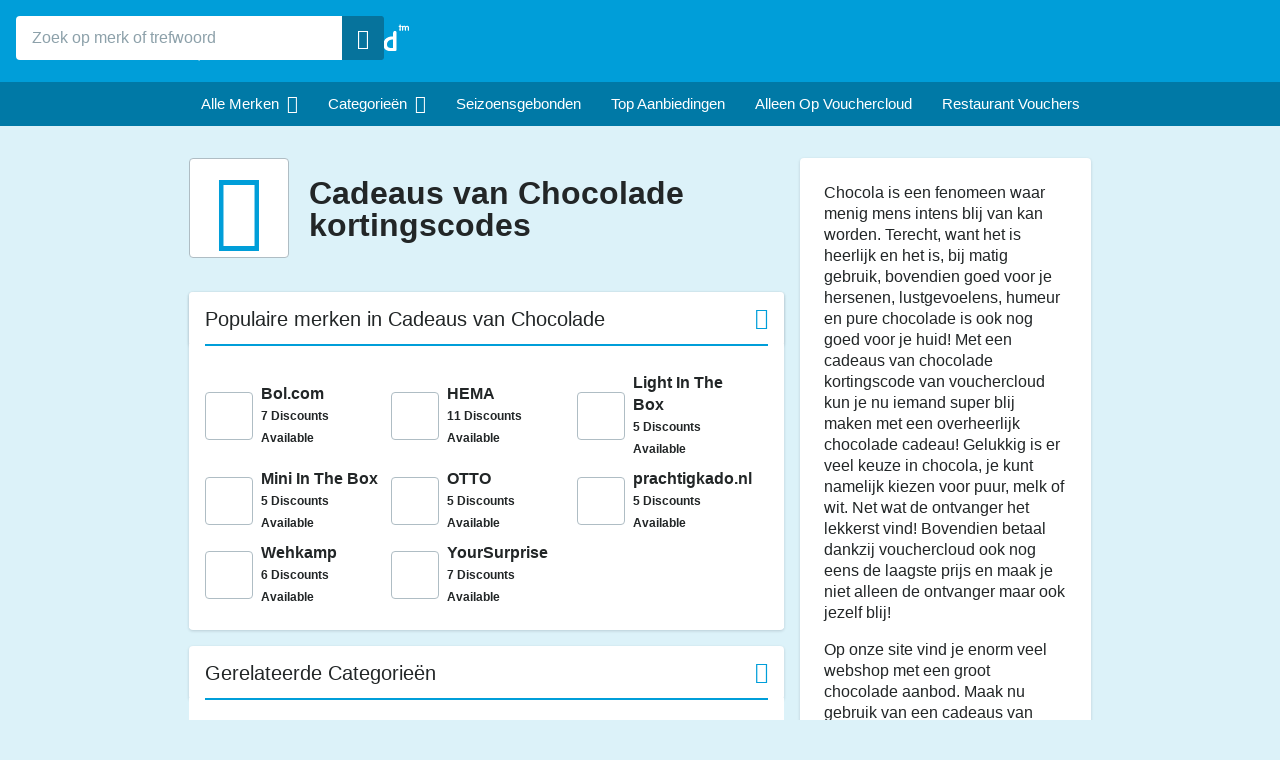

--- FILE ---
content_type: text/html; charset=utf-8
request_url: https://www.vouchercloud.nl/cadeaus-van-chocolade-kortingscodes
body_size: 41720
content:

<!doctype html>
<html lang="nl">
<head>
    

<meta charset="utf-8">
<meta name="viewport" content="width=device-width, height=device-height, initial-scale=1">

<link rel="preload" as="font" type="font/woff" href="/content/dist/museosans-medium.v9041630.woff" crossorigin>
<link rel="preload" as="font" type="font/woff" href="/content/dist/museosans-semibold.v83759df.woff" crossorigin>
<link rel="preload" as="font" type="font/woff" href="/content/dist/icons.v70253f3.woff" crossorigin>
<link rel="preload" as="script" href="/content/dist/vendor.v1754530.js">
<link rel="preload" as="script" href="/content/dist/shared.entry.ve562bc6.js">
<link rel="preload" as="script" href="/content/dist/offers.entry.va7730ff.js">

<link rel="preconnect" href="//www.google-analytics.com">

<link rel="preconnect" href="https://img.grouponcdn.com" crossorigin>
<link rel="dns-prefetch" href="https://img.grouponcdn.com">

    
    

    

<title>Cadeaus van Chocolade Kortingscodes | Actiecodes voor Cadeaus van Chocolade</title>

<meta name="description" content="Als je wilt besparen op Cadeaus van Chocolade - mis dan niet onze nieuwste Cadeaus van Chocolade vouchers en kortingscodes op www.vouchercloud.nl">
<meta name="author" content="Invitation Digital Ltd">

<style>
    @font-face {
      font-family: 'Museo-Sans-500';
      src: url('/content/dist/museosans-medium.v9041630.woff') format('woff');
      font-style: normal;
      font-weight: normal;
      font-display: swap;
    }
  
    @font-face {
      font-family: 'Museo-Sans-900';
      src: url('/content/dist/museosans-black.v4a12cc0.woff') format('woff');
      font-style: normal;
      font-weight: normal;
      font-display: swap;
    }
  
    @font-face {
      font-family: 'Museo-Sans-700';
      src: url('/content/dist/museosans-semibold.v83759df.woff') format('woff');
      font-style: normal;
      font-weight: normal;
      font-display: swap;
    }
  
    @font-face {
      font-family: 'Museo-Sans-300';
      src: url('/content/dist/museosans-extralight.v86aecd9.woff') format('woff');
      font-style: normal;
      font-weight: normal;
      font-display: swap;
    }
  
    @font-face {
      font-family: 'Museo-Sans-100';
      src: url('/content/dist/museosans-thin.va713fbd.woff') format('woff');
      font-style: normal;
      font-weight: normal;
      font-display: swap;
    }
  
    @font-face {
      font-family: 'Source Sans Pro';
      src: url('/content/dist/sourcesans-light.v848e768.woff') format('woff');
      font-style: normal;
      font-weight: 300;
      font-display: swap;
    }
  
    @font-face {
      font-family: 'Source Sans Pro';
      src: url('/content/dist/sourcesans-bold.vee11e8d.woff') format('woff');
      font-style: normal;
      font-weight: 700;
      font-display: swap;
    }
  
    @font-face {
      font-family: 'Source Sans Pro';
      src: url('/content/dist/sourcesans-regular.ve369b8d.woff') format('woff');
      font-style: normal;
      font-weight: 400;
      font-display: swap;
    }
  
    @font-face {
      font-family: 'icons';
      src: url('/content/dist/icons.v70253f3.woff') format('woff');
      font-style: normal;
      font-weight: normal;
      font-display: swap;
    }
  </style>

<style>@charset "UTF-8";.link,a:not([class]){color:#009ed9;cursor:pointer;font-family:Museo-Sans-700,Open Sans,sans-serif;font-weight:600;text-decoration:underline}.link:active,.link:focus,.link:hover,a:active:not([class]),a:focus:not([class]),a:hover:not([class]){color:#0079a6}.link:focus-visible,a:focus-visible:not([class]){border:.125rem solid #ed7024;outline:none}.container{margin:0 auto;padding:0 .625rem;width:100%}.container:after,.container:before{clear:both;content:"";display:table}@media (min-width:568px){.container{max-width:33.625em}}@media (min-width:768px){.container{max-width:46.125em;padding:0 .9375rem}}@media (min-width:1024px){.container{max-width:62.125em}}@media (min-width:1366px){.container{max-width:83.5em}}.community,.dining,.exclusive{font-style:normal;text-transform:uppercase}.button{background:#009ed9;border:0;border-radius:.25rem;color:#fff;cursor:pointer;display:block;font-family:Museo-Sans-700,Open Sans,sans-serif;font-size:1rem;line-height:2.8125rem;min-height:2.8125rem;outline:0;padding:0;position:relative;text-align:center;text-decoration:none;width:100%}.button:active,.button:hover{background:#06739c}.button:focus-visible{background:#009ed9;border:.125rem solid #ed7024}.button-text{display:inline-block;line-height:1.1;padding:.5rem .5rem 0}.button-big{border-radius:.3125rem;height:3.125rem;line-height:3.125rem}.button-border,.button-border-cancel,.section-tile-grid-button.loading{background:none;color:#009ed9;position:relative}.button-border-cancel:active,.button-border-cancel:focus,.button-border-cancel:hover,.button-border:active,.button-border:focus,.button-border:hover,.section-tile-grid-button.loading:active,.section-tile-grid-button.loading:focus,.section-tile-grid-button.loading:hover{background:#f7f7f7;color:#009ed9}.button-border-cancel:before,.button-border:before,.section-tile-grid-button.loading:before{border:.125rem solid #009ed9;border-radius:inherit;content:"";display:block;height:calc(100% - .25rem);left:0;position:absolute;top:0;width:calc(100% - .25rem)}.active.button-border,.active.button-border-cancel,.active.section-tile-grid-button.loading{color:#ed7024}.active.button-border-cancel:before,.active.button-border:before,.active.section-tile-grid-button.loading:before{border-color:#ed7024}.button.disable,.button.loading,.button:disabled,.disable.button-border,.disable.button-border-cancel,.loading.button-border,.loading.button-border-cancel,.loading.section-tile-grid-button{background:#d3e2e7;color:#fff!important;cursor:default}.button.disable:before,.button.loading:before,.button:disabled:before,.disable.button-border-cancel:before,.disable.button-border:before,.loading.button-border-cancel:before,.loading.button-border:before,.loading.section-tile-grid-button:before{display:none}.button.disable:active,.button.disable:focus,.button.disable:hover,.button.loading:active,.button.loading:focus,.button.loading:hover,.button:active:disabled,.button:focus:disabled,.button:hover:disabled,.disable.button-border-cancel:active,.disable.button-border-cancel:focus,.disable.button-border-cancel:hover,.disable.button-border:active,.disable.button-border:focus,.disable.button-border:hover,.loading.button-border-cancel:active,.loading.button-border-cancel:focus,.loading.button-border-cancel:hover,.loading.button-border:active,.loading.button-border:focus,.loading.button-border:hover,.loading.section-tile-grid-button:active,.loading.section-tile-grid-button:focus,.loading.section-tile-grid-button:hover{background:#d3e2e7;color:#fff}html{line-height:1.15}article,aside,footer,header,nav,section{display:block}h1{font-size:2em;margin:.67em 0}figcaption,figure,main{display:block}figure{margin:1em 40px}hr{-webkit-box-sizing:content-box;box-sizing:content-box;height:0;overflow:visible}pre{font-family:monospace,monospace;font-size:1em}a{background-color:transparent;text-decoration:none}abbr[title]{border-bottom:0;text-decoration:underline;text-decoration:underline dotted}b,strong{font-weight:inherit;font-weight:bolder}code,kbd,samp{font-family:monospace,monospace;font-size:1em}dfn{font-style:italic}mark{background-color:#ff0;color:#000}small{font-size:80%}sub,sup{font-size:75%;line-height:0;position:relative;vertical-align:baseline}sub{bottom:-.25em}sup{top:-.5em}audio,video{display:inline-block}audio:not([controls]){display:none;height:0}img{border-style:none}svg:not(:root){overflow:hidden}button,input,optgroup,select,textarea{font-family:sans-serif;font-size:100%;line-height:1.15;margin:0}button,input{overflow:visible}input{-webkit-appearance:none!important;border-radius:0}button,select{text-transform:none}[type=reset],[type=submit],button,html [type=button]{-webkit-appearance:button}[type=button]::-moz-focus-inner,[type=reset]::-moz-focus-inner,[type=submit]::-moz-focus-inner,button::-moz-focus-inner{border-style:none;padding:0}[type=button]:-moz-focusring,[type=reset]:-moz-focusring,[type=submit]:-moz-focusring,button:-moz-focusring{outline:1px dotted ButtonText}fieldset{padding:.35em .75em .625em}legend{-webkit-box-sizing:border-box;box-sizing:border-box;color:inherit;display:table;max-width:100%;padding:0;white-space:normal}progress{display:inline-block;vertical-align:baseline}textarea{overflow:auto}[type=checkbox],[type=radio]{-webkit-box-sizing:border-box;box-sizing:border-box;padding:0}[type=number]::-webkit-inner-spin-button,[type=number]::-webkit-outer-spin-button{height:auto}[type=search]{-webkit-appearance:textfield;outline-offset:-2px}[type=search]::-webkit-search-cancel-button,[type=search]::-webkit-search-decoration{-webkit-appearance:none}::-webkit-file-upload-button{-webkit-appearance:button;font:inherit}details,menu{display:block}summary{display:list-item}canvas{display:inline-block}template{display:none}[hidden]{display:none}html{line-height:1.3}body,html{height:100%}body{background:#dcf2f9;-webkit-box-sizing:border-box;box-sizing:border-box;color:#222627;font-family:Museo-Sans-500,Open Sans,sans-serif;font-size:.9375rem;line-height:1.375rem;margin:0}@media (max-width:767px){body.navigation-active{overflow:hidden}}body *{-webkit-box-sizing:inherit;box-sizing:inherit}body.modal-active{margin-right:1.0625rem;overflow:hidden}body .grecaptcha-badge{z-index:999}img{height:auto;max-width:100%}img,picture{display:block}picture{width:100%}[class^=icon-]{-webkit-box-sizing:border-box;box-sizing:border-box;font-family:icons;font-style:normal;font-variant:normal;font-weight:400;line-height:inherit;text-transform:none}.icon-active:before{content:""}.icon-alert:before{content:""}.icon-alert-circle:before{content:""}.icon-all:before{content:""}.icon-allcodes:before{content:""}.icon-all-brands-x2:before{content:""}.icon-aboutbrnd:before{content:""}.icon-appdls:before{content:""}.icon-apple:before{content:""}.icon-arrow:before{content:""}.icon-automotive:before{content:""}.icon-automotive-x2:before{content:""}.icon-available:before{content:""}.icon-babychild:before{content:""}.icon-babychild-x2:before{content:""}.icon-back:before{content:""}.icon-backtotop:before{content:""}.icon-barspubs:before{content:""}.icon-barspubs-x2:before{content:""}.icon-blackberry:before{content:""}.icon-branches:before{content:""}.icon-calendar:before{content:""}.icon-cancel-circle:before{content:""}.icon-casualdining:before{content:""}.icon-casualdining-x2:before{content:""}.icon-chevron:before{content:""}.icon-claimreward:before{content:""}.icon-close:before{content:""}.icon-cloud-coin-parachute:before{content:""}.icon-cloud:before{content:""}.icon-collapsemap:before{content:""}.icon-compare-motorbike:before{content:""}.icon-compare-bicycle:before{content:""}.icon-compare-breakdown:before{content:""}.icon-compare-broadband:before{content:""}.icon-compare-car:before{content:""}.icon-compare-energy:before{content:""}.icon-compare-home:before{content:""}.icon-compare-mobile:before{content:""}.icon-compare-pets:before{content:""}.icon-compare-scales:before{content:""}.icon-compare-scales-x2:before{content:""}.icon-compare-travel:before{content:""}.icon-compare-van:before{content:""}.icon-communitycodes:before{content:""}.icon-competitions:before{content:""}.icon-competitions-x2:before{content:""}.icon-copycode:before{content:""}.icon-cross:before{content:""}.icon-date:before{content:""}.icon-daysout:before{content:""}.icon-daysout-x2:before{content:""}.icon-deals:before{content:""}.icon-deals-x2:before{content:""}.icon-delivery:before{content:""}.icon-departmentstore:before{content:""}.icon-departmentstore-x2:before{content:""}.icon-diamond:before{content:""}.icon-didyouknow:before{content:""}.icon-discounts:before{content:""}.icon-double-chevron:before{content:""}.icon-eat:before{content:""}.icon-eat-x2:before{content:""}.icon-edit:before{content:""}.icon-electricals:before{content:""}.icon-electricals-x2:before{content:""}.icon-exclusive:before{content:""}.icon-exclusive-x2:before{content:""}.icon-expandmap:before{content:""}.icon-expiresalarm:before{content:""}.icon-expires:before{content:""}.icon-externallink:before{content:""}.icon-facebook:before{content:""}.icon-facebook-2:before{content:""}.icon-fashion:before{content:""}.icon-fashion-x2:before{content:""}.icon-favourites:before{content:""}.icon-favourites-x2:before{content:""}.icon-featured:before{content:""}.icon-festivals:before{content:""}.icon-festivals-x2:before{content:""}.icon-filledfavourite:before{content:""}.icon-filmtheatre:before{content:""}.icon-filmtheatre-x2:before{content:""}.icon-filter:before{content:""}.icon-finance:before{content:""}.icon-finance-x2:before{content:""}.icon-findoffers:before{content:""}.icon-fooddrink:before{content:""}.icon-fooddrink-x2:before{content:""}.icon-foodtogo:before{content:""}.icon-foodtogo-x2:before{content:""}.icon-formulaone:before{content:""}.icon-formulaone-x2:before{content:""}.icon-freeshipping:before{content:""}.icon-freeshipping-x2:before{content:""}.icon-fr-step1:before{content:""}.icon-fr-step2:before{content:""}.icon-fr-step3:before{content:""}.icon-fr-step4:before{content:""}.icon-fr-step5:before{content:""}.icon-fr-step6:before{content:""}.icon-fun:before{content:""}.icon-fun-x2:before{content:""}.icon-giftsgadgetstoys:before{content:""}.icon-giftsgadgetstoys-x2:before{content:""}.icon-giftsoccasions:before{content:""}.icon-giftsoccasions-x2:before{content:""}.icon-googleplay:before{content:""}.icon-gridview:before{content:""}.icon-groceries:before{content:""}.icon-groceries-x2:before{content:""}.icon-guides:before{content:""}.icon-hamburgermenu:before{content:""}.icon-happy:before{content:""}.icon-healthbeauty:before{content:""}.icon-healthbeauty-x2:before{content:""}.icon-hearts:before{content:""}.icon-hellip:before{content:"..."}.icon-homegarden:before{content:""}.icon-homegarden-x2:before{content:""}.icon-incloud:before{content:""}.icon-instagram:before{content:""}.icon-instoreoffer:before{content:""}.icon-instoreoffer-x2:before{content:""}.icon-justforyou:before{content:""}.icon-leisure:before{content:""}.icon-leisure-x2:before{content:""}.icon-linkedin:before{content:""}.icon-listview:before{content:""}.icon-logout:before{content:""}.icon-mapview:before{content:""}.icon-members:before{content:""}.icon-mensfashion:before{content:""}.icon-mensfashion-x2:before{content:""}.icon-minus:before{content:""}.icon-moreinfo:before{content:""}.icon-musicgamesvideo:before{content:""}.icon-musicgamesvideo-x2:before{content:""}.icon-mylocation:before{content:""}.icon-myrewards:before{content:""}.icon-nearme:before{content:""}.icon-nearme-x2:before{content:""}.icon-newspapersmagazines:before{content:""}.icon-newspapersmagazines-x2:before{content:""}.icon-onlineoffer:before{content:""}.icon-onlineoffer-x2:before{content:""}.icon-ontheblog:before{content:""}.icon-other:before{content:""}.icon-other-x2:before{content:""}.icon-outline-gift:before{content:""}.icon-outline-thumbup:before{content:""}.icon-outline-user:before{content:""}.icon-outline-userbox:before{content:""}.icon-outline-phone:before{content:""}.icon-outline-settings:before{content:""}.icon-outline-loggedin-open:before{content:""}.icon-outline-loggedin-closed:before{content:""}.icon-outline-logout:before{content:""}.icon-outline-heart:before{content:""}.icon-outline-tag:before{content:""}.icon-openingtimes:before{content:""}.icon-percentoff:before{content:""}.icon-phoneinternet:before{content:""}.icon-phoneinternet-x2:before{content:""}.icon-pinterest:before{content:""}.icon-play:before{content:""}.icon-plus:before{content:""}.icon-popularbrands:before{content:""}.icon-pricetag:before{content:""}.icon-print:before{content:""}.icon-profile:before{content:""}.icon-property:before{content:""}.icon-property-x2:before{content:""}.icon-question:before{content:""}.icon-quicklinks:before{content:""}.icon-restaurants:before{content:""}.icon-restaurants-x2:before{content:""}.icon-returns:before{content:""}.icon-reward-parachute:before{content:""}.icon-saveoffer:before{content:""}.icon-savedoffers:before{content:""}.icon-savedoffers-x2:before{content:""}.icon-seasonal:before{content:""}.icon-seasonal-2x:before{content:""}.icon-search:before{content:""}.icon-search-x2:before{content:""}.icon-secretcode:before{content:""}.icon-secretcode-2x:before{content:""}.icon-settings:before{content:""}.icon-shapes:before{content:""}.icon-shop:before{content:""}.icon-shop-x2:before{content:""}.icon-shop-reward:before{content:""}.icon-social-facebook:before{content:""}.icon-social-instagram:before{content:""}.icon-social-pinterest:before{content:""}.icon-social-tiktok:before{content:""}.icon-social-twitter:before{content:""}.icon-socialshare:before{content:""}.icon-sort:before{content:""}.icon-sportsfitness:before{content:""}.icon-sportsfitness-x2:before{content:""}.icon-star:before{content:""}.icon-status:before{content:""}.icon-students:before{content:""}.icon-students-x2:before{content:""}.icon-sunrise:before{content:""}.icon-telephone:before{content:""}.icon-thumbup:before{content:""}.icon-thumbdown:before{content:""}.icon-tick:before{content:""}.icon-top:before{content:""}.icon-top-x2:before{content:""}.icon-travel:before{content:""}.icon-travel-x2:before{content:""}.icon-twitter:before{content:""}.icon-utilitiesservices:before{content:""}.icon-utilitiesservices-x2:before{content:""}.icon-unavailable:before{content:""}.icon-vc-blog:before{content:""}.icon-vc-logo:before{content:""}.icon-vc-cloud:before{content:""}.icon-vc-trademark:before{content:""}.icon-vc-picks:before{content:""}.icon-verified:before{content:""}.icon-verified-x2:before{content:""}.icon-watch:before{content:""}.icon-watch-x2:before{content:""}.icon-windows:before{content:""}.icon-womensfashion:before{content:""}.icon-womensfashion-x2:before{content:""}.icon-youtube:before{content:""}.icon-google:before{content:""}.icon-zoomin:before{content:""}.icon-zoomout:before{content:""}.icon-category-425:before{content:""}.icon-category-425-x2:before{content:""}.icon-category-7:before{content:""}.icon-category-7-x2:before{content:""}.icon-category-8:before{content:""}.icon-category-8-x2:before{content:""}.icon-category-6:before{content:""}.icon-category-6-x2:before{content:""}.icon-category-546:before{content:""}.icon-category-546-x2:before{content:""}.icon-category-3:before{content:""}.icon-category-3-x2:before{content:""}.icon-category-574:before{content:""}.icon-category-574-x2:before{content:""}.icon-category-163:before{content:""}.icon-category-163-x2:before{content:""}.icon-category-11:before{content:""}.icon-category-11-x2:before{content:""}.icon-category-540:before{content:""}.icon-category-540-x2:before{content:""}.icon-category-311:before{content:""}.icon-category-311-x2:before{content:""}.icon-category-340:before{content:""}.icon-category-340-x2:before{content:""}.icon-category-536:before{content:""}.icon-category-536-x2:before{content:""}.icon-category-551:before{content:""}.icon-category-551-x2:before{content:""}.icon-category-310:before{content:""}.icon-category-310-x2:before{content:""}.icon-category-187:before{content:""}.icon-category-187-x2:before{content:""}.icon-category-4:before{content:""}.icon-category-4-x2:before{content:""}.icon-category-186:before{content:""}.icon-category-186-x2:before{content:""}.icon-category-355:before{content:""}.icon-category-355-x2:before{content:""}.icon-category-392:before{content:""}.icon-category-392-x2:before{content:""}.icon-category-393:before{content:""}.icon-category-393-x2:before{content:""}.icon-category-12:before{content:""}.icon-category-12-x2:before{content:""}.icon-category-630:before{content:""}.icon-category-630-x2:before{content:""}.icon-category-631:before{content:""}.icon-category-631-x2:before{content:""}.icon-giftcard:before{content:""}.icon-graduationhat:before{content:""}.icon-truck:before{content:""}.icon-clockrewind:before{content:""}.icon-easteregg:before{content:""}.icon-christmas:before{content:""}.icon-mail:before{content:""}.icon-sale:before{content:""}.icon-award:before{content:""}.icon-starwhite:before{content:""}.icon-cursor:before{content:""}.icon-banknote:before{content:""}.icon-warning:before{content:""}.icon-share:before{content:""}.icon-heart:before{content:""}.icon-location:before{content:""}.icon-trophy:before{content:""}.icon-close-x2:before{content:""}.icon-eye:before{content:""}.icon-eye-off:before{content:""}.icon-mail-sent:before{content:""}.icon-x:before{content:""}.icon-alarm-clock:before{content:""}.icon-chevron-x2:before{content:""}.icon-no-offer:before{content:""}.icon-shield-tick:before{content:""}.icon-info-circle:before{content:""}.icon-myreward-claimed:before{content:""}.icon-myreward-verifying:before{content:""}.icon-myreward-activated:before{content:""}.icon-myreward-ready:before{content:""}.icon-tick-pressed:before{content:""}.icon-user-x:before{content:""}.icon-download:before{content:""}.icon-shop-on-brand:before{content:""}.icon-instore:before{content:""}.icon-check-verified:before{content:""}.icon-tag-offers-available:before{content:""}.icon-black-friday-unsubscribe:before{content:""}.hide{display:none!important}@media (max-width:567px){.lt-sml-hide,.lt-xs-hide{display:none!important}}@media (min-width:568px){.gt-sml-hide{display:none!important}}@media (min-width:768px) and (max-width:1023px){.med-hide{display:none!important}}@media (min-width:768px){.med-show{display:block!important}}@media (max-width:767px){.lt-med-hide{display:none!important}}@media (min-width:768px){.gt-med-hide{display:none!important}}@media (max-width:1023px){.lt-lrg-hide{display:none!important}}@media (min-width:1024px) and (max-width:1365px){.lrg-hide{display:none!important}}@media (min-width:1024px){.gt-lrg-hide{display:none!important}}.wrapper{overflow:hidden;position:relative}.content{-webkit-box-orient:vertical;-webkit-box-direction:normal;display:-webkit-box;display:-ms-flexbox;display:flex;-ms-flex-direction:column;flex-direction:column;gap:1rem;padding:2rem .5rem 0;-webkit-transition:-webkit-transform .4s;transition:-webkit-transform .4s;transition:transform .4s;transition:transform .4s,-webkit-transform .4s}@media (min-width:768px){.content{-ms-flex-item-align:center;align-self:center;gap:2rem;justify-self:center;margin:0 auto;max-width:78.25rem;padding:2rem 0 0;width:100%}}@media (max-width:767px){.navigation-active .content{-webkit-transform:translateX(16.25rem);transform:translateX(16.25rem)}}.h1{font-family:Museo-Sans-700,Open Sans,sans-serif;font-size:1.75rem;margin:0 0 .5em}@media (min-width:768px){.h1{font-size:2rem;margin:0 0 1.2em}}.h2{font-family:Museo-Sans-700,Open Sans,sans-serif;font-size:1.125rem;margin:0 0 .5em}@media (min-width:768px){.h2{font-size:1.375rem;margin:0 0 1.2em}}.margin-top{margin-top:.625rem}@media (min-width:568px){.margin-top{margin-top:1rem}}.margin-bottom{margin-bottom:.625rem}@media (min-width:568px){.margin-bottom{margin-bottom:1rem}}#svg-main{position:absolute}.header,.header-main{background-color:#009ed9}@media (max-width:767px){.header-main{overflow-x:scroll}}.header-main-menu{overflow:scroll}@media (max-width:767px){.header-main-menu{background-color:#0079a6;display:block;font-size:0;height:2.75rem;list-style:none;margin:0;overflow-x:auto;overflow-y:hidden;padding:0;white-space:nowrap}}@media (min-width:768px){.header-main-menu{overflow:auto}}.header-main-menu-item{-webkit-box-align:center;-ms-flex-align:center;-webkit-box-pack:center;-ms-flex-pack:center;align-items:center;display:-webkit-box;display:-ms-flexbox;display:flex;height:100%;justify-content:center;min-height:2.75rem}@media (max-width:767px){.header-main-menu-item{display:inline-block;font-size:1rem;vertical-align:top;white-space:nowrap}}.header-main-menu-item:hover:after{color:#009ed9}.header-main-menu-link{-webkit-box-align:center;-ms-flex-align:center;-webkit-box-pack:center;-ms-flex-pack:center;align-items:center;color:#fff;cursor:pointer;display:-webkit-box;display:-ms-flexbox;display:flex;height:100%;justify-content:center;min-height:2.75rem;padding:0 .9375rem;text-decoration:none;text-transform:capitalize;white-space:nowrap}.header-main-menu-link.dropdown-active,.header-main-menu-link:hover{background:#fff;color:#009ed9}.header-main-menu-link:focus-visible{border:.125rem solid #ed7024;outline:none}.header-main-menu-icon:before{font-size:1.125rem;margin-left:.5rem;position:relative}.header-nav{background-color:#0079a6;height:2.75rem}.header-nav-main{-webkit-box-pack:center;-ms-flex-pack:center;-webkit-box-align:center;-ms-flex-align:center;align-items:center;display:-webkit-box;display:-ms-flexbox;display:flex;height:2.75rem;justify-content:center}@media (max-width:767px){.header-nav-main{-webkit-box-pack:start;-ms-flex-pack:start;justify-content:flex-start;min-height:2.75rem;overflow:hidden}}@media (min-width:768px){.header-nav-main{border:0;display:block}}.header-nav-main-menu{-webkit-box-align:center;-ms-flex-align:center;-webkit-box-pack:center;-ms-flex-pack:center;align-items:center;background-color:#0079a6;display:-webkit-box;display:-ms-flexbox;display:flex;height:100%;justify-content:center;list-style:none;margin:0;padding:0;width:100%}@media (max-width:767px){.header-nav-main-menu{-webkit-box-pack:start;-ms-flex-pack:start;-ms-flex-negative:0;-webkit-overflow-scrolling:touch;flex-shrink:0;justify-content:flex-start;overflow-x:scroll;overflow-y:hidden;white-space:nowrap}}.header-nav-main-menu::-webkit-scrollbar{display:none}.header-nav-main-menu::-webkit-scrollbar-thumb,.header-nav-main-menu::-webkit-scrollbar-track{background-color:transparent}.header-nav-main-menu-item{-webkit-box-align:center;-ms-flex-align:center;-webkit-box-pack:center;-ms-flex-pack:center;align-items:center;display:-webkit-box;display:-ms-flexbox;display:flex;height:100%;justify-content:center;min-height:2.75rem}@media (max-width:767px){.header-nav-main-menu-item{-ms-flex-negative:0;flex-shrink:0;min-width:7.5rem}}@media (min-width:768px){.header-nav-main-menu-item:focus,.header-nav-main-menu-item:hover{background:#fff}.header-nav-main-menu-item:focus a,.header-nav-main-menu-item:focus span,.header-nav-main-menu-item:hover a,.header-nav-main-menu-item:hover span{color:#222627}}.header-nav-main-menu-item:focus-visible{border:.125rem solid #ed7024;outline:none}@media (max-width:767px){.header-nav-main-menu-dropdown{color:#fff;display:block;font-size:1rem;margin:0;padding:0;position:relative;text-align:left}}.header-nav-main-menu-dropdown:after{color:#fff;content:"";font-family:icons;font-size:1rem;font-weight:700;margin:.5rem;position:relative}.header-nav-main-menu-dropdown:hover:after{color:#009ed9}.header-nav-main-menu-link{-webkit-box-align:center;-ms-flex-align:center;-webkit-box-pack:center;-ms-flex-pack:center;align-items:center;color:#fff;cursor:pointer;display:-webkit-box;display:-ms-flexbox;display:flex;font-family:Museo-Sans-700,Open Sans,sans-serif;font-size:1rem;height:100%;justify-content:center;min-height:2.75rem;padding:0 .9375rem;position:relative;text-decoration:none}.header-nav-main-menu-link:hover{background:#fff;color:#009ed9}.header-nav-main-menu-icon{color:inherit;margin:0 .3125rem 0 0}@media (max-width:1023px){.header-nav-main-menu-icon{color:#009ed9}}@media (min-width:768px){.header-nav-main-menu-icon{display:none}}@media (min-width:1366px){.header-nav-main-menu-icon{color:inherit;display:inline-block}}@media (max-width:767px){.header-icon:after{color:#fff;content:"\e60d";font-size:1.75rem;position:absolute;right:.9375rem;top:50%;-webkit-transform:translateY(-50%);transform:translateY(-50%);-webkit-transition:-webkit-transform .2s;transition:-webkit-transform .2s;transition:transform .2s;transition:transform .2s,-webkit-transform .2s}}.active>.header-icon:after,.header-icon-open .header-icon:after{-webkit-transform:translateY(-50%) rotate(180deg);transform:translateY(-50%) rotate(180deg)}@media (max-width:767px){.header-icon-open>.header-dropdown{-webkit-box-orient:vertical;-webkit-box-direction:normal;display:-webkit-box;display:-ms-flexbox;display:flex;-ms-flex-direction:column;flex-direction:column;-webkit-transition:background .2s;transition:background .2s}}.header-container{height:8.75rem;padding-bottom:1rem;padding-top:1rem}@media (max-width:1023px){.header-container{max-width:unset}}@media (min-width:768px){.header-container{-webkit-box-align:stretch;-ms-flex-align:stretch;-webkit-box-orient:horizontal;-webkit-box-direction:normal;-webkit-box-pack:justify;-ms-flex-pack:justify;align-items:stretch;display:-webkit-box;display:-ms-flexbox;display:flex;-ms-flex-flow:row nowrap;flex-flow:row nowrap;height:auto;justify-content:space-between}.header-container:after,.header-container:before{content:none}}@media (min-width:768px) and (max-width:1023px){.header-container{display:-webkit-box;display:-ms-flexbox;display:flex}}.header-container:focus-visible{border:.125rem solid #ed7024;outline:none}.header-user-menu{float:right;position:relative}.header-user-menu-auth{background-color:#0079a6;border-radius:3.125rem;color:#fff;height:2.75rem;padding:.75rem 1.5rem}.header-user-menu-loggedin .header-user-menu-link{color:#009ed9}.header-user-menu-auth-icon{display:inline-block;font-size:1.25rem;vertical-align:top}@media (min-width:768px){.header-user-menu-auth-icon{margin-left:.5rem}}.header-user-menu-link{color:#fff;cursor:pointer;position:relative}.header-user-menu-link:hover{text-decoration:underline}.header-user-menu-link:focus-visible{border:.125rem solid #ed7024;outline:none}.header-user-menu-link-name{display:none;font-size:1rem}@media (min-width:768px){.header-user-menu-link-name{display:inline-block;max-width:8.75rem;overflow:hidden;text-overflow:ellipsis;white-space:nowrap}}.header-user-menu-dropdown{display:none;max-height:0;min-width:12.5rem;position:absolute;right:0;top:100%;-webkit-transition:max-height .3s,opacity .2s;transition:max-height .3s,opacity .2s;z-index:10}.header-user-menu-dropdown-show,.header-user-menu-dropdown.active{display:block;max-height:31.25rem}.header-user-menu-dropdown-container{background-color:#fff;border-radius:3.125rem;color:#0079a6;cursor:pointer;float:right;height:2.75rem;padding:.625rem .75rem;position:relative;-webkit-transition:.2s;transition:.2s;width:2.75rem}@media (min-width:768px){.header-user-menu-dropdown-container{padding:.75rem 1.5rem;width:auto}}.header-user-menu-dropdown-container:active,.header-user-menu-dropdown-container:hover{background-color:#edf2f4}.header-user-menu-dropdown-container:focus-visible{border:.125rem solid #ed7024;outline:none}.header-user-menu-dropdown-container:hover .header-user-menu-dropdown{max-height:31.25rem;opacity:1}.header-user-menu-dropdown-list{background:#fff;border-radius:1rem;-webkit-box-shadow:0 .0625rem .1875rem #1018282b;box-shadow:0 .0625rem .1875rem #1018282b;list-style:none;overflow:hidden;padding:.5rem 0}.header-user-menu-dropdown-list:before{border-bottom:.75rem solid #fff;border-left:.75rem solid transparent;border-right:.75rem solid transparent;content:"";height:0;position:absolute;right:1rem;top:.25rem;width:0;z-index:11}.header-user-menu-dropdown-item{display:block;margin:0}@media (min-width:768px){.header-user-menu-dropdown-item:hover{background:#edf2f4}}.header-user-menu-dropdown-link{color:#222627;display:block;font-family:Museo-Sans-700,Open Sans,sans-serif;font-size:1rem;padding:.5rem 1rem;position:relative;-webkit-transition:background .2s;transition:background .2s;white-space:nowrap}.header-user-menu-dropdown-link:focus-visible{border:.125rem solid #ed7024;outline:none}.header-user-menu-dropdown-icon{color:#009ed9;font-size:1.25rem;font-weight:900;margin:0 .5rem 0 0;vertical-align:middle}.header-user-menu-toggle-icon{-webkit-transition:-webkit-transform .3s;transition:-webkit-transform .3s;transition:transform .3s;transition:transform .3s,-webkit-transform .3s}.active>.header-user-menu-toggle-icon{-webkit-transform:rotate(180deg);transform:rotate(180deg)}.header-logo{color:#fff;display:inline-block}@media (min-width:768px){.header-logo{padding:0}}.header-logo-svg-2{display:block;height:3rem;width:10.75rem}@media (min-width:768px){.header-logo-svg-2{height:3.125rem;width:13.75rem}}.header-logo:focus-visible{border:.125rem solid #ed7024;outline:none}.header-fixed header{width:100%;z-index:10}.header-fixed .wrapper{padding-top:11.5rem}@media (min-width:768px){.header-fixed .wrapper{padding-top:0}}.header-callout{color:#fdd56b;display:none;font-size:.875rem;max-width:8.75rem;overflow:hidden;text-align:left;text-overflow:ellipsis;white-space:nowrap}@media (min-width:768px){.header-callout{display:block}}@media (min-width:1024px){.header-callout{font-size:1rem;max-width:26.25rem}}.header-callout-label{color:#fff;margin:0 .125rem 0 0}@media (min-width:768px) and (max-width:1023px){.header-callout-label{display:none}}.header-callout-link{color:#fdd56b;text-decoration:underline}.header-callout-link:active,.header-callout-link:focus,.header-callout-link:hover{color:#fdd56b}.header-callout-mobile{display:none}@media (max-width:767px){.header-callout-mobile{border-bottom:.0625rem solid hsla(0,0%,66%,.3);border-top:.0625rem solid hsla(0,0%,66%,.3);color:#fdd56b;display:block;font-size:1rem;padding:1.5625rem .9375rem;text-align:left;text-decoration:underline}}.dropdown-container{display:block;position:relative;width:100%}.dropdown-container:focus-visible{border:.125rem solid #ed7024;outline:none}.header-user-menu .dropdown-container{display:inline-block;width:auto}.popular-brands-dropdown-container{-webkit-box-pack:center;-ms-flex-pack:center;-webkit-box-orient:vertical;-webkit-box-direction:normal;background:#fff;-webkit-box-shadow:0 .0625rem .1875rem #1018282b;box-shadow:0 .0625rem .1875rem #1018282b;display:none;-ms-flex-direction:column;flex-direction:column;font-size:0;justify-content:center;left:0;list-style:none;margin:0;max-width:100vw;min-height:25rem;min-width:100vw;padding:0;position:absolute;right:0;text-align:center;top:7.875rem;width:100%;z-index:80}@media (min-width:768px){.popular-brands-dropdown-container{-webkit-box-orient:horizontal;-webkit-box-direction:normal;-ms-flex-direction:row;flex-direction:row;width:100vw}}.popular-brands-dropdown-container.dropdown-open{display:block}@media (min-width:768px){.popular-brands-dropdown-container.dropdown-open{display:-webkit-box;display:-ms-flexbox;display:flex}}.popular-brands-dropdown-container.dropdown-closed{display:none}.categories-dropdown-container{-webkit-box-pack:center;-ms-flex-pack:center;-webkit-box-orient:vertical;-webkit-box-direction:normal;background:#fff;-webkit-box-shadow:0 .0625rem .1875rem #1018282b;box-shadow:0 .0625rem .1875rem #1018282b;display:none;-ms-flex-direction:column;flex-direction:column;font-size:0;justify-content:center;left:0;list-style:none;margin:0;max-width:100vw;min-height:25rem;min-width:100vw;padding:0;position:absolute;right:0;text-align:center;top:7.875rem;width:100%;z-index:80}@media (min-width:768px){.categories-dropdown-container{-webkit-box-orient:horizontal;-webkit-box-direction:normal;-ms-flex-direction:row;flex-direction:row;width:100vw}}.categories-dropdown-container.dropdown-open{display:block}@media (min-width:768px){.categories-dropdown-container.dropdown-open{display:-webkit-box;display:-ms-flexbox;display:flex}}.categories-dropdown-container.dropdown-closed{display:none}.categories-dropdown-container .header-dropdown-column-item{border-bottom:.0625rem solid #d3dee3;height:100%;max-width:none;position:relative;text-align:left;vertical-align:top;width:100vw}@media (min-width:768px){.categories-dropdown-container .header-dropdown-column-item{border-bottom:none;border-left:.0625rem solid #d3dee3;border-top:none;display:inline-block;max-width:20rem;width:100%}.categories-dropdown-container .header-dropdown-column-item:last-child{border-right:.0625rem solid #d3dee3}}.categories-dropdown-container .header-dropdown-link{color:#222627;cursor:pointer;display:block;font-size:.9375rem;height:2.5rem;line-height:1.5rem;overflow:hidden;padding:.5rem 1rem;text-overflow:ellipsis;white-space:nowrap;width:100%}@media (min-width:768px){.categories-dropdown-container .header-dropdown-link:focus,.categories-dropdown-container .header-dropdown-link:hover{background:#edf2f4}}.categories-dropdown-container .header-dropdown-link-all{color:#009ed9!important;float:right;height:auto;margin:1rem;padding:0;text-decoration:underline;width:auto}.categories-dropdown-container .header-dropdown-link-all:focus,.categories-dropdown-container .header-dropdown-link-all:hover{background:none;color:#0079a6}.categories-dropdown-container .header-dropdown-icon{color:#009ed9;display:inline-block;font-size:1rem;margin:0 .5rem 0 0;vertical-align:middle}@media (min-width:768px){.categories-dropdown-container .header-dropdown-icon{font-size:1.25rem}}.categories-dropdown-container .header-dropdown-hover-container{background:#fff;overflow:visible;position:relative;z-index:1}@media (max-width:767px){.categories-dropdown-container .header-dropdown-hover-container{display:none}}.categories-dropdown-container .accordion-mobile-link{border-radius:0;color:#222627!important;display:block!important;font-family:Museo-Sans-700,Open Sans,sans-serif!important;font-size:1rem!important;height:2.5rem!important;margin:0!important;overflow:hidden!important;padding:.5rem 1rem!important;text-overflow:ellipsis!important;white-space:nowrap!important;width:100%!important}.categories-dropdown-container .accordion-mobile-content{border-bottom:.0625rem solid #d3dee3;border-radius:0;border-top:.0625rem solid #d3dee3;-webkit-box-shadow:none;box-shadow:none;padding:0}.categories-dropdown-container .accordion-mobile-content:before{content:none!important}.categories-dropdown-container .header-dropdown-item .header-dropdown-link-all{float:none;height:2.5rem;margin:0;padding:.5rem 1rem}.header-user-menu-dropdown.dropdown-open{display:block;max-height:31.25rem;opacity:1}.header-user-menu-dropdown.dropdown-closed{display:none;max-height:0;opacity:0}.header-dropdown{-webkit-box-pack:center;-ms-flex-pack:center;-webkit-box-orient:vertical;-webkit-box-direction:normal;background:#fff;-webkit-box-shadow:0 .0625rem .1875rem #1018282b;box-shadow:0 .0625rem .1875rem #1018282b;display:none;-ms-flex-direction:column;flex-direction:column;font-size:0;justify-content:center;left:0;list-style:none;margin:0;max-width:100vw;min-height:25rem;min-width:100vw;padding:0;position:absolute;right:0;text-align:center;top:11.5rem;width:100%;z-index:80}@media (min-width:768px){.header-dropdown{-webkit-box-orient:horizontal;-webkit-box-direction:normal;-ms-flex-direction:row;flex-direction:row;top:7.875rem;width:100vw}:focus-within>.header-dropdown,:focus>.header-dropdown,:hover>.header-dropdown{display:-webkit-box;display:-ms-flexbox;display:flex}}.header-dropdown-heading{display:inline-block;font-family:Museo-Sans-900,Open Sans,sans-serif;font-size:1.25rem;margin:1rem}.header-dropdown.header-dropdown-show{display:block}@media (min-width:768px){.header-dropdown.header-dropdown-show{display:-webkit-box;display:-ms-flexbox;display:flex}}.header-dropdown-column-item{border-bottom:.0625rem solid #d3dee3;display:block;height:100%;max-width:none;position:relative;text-align:left;vertical-align:top;width:100vw}@media (min-width:768px){.header-dropdown-column-item{border-bottom:none;border-left:.0625rem solid #d3dee3;border-top:none;display:inline-block;max-width:20rem;width:100%}.header-dropdown-column-item:last-child{border-right:.0625rem solid #d3dee3}}.header-dropdown-list{padding:0}.header-dropdown-item{font-size:0;line-height:1.2;padding:0;position:relative}@media (min-width:768px){.header-dropdown-item:focus,.header-dropdown-item:hover{background:#edf2f4}}.header-dropdown-link{color:#222627;cursor:pointer;display:block;font-size:.9375rem;height:2.5rem;overflow:hidden;padding:.5rem 1rem;text-overflow:ellipsis;white-space:nowrap;width:100%}.header-dropdown-link:focus,.header-dropdown-link:hover{background:#edf2f4}.header-dropdown-link:focus-visible{border:.125rem solid #ed7024;outline:none}.header-dropdown-link-all{color:#009ed9;float:right;height:auto;margin:1rem;padding:0;text-decoration:underline;width:auto}.header-dropdown-link-all:focus,.header-dropdown-link-all:hover{background:none;color:#0079a6}.header-dropdown-icon{color:#009ed9;display:inline-block;font-size:1rem;margin:0 .5rem 0 0;vertical-align:middle}@media (min-width:768px){.header-dropdown-icon{font-size:1.25rem}}.header-dropdown-hover-container{background:#fff;z-index:1}@media (max-width:767px){.header-dropdown-hover-container{display:none}}.header-dropdown-featured-deal-desktop{display:none}@media (min-width:768px){.header-dropdown-featured-deal-desktop{display:inline-block}}.header-dropdown-featured-deal-mobile{display:block}@media (min-width:768px){.header-dropdown-featured-deal-mobile{display:none}}.header-dropdown .accordion-mobile-link{border-radius:0;color:#222627!important;display:block!important;font-family:Museo-Sans-700,Open Sans,sans-serif!important;font-size:1rem!important;height:2.5rem!important;margin:0!important;overflow:hidden!important;padding:.5rem 1rem!important;text-overflow:ellipsis!important;white-space:nowrap!important;width:100%!important}.header-dropdown .accordion-mobile-toggle{font-family:Museo-Sans-700,Open Sans,sans-serif;height:2.5rem;margin-top:0;position:relative}.header-dropdown .accordion-mobile-toggle:after{color:#009ed9;content:"";font-size:1rem;font-weight:700;position:absolute;top:-.25rem;-webkit-transform:translateY(-50%) rotate(-90deg);transform:translateY(-50%) rotate(-90deg);-webkit-transition:.3s;transition:.3s}.header-dropdown .accordion-mobile-toggle[aria-expanded=true]:after{-webkit-transform:translateY(-50%) rotate(0);transform:translateY(-50%) rotate(0)}.header-dropdown .accordion-mobile-content{border-bottom:.0625rem solid #d3dee3;border-radius:0;border-top:.0625rem solid #d3dee3;-webkit-box-shadow:none;box-shadow:none;padding:0}.header-dropdown .accordion-mobile-content:before{content:none!important}.header-dropdown .header-dropdown-item .header-dropdown-link-all{float:none;height:2.5rem;margin:0;padding:.5rem 1rem}.header-dropdown .mobile-subcategories{border-bottom:.0625rem solid #d3dee3;border-top:.0625rem solid #d3dee3}.header-dropdown .tile-list{border-radius:.25rem;-webkit-box-shadow:0 .0625rem .1875rem #1018282b;box-shadow:0 .0625rem .1875rem #1018282b;height:auto;margin:.5rem 1rem;overflow:hidden;width:auto}@media (min-width:768px){.header-dropdown .tile-list{margin:1rem}}.header-dropdown .tile-list-media{height:16.25rem;overflow:hidden}.header-dropdown .tile-list-main{background:#fff;padding:.25rem}.header-dropdown .tile-list-group{-webkit-box-orient:vertical;-webkit-box-direction:normal;display:-webkit-box;display:-ms-flexbox;display:flex;-ms-flex-direction:column;flex-direction:column;gap:.75rem}.header-dropdown .tile-list-callout{-webkit-box-align:center;-ms-flex-align:center;align-items:center;display:-webkit-box;display:-ms-flexbox;display:flex;gap:.75rem}.header-dropdown .tile-list-callout-link{display:block;text-decoration:none}.header-dropdown .tile-list-callout-image{border-radius:.25rem;height:3.75rem;-o-object-fit:cover;object-fit:cover;width:3.75rem}.header-dropdown .tile-list-type{background:#009ed9;border-radius:.25rem;color:#fff;font-size:.75rem;font-weight:600;padding:.25rem .5rem;text-transform:uppercase}.header-dropdown .tile-list-type-reward{background:#27446e}.header-dropdown .tile-list-type-deal{background:#009ed9}.header-dropdown .tile-list-content-detail{margin-bottom:.75rem}.header-dropdown .tile-list-content-title{color:#222627;font-size:1rem;line-height:1.4}.header-dropdown .tile-list-content-title .exclusive{color:#009ed9;font-style:normal;font-weight:600}.header-dropdown .tile-list-content-title strong{font-weight:600}.header-dropdown .tile-list-button .redeem-button-container{width:100%}@media (min-width:768px){.header-dropdown-link-category.header-dropdown-link-category-active{background:#edf2f4}.header-dropdown-link-category.header-dropdown-link-category-active .header-dropdown-icon{color:#009ed9}}.header-dropdown-link-category:focus,.header-dropdown-link-category:hover{background:#fff}.layout:after,.layout:before{clear:both;content:"";display:table}@media (max-width:767px){.layout{padding:1rem 0 0}}@media (max-width:1023px){.layout .container{-webkit-box-orient:horizontal;-webkit-box-direction:normal;display:-webkit-box;display:-ms-flexbox;display:flex;-ms-flex-flow:row wrap;flex-flow:row wrap;padding:0}.layout-content,.layout-seotext,.layout-sidebar{width:100%}}.layout-content{margin-bottom:.625rem;position:relative;z-index:2}@media (min-width:568px){.layout-content{margin-bottom:1rem}}@media (max-width:1023px){.layout-content,.layout-sidebar{-webkit-box-ordinal-group:2;-ms-flex-order:1;order:1}}.layout-content-link,.layout-sidebar-link{color:#222627;display:block;font-family:Museo-Sans-700,Open Sans,sans-serif;font-weight:600;line-height:1.3125rem;margin:0}.layout-content-link:focus-visible,.layout-sidebar-link:focus-visible{border:.125rem solid #ed7024;outline:none}@media (min-width:1024px){.layout-content,.layout-seotext{float:left;width:66%}}@media (min-width:1366px){.layout-content,.layout-seotext{width:75%}}.layout-seotext{margin-top:1rem}@media (min-width:768px){.layout-seotext{margin-top:0}}@media (max-width:1023px){.layout-seotext{-webkit-box-ordinal-group:3;-ms-flex-order:2;order:2}}.layout-sidebar{-webkit-box-orient:vertical;-webkit-box-direction:normal;clear:both;display:-webkit-box;display:-ms-flexbox;display:flex;-ms-flex-direction:column;flex-direction:column;gap:1rem;margin-bottom:2rem}@media (min-width:1024px){.layout-sidebar{clear:none;margin-left:66%;padding:0 0 0 1rem}}@media (min-width:1366px){.layout-sidebar{margin-left:75%}}@media (min-width:768px) and (max-width:1023px){.layout-sidebar-mpu,.layout-sidebar-upsell{display:inline-block;margin-bottom:1rem;vertical-align:top;width:47%}}@media (min-width:1024px){.layout-sidebar-mpu,.layout-sidebar-upsell{display:block}}@media (min-width:768px) and (max-width:1023px){.layout-sidebar-mpu{margin-right:2.125rem}}.layout-sidebar-mpu.panel{border-radius:.25rem;-webkit-box-shadow:0 0 .25rem #9ea8aa;box-shadow:0 0 .25rem #9ea8aa;display:block;overflow:hidden}.layout-sidebar-mpu.panel img{width:100%}.text,p:not([class]){margin:0 0 1em}.text-left{text-align:left}.text-center{text-align:center}.text-bold{font-family:Museo-Sans-700,Open Sans,sans-serif}.text-state:after{content:attr(data-text)}.active>.text-state:after,.text-state.active:after{content:attr(data-text-swap)}.text-lowercase{text-transform:lowercase}.text-capitalize{text-transform:capitalize}.sr-only{clip:rect(0 0 0 0);border:0;height:.0625rem;margin:-.0625rem;padding:0;position:absolute;width:.0625rem}.text-colour-none{color:transparent}.text-colour-primary{color:#009ed9}.text-colour-grey-light{color:#e9e9e9}.text-colour-background{color:#dcf2f9}.text-colour-dark{color:#222627}.text-colour-white{color:#fff}.accordion-toggle{color:#222627;cursor:pointer;display:block;position:relative;text-align:right}.accordion-toggle-hide,.accordion-toggle-show{display:none}.accordion-toggle-show{display:inline}.accordion-toggle.active>.accordion-toggle-hide{display:inline}.accordion-toggle.active>.accordion-toggle-hide:after{-webkit-transform:rotate(-180deg);transform:rotate(-180deg)}.accordion-toggle.active>.accordion-toggle-show{display:none}@media (max-width:767px){.accordion-toggle-link.active>.accordion-toggle-icon:after{-webkit-transform:translateY(-50%) rotate(180deg);transform:translateY(-50%) rotate(180deg)}}.accordion-toggle-link.active>.accordion-toggle-show{display:none}.accordion-toggle-link.active>.accordion-toggle-hide{display:inline-block}.accordion-toggle-link.active>.accordion-toggle-hide:after{-webkit-transform:rotate(-180deg);transform:rotate(-180deg)}.accordion-toggle-link .accordion-toggle-show:after{display:none}.accordion-toggle-link .accordion-toggle-hide:after{display:none}.accordion-toggle-solid{color:#222627;display:block}.accordion-content{display:none;max-height:0;overflow:hidden;-webkit-transition:max-height .3s;transition:max-height .3s}.accordion-content.active{display:contents}.accordion-inner{margin-top:.75rem}.accordion-mobile{margin-bottom:0}.accordion-mobile-content{background-color:#fff;display:none;padding:1rem;position:relative;top:-.125rem}.accordion-mobile-content h3{font-family:Museo-Sans-700,Open Sans,sans-serif;font-size:1.25rem;font-weight:600;margin-top:0}.accordion-mobile-content:before{background:#009ed9;content:"";height:2px;left:1rem;position:absolute;top:0;width:calc(100% - 2rem)}.accordion-mobile-toggle{cursor:pointer;font-family:Museo-Sans-900,Open Sans,sans-serif;font-size:1.25rem;height:4rem;line-height:1.625rem;margin-top:-4rem;position:relative;width:100%}.accordion-mobile-toggle:after{color:#009ed9;content:"";font-family:icons;font-size:1.375rem;margin-top:1.5rem;position:absolute;right:1rem}.accordion-mobile-toggle.expanded+.accordion-mobile-content{display:block}.accordion-mobile-toggle.expanded:after{content:""}.accordion-mobile-link{background-color:#fff;border-radius:.25rem;-webkit-box-shadow:0 .0625rem .1875rem #1018282b;box-shadow:0 .0625rem .1875rem #1018282b;cursor:pointer;font-family:Museo-Sans-900,Open Sans,sans-serif;font-size:1.25rem;margin:1rem 0 0!important;padding:1rem!important;pointer-events:none;text-align:left!important}.accordion-mobile-link a{color:#222627!important}.socialbox{-webkit-box-pack:center;-ms-flex-pack:center;display:-webkit-box;display:-ms-flexbox;display:flex;gap:1rem;justify-content:center;list-style-type:none;padding:0}.socialbox-li{width:-webkit-fit-content;width:-moz-fit-content;width:fit-content}.socialbox-link:focus-visible{outline:none}.socialbox-link:focus-visible:before{border:.125rem solid #ed7024}.socialbox-link:before{-webkit-box-pack:center;-ms-flex-pack:center;-webkit-box-align:center;-ms-flex-align:center;align-items:center;border-radius:50%;-webkit-box-sizing:border-box;box-sizing:border-box;color:#fff;display:-webkit-box;display:-ms-flexbox;display:flex;font-family:icons;font-size:1.5rem;font-style:normal;font-variant:normal;font-weight:400;height:2.625rem;justify-content:center;line-height:inherit;text-align:center;text-transform:none;width:2.625rem}.facebook>.socialbox-link:before{background:#06739c;content:""}.twitter>.socialbox-link:before,.x>.socialbox-link:before{background:#000;content:""}.youtube>.socialbox-link:before{background:#e52d27;content:""}.pinterest>.socialbox-link:before{background:#cd1d1f;content:""}.instagram>.socialbox-link:before{background:radial-gradient(circle farthest-corner at 35% 90%,#fec564,transparent 50%),radial-gradient(circle farthest-corner at 0 140%,#fec564,transparent 50%),radial-gradient(ellipse farthest-corner at 0 -25%,#5258cf,transparent 50%),radial-gradient(ellipse farthest-corner at 20% -50%,#5258cf,transparent 50%),radial-gradient(ellipse farthest-corner at 100% 0,#893dc2,transparent 50%),radial-gradient(ellipse farthest-corner at 60% -20%,#893dc2,transparent 50%),radial-gradient(ellipse farthest-corner at 100% 100%,#d9317a,transparent),-webkit-gradient(linear,left top,left bottom,from(#6559ca),color-stop(30%,#bc318f),color-stop(50%,#e33f5f),color-stop(70%,#f77638),to(#fec66d));background:radial-gradient(circle farthest-corner at 35% 90%,#fec564,transparent 50%),radial-gradient(circle farthest-corner at 0 140%,#fec564,transparent 50%),radial-gradient(ellipse farthest-corner at 0 -25%,#5258cf,transparent 50%),radial-gradient(ellipse farthest-corner at 20% -50%,#5258cf,transparent 50%),radial-gradient(ellipse farthest-corner at 100% 0,#893dc2,transparent 50%),radial-gradient(ellipse farthest-corner at 60% -20%,#893dc2,transparent 50%),radial-gradient(ellipse farthest-corner at 100% 100%,#d9317a,transparent),linear-gradient(#6559ca,#bc318f 30%,#e33f5f 50%,#f77638 70%,#fec66d);content:""}.usernotification{background-color:#ed7024;border-radius:3.125rem;color:#fff;display:inline-block;font-style:normal;height:2.75rem;line-height:2.75rem;margin-right:.75rem;text-align:center;-webkit-transition:background-color .15s;transition:background-color .15s;width:2.75rem}.usernotification:hover{background-color:#cd5811}.usernotification-icon{color:#fff;font-size:1.25rem;margin:auto}@-webkit-keyframes vertical-shaking{0%{-webkit-transform:translateY(0);transform:translateY(0)}25%{-webkit-transform:translateY(2px);transform:translateY(2px)}50%{-webkit-transform:translateY(-2px);transform:translateY(-2px)}75%{-webkit-transform:translateY(2px);transform:translateY(2px)}to{-webkit-transform:translateY(0);transform:translateY(0)}}@keyframes vertical-shaking{0%{-webkit-transform:translateY(0);transform:translateY(0)}25%{-webkit-transform:translateY(2px);transform:translateY(2px)}50%{-webkit-transform:translateY(-2px);transform:translateY(-2px)}75%{-webkit-transform:translateY(2px);transform:translateY(2px)}to{-webkit-transform:translateY(0);transform:translateY(0)}}@-webkit-keyframes horizontal-shaking{0%{-webkit-transform:translateX(0);transform:translateX(0)}25%{-webkit-transform:translateX(2px);transform:translateX(2px)}50%{-webkit-transform:translateX(-2px);transform:translateX(-2px)}75%{-webkit-transform:translateX(2px);transform:translateX(2px)}to{-webkit-transform:translateX(0);transform:translateX(0)}}@keyframes horizontal-shaking{0%{-webkit-transform:translateX(0);transform:translateX(0)}25%{-webkit-transform:translateX(2px);transform:translateX(2px)}50%{-webkit-transform:translateX(-2px);transform:translateX(-2px)}75%{-webkit-transform:translateX(2px);transform:translateX(2px)}to{-webkit-transform:translateX(0);transform:translateX(0)}}.vertical-shake:hover{-webkit-animation:vertical-shaking .25s;animation:vertical-shaking .25s}.horizontal-shake{-webkit-animation:horizontal-shaking .25s;animation:horizontal-shaking .25s}.breadcrumbs{display:block;font-size:.8125rem;line-height:1.3;text-transform:none}@media (min-width:768px){.breadcrumbs{font-size:.9375rem}}.breadcrumbs-offset{color:inherit;padding-top:.875rem}.breadcrumbs-hightlight{color:#fff;margin-top:.875rem}.breadcrumbs-item{color:inherit;display:inline;padding:0 0 0 .9375rem;position:relative;text-decoration:none}.breadcrumbs-item:before{content:"\203A";display:block;left:.25rem;position:absolute;top:-.0625rem}.breadcrumbs-item:first-child{padding-left:0}.breadcrumbs-item:first-child:before{display:none}.breadcrumbs-text{color:inherit}.panel{-webkit-box-orient:vertical;-webkit-box-direction:normal;display:-webkit-box;display:-ms-flexbox;display:flex;-ms-flex-direction:column;flex-direction:column;gap:1rem;position:relative}.panel-inner{background-color:#fff;border-radius:.25rem;-webkit-box-shadow:0 .0625rem .1875rem #1018282b;box-shadow:0 .0625rem .1875rem #1018282b;font-family:Museo-Sans-500,Open Sans,sans-serif;font-size:1rem;line-height:1.3125rem;padding:1.5rem}.panel-icon{border-radius:0 .3125rem 0 0;color:#8de0ff;font-size:2.625rem;height:2.125rem;overflow:hidden;position:absolute;right:0;top:0;width:2.125rem}@media (min-width:768px){.panel-icon{font-size:4.5rem;height:4rem;width:4rem}}.panel-icon:before{bottom:.25rem;position:relative}@media (min-width:768px){.panel-icon:before{bottom:-.9375rem;right:-.375rem}}@media (min-width:768px){.panel-icon+.panel-inner .h2,.panel-icon+.panel-inner .h3{padding:0 2.5rem 0 0}}.panel-vertical{padding:1.25rem 0}@media (min-width:768px){.panel-vertical{padding:1.25rem 0;padding:1.875rem 0}}.panel-section{-webkit-box-orient:vertical;-webkit-box-direction:normal;display:-webkit-box;display:-ms-flexbox;display:flex;-ms-flex-direction:column;flex-direction:column;gap:.75rem;margin:0;max-width:100%}@media (min-width:768px){.panel-section{gap:1rem;padding:0 1rem}}.panel-signup-section{-webkit-box-orient:horizontal;-webkit-box-direction:normal;-webkit-box-pack:center;-ms-flex-pack:center;display:-webkit-box;display:-ms-flexbox;display:flex;-ms-flex-direction:row;flex-direction:row;gap:1.5rem;justify-content:center}@media (max-width:767px){.panel-signup-section{-webkit-box-orient:vertical;-webkit-box-direction:normal;align-self:center;-ms-flex-direction:column;flex-direction:column;grid-auto-flow:dense;max-width:29.375rem}}.panel-signup-section .appupsell{border-radius:.25rem;-webkit-box-shadow:0 .0625rem .1875rem #1018282b,0 .0625rem .125rem rgba(23,35,58,.169);box-shadow:0 .0625rem .1875rem #1018282b,0 .0625rem .125rem rgba(23,35,58,.169)}@media (min-width:768px){.panel-signup-section .appupsell{max-width:23.875rem}}@media (min-width:768px) and (max-width:1023px){.panel-signup-section .appupsell{-ms-flex-item-align:center;align-self:center;height:-webkit-fit-content;height:-moz-fit-content;height:fit-content}}.panel-adverts{justify-self:center;width:100vw}.panel-competition{-webkit-box-align:center;-ms-flex-align:center;-ms-flex-item-align:center;align-items:center;align-self:center;background:#fff7dc;gap:.8125rem;padding:3rem 0 2.875rem;width:100vw}@media (min-width:768px){.panel-competition{padding:3rem 0 5.1875rem}}@media (max-width:767px){.panel-competition{margin:0 -.5rem}}.panel-title{color:#222627;font-size:2rem;line-height:2.625rem;margin:0}.panel-subtitle,.panel-title{font-family:Museo-Sans-900,Open Sans,sans-serif;font-weight:700}.panel-subtitle{color:#009ed9;font-size:1rem;line-height:1.3125rem;text-decoration:underline}.panel-subtitle-link:focus-visible{border:.125rem solid #ed7024;color:#0079a6;outline:none}.button-inline{display:inline-block;padding:0 .9375rem;width:auto}.button-border-cancel:before{border:.125rem solid #fdd56b}.button-image{bottom:0;height:3.125rem;position:absolute;right:-.25rem;width:3.125rem}.button-image:after{background-position:50%;background-repeat:no-repeat;content:"";display:block;height:100%;position:absolute;width:100%}.button-image.reward{overflow:hidden}.button-image.reward:after{background-image:url(/Content/images/styles/reward-20px.svg);background-size:3.125rem;bottom:-.375rem;-webkit-transition:-webkit-transform .2s ease-in-out;transition:-webkit-transform .2s ease-in-out;transition:transform .2s ease-in-out;transition:transform .2s ease-in-out,-webkit-transform .2s ease-in-out}:hover>.button-image.reward:after{-webkit-transform:rotate(8deg);transform:rotate(8deg)}.button-image.competition{height:2.4375rem;margin:0 .5rem 0 .1875rem;overflow:hidden;width:1.75rem}.button-image.competition:after{background-image:url(/Content/images/styles/competition.svg);background-size:auto;bottom:-.375rem;-webkit-transition:-webkit-transform .2s ease-in-out;transition:-webkit-transform .2s ease-in-out;transition:transform .2s ease-in-out;transition:transform .2s ease-in-out,-webkit-transform .2s ease-in-out}:hover>.button-image.competition:after{-webkit-transform:rotate(8deg);transform:rotate(8deg)}.button-image.cloudcoins{cursor:pointer}.button-image.cloudcoins:after{background-image:url(/Content/images/styles/reward-20px.svg);background-size:2.5rem;bottom:-.375rem;overflow:visible;-webkit-transform:rotate(20deg);transform:rotate(20deg)}.button-image.cloudcoins-large{height:3.75rem;right:-1.25rem;top:-1.4375rem;width:3.75rem}.button-image.cloudcoins-large:after{background-image:url(/Content/images/styles/reward-20px.svg);background-size:2.5rem;bottom:-.375rem;overflow:visible;-webkit-transform:rotate(20deg);transform:rotate(20deg)}.button-peel{position:relative;white-space:nowrap}.button-peel:before{background-image:linear-gradient(38deg,#40cbff,#40cbff 49%,transparent 50%,transparent);background-position:0 .375rem;background-repeat:no-repeat;border-radius:0 0 0 .3125rem;content:"";display:block;height:2.875rem;position:absolute;right:.375rem;top:.125rem;-webkit-transform:rotate(22deg) translateY(-.625rem) scaleX(.9);transform:rotate(22deg) translateY(-.625rem) scaleX(.9);-webkit-transition:background-position .2s,height .2s,-webkit-transform .2s;transition:background-position .2s,height .2s,-webkit-transform .2s;transition:transform .2s,background-position .2s,height .2s;transition:transform .2s,background-position .2s,height .2s,-webkit-transform .2s;width:2.625rem;z-index:2}.ie9 .button-peel:before{display:none}.button-peel:after{background:#0079a6;bottom:0;content:"";display:block;height:1rem;position:absolute;right:1.1875rem;-webkit-transform:skew(28deg,0);transform:skew(28deg,0);-webkit-transition:right .2s;transition:right .2s;width:1.3125rem}.ie9 .button-peel:after{display:none}.button-peel:hover:before{background-position:0 0;-webkit-transform:rotate(15deg) translate(-.5rem,-.1875rem) scaleX(1);transform:rotate(15deg) translate(-.5rem,-.1875rem) scaleX(1)}.button-peel:hover:after{right:2.125rem}.button-peel-code{background:#e9e9e9;border-radius:0 .1875rem .1875rem;color:#009ed9;direction:rtl;display:block;height:100%;overflow:hidden;padding:0 .75rem 0 0;position:absolute;right:0;text-align:right;top:0;-webkit-transition:width .2s;transition:width .2s;width:2.25rem}.ie9 .button-peel-code{display:none}.button-peel:hover .button-peel-code{width:3.125rem}.button-peel-text{font-style:normal}.button-peel--big{line-height:3.125rem;min-height:3.125rem;min-width:14.25rem}.button-peel--big:before{background-position:0 .375rem!important;height:3.25rem;right:-.1875rem;top:.125rem;-webkit-transform:rotate(30deg) translate(-.5rem,-.1875rem) scaleX(1);transform:rotate(30deg) translate(-.5rem,-.1875rem) scaleX(1);transition:transform .2s,background-position .2s,top .2s,height .2s,width .2s,-webkit-transform .2s;width:2.8125rem}.button-peel--big:after{right:1.5rem;-webkit-transition:right .2s,width .2s;transition:right .2s,width .2s;width:1.125rem}.button-peel--big:hover:before{height:4rem;top:-.125rem;-webkit-transform:rotate(20deg) translate(-1.25rem,-.1875rem) scaleX(1);transform:rotate(20deg) translate(-1.25rem,-.1875rem) scaleX(1)}.button-peel--big:hover:after{height:.8125rem;right:2rem;width:1.625rem}.button-peel--big:hover .button-peel-code{width:3.5rem}.button-peel--big .button-peel-code{border-radius:.1875rem;color:#222627;font-size:1.125rem;line-height:3.25rem;width:2.5rem}.list-index{border-left:.1875rem solid #c0eeff;padding:0 0 0 .625rem}.list-index-link,.list-index-title{font-size:1rem}.list-index-title{font-family:Museo-Sans-700,Open Sans,sans-serif;font-weight:600;margin:0 0 .625rem}.list-index-list{list-style:none;margin:0;padding:0}.list-index-item{margin:0 0 .625rem}.list-index-item:last-child{margin-bottom:0}.list-index-link{display:block}.list-index-faq{display:block;font-size:1rem;margin:.625rem 0}.tile{background:#fff;border-radius:.25rem;-webkit-box-shadow:0 .0625rem .1875rem #1018282b;box-shadow:0 .0625rem .1875rem #1018282b;position:relative;text-align:left}.tile-exclusive{color:#ed7024;font-size:.9em;font-style:normal;text-transform:uppercase}.tile-text{display:block;font-family:Museo-Sans-300,Open Sans,sans-serif;font-size:.875rem;font-weight:300;margin:.125rem 0 0}@media (min-width:568px){.tile-text{font-size:1rem;margin-top:.375rem}}.tile-type{bottom:.9375rem;color:#a9aaa9;display:block;font-size:.875rem;font-weight:400;margin:.5rem 0 0}@media (min-width:568px){.tile-type{font-size:.9375rem}}@media (min-width:1366px){.tile-type{left:30%;margin-left:.9375rem;position:absolute}}.tile-type:before{display:inline-block;font-family:icons;margin:0 .3125rem 0 0}.tile-type-online:before{content:""}.tile-type-instore:before{content:""}.tile-verified{color:#ed7024;display:inline-block;font-size:.875rem;font-weight:400}@media (min-width:568px){.tile-verified{font-size:.9375rem}}@media (min-width:1366px){.tile-verified{-webkit-transform:translateX(190%);transform:translateX(190%)}}.tile-verified-icon:before{-webkit-box-sizing:border-box;box-sizing:border-box;font-family:icons;font-style:normal;font-variant:normal;font-weight:400;line-height:inherit;text-transform:none}.tile-expires,.tile-terms{color:#a9aaa9;display:inline-block;font-size:.875rem;line-height:1;margin:0 0 .625rem}@media (min-width:568px){.tile-expires,.tile-terms{font-size:.9375rem}}.tile-expires{clear:left;float:left}.tile-terms{clear:right;float:right;text-decoration:none}.tile-save{clear:both;float:left;font-size:1.25rem;width:2.5rem}@media (max-width:567px){body.au .tile-save,body.gb .tile-save,body.ie .tile-save,body.mt .tile-save,body.us .tile-save,body.za .tile-save{font-size:1rem;width:4.0625rem}}.tile-save:after{display:none}@media (min-width:568px){.tile-save:after{display:none}}@media (max-width:567px){body.au .tile-save:after,body.gb .tile-save:after,body.ie .tile-save:after,body.mt .tile-save:after,body.us .tile-save:after,body.za .tile-save:after{display:inline-block}}body.au .tile-save-icon,body.gb .tile-save-icon,body.ie .tile-save-icon,body.mt .tile-save-icon,body.us .tile-save-icon,body.za .tile-save-icon{display:none}@media (min-width:568px){body.au .tile-save-icon,body.gb .tile-save-icon,body.ie .tile-save-icon,body.mt .tile-save-icon,body.us .tile-save-icon,body.za .tile-save-icon{display:inline-block}}.tile-redeem{border-radius:.25rem;clear:right;font-weight:500;pointer-events:all;text-transform:none}.tile-enter-now{background-color:#ecad08;color:#222627}.tile-enter-now:hover{background-color:#fdd56b}.tile-enter-now:active{background-color:#ffc731}.tile-enter-now:focus-visible{background-color:#ecad08;border:.125rem solid #ed7024}.tile-save+.tile-redeem,.tile-save+redeem-button>.tile-redeem{margin:0 0 0 3.125rem;pointer-events:all;width:calc(100% - 3.125rem)}@media (max-width:567px){body.au .tile-save+.tile-redeem,body.au .tile-save+redeem-button>.tile-redeem,body.gb .tile-save+.tile-redeem,body.gb .tile-save+redeem-button>.tile-redeem,body.ie .tile-save+.tile-redeem,body.ie .tile-save+redeem-button>.tile-redeem,body.mt .tile-save+.tile-redeem,body.mt .tile-save+redeem-button>.tile-redeem,body.us .tile-save+.tile-redeem,body.us .tile-save+redeem-button>.tile-redeem,body.za .tile-save+.tile-redeem,body.za .tile-save+redeem-button>.tile-redeem{margin:0 0 0 4.6875rem;width:calc(100% - 4.6875rem)}}.tile-area{margin-bottom:2rem}.tile-uber{display:block}.tile-block{position:relative;white-space:normal}.tile-block-carousel{height:auto;width:100%}@media (min-width:768px){.tile-block-inner{padding-top:135%}}.tile-block-carousel .tile-block-inner{padding-top:135%}@media (min-width:768px) and (max-width:1023px){.tile-block-carousel .tile-block-inner{padding-top:115%}}.tile-block-content{line-height:1.125rem;min-height:6.25rem;padding:.9375rem .9375rem 0 6.5625rem}@media (min-width:768px){.tile-block-content{bottom:0;left:0;max-height:100%;min-height:91%;padding:0 .9375rem 5.75rem;position:absolute;width:100%}}.tile-block-carousel .tile-block-content{bottom:0;color:#222627;height:93%;left:0;padding:0 .9375rem 5.75rem;position:absolute;width:100%}.tile-block-logo{display:block}@media (max-width:767px){.tile-block-logo{left:.9375rem;position:absolute;top:.9375rem}}@media (min-width:768px){.tile-block-logo{left:0;margin:0 auto .9375rem;position:relative;top:0;width:10.9375rem}}.tile-block-logo-image{display:block;height:auto;width:100%}.tile-block-carousel .tile-block-logo{left:0;margin:0 auto .9375rem;max-width:60%;position:relative;top:0}@media (min-width:568px){.tile-block-carousel .tile-block-logo{max-width:62%}}.tile-block-label{color:#868585;font-size:.875rem;white-space:normal}@media (min-width:568px){.tile-block-label{font-size:.9375rem}}.tile-block-title{font-size:.9375rem;margin:0;white-space:normal}@media (min-width:568px){.tile-block-title{font-size:1.0625rem}}.tile-block-title:hover{cursor:pointer}.tile-block-footer{color:#a9aaa9;font-size:.875rem;line-height:1;padding:0 .9375rem .9375rem}@media (min-width:568px){.tile-block-footer{font-size:.9375rem}}@media (min-width:768px){.tile-block-footer{bottom:0;left:0;position:absolute;width:100%}}.tile-block-carousel .tile-block-footer{bottom:0;left:0;position:absolute;width:100%}@media (max-width:767px){.tile-light{background-color:#fff!important}}@media (min-width:768px){.tile-light-title{color:#fff}.tile-light .tile-expires,.tile-light .tile-terms,.tile-light-label{color:#fff;opacity:.8}}@media (max-width:767px){.tile-light .tile-save{background:none;-webkit-box-shadow:inset 0 0 0 .125rem #009ed9;box-shadow:inset 0 0 0 .125rem #009ed9;color:#009ed9}}.tile-light .tile-save.active{color:#ed7024}@media (max-width:767px){.tile-light .tile-redeem{background:#009ed9;color:#fff}}a:focus-visible{border:.125rem solid #ed7024;outline:none}.exclusive{color:#009ed9;font-family:Museo-Sans-900,Open Sans,sans-serif}.community{color:#a9aaa9}.dining{color:#80cfed}.search-overlay{left:0;margin:0 auto;position:absolute;right:0;-webkit-transition:width .2s,top .2s,left .2s,padding .2s;transition:width .2s,top .2s,left .2s,padding .2s;width:calc(100% - 1.25rem);z-index:6}@media (min-width:768px){.search-overlay{width:auto}}.search-overlay.active{background:#fff;height:auto;left:0;margin:0 auto;padding:1rem;text-align:center;width:100%;z-index:30}@media (min-width:768px){.search-overlay.active{padding:1.25rem}}@media (min-width:1024px){.search-overlay.active{padding:6.25rem}}.search-overlay-inner{display:inline-block;margin:0 auto;max-width:75rem;padding-right:2.625rem;position:relative;-webkit-transition:width 2s;transition:width 2s;width:100%}.search-overlay.active .search-overlay-inner{padding-right:0}.search-overlay-input{background:#fff;border:none;border-radius:.25rem 0 0 .25rem;display:block;font-size:1rem;height:2.75rem;outline:0;padding:1rem;text-align:left;width:100%}.search-overlay-input::-webkit-input-placeholder{color:#8da1aa;font-family:Museo-Sans-500,Open Sans,sans-serif}.search-overlay-input:-moz-placeholder,.search-overlay-input::-moz-placeholder{color:#8da1aa;font-family:Museo-Sans-500,Open Sans,sans-serif}.search-overlay-input:-ms-input-placeholder{color:#8da1aa;font-family:Museo-Sans-500,Open Sans,sans-serif}.search-overlay-input:focus-visible{border:.125rem solid #ed7024;outline:none}.search-overlay-button{-webkit-appearance:none;-moz-appearance:none;appearance:none;background:#06739c;border:0;border-radius:0;border-bottom-right-radius:.1875rem;border-top-right-radius:.1875rem;cursor:pointer;height:100%;min-height:auto;outline:none;position:absolute;right:0;top:0;width:3.375rem}@media (min-width:568px){.search-overlay-button{display:block}}@media (min-width:768px){.search-overlay-button{width:2.625rem}}.search-overlay-button:before{-webkit-box-sizing:border-box;box-sizing:border-box;color:#fff;content:"";font-family:icons;font-size:1.25rem;font-style:normal;font-variant:normal;font-weight:400;line-height:inherit;text-transform:none}.search-overlay-button:hover{background:#27446e}.search-overlay.active .search-overlay-button{display:none}.search-overlay.active .search-overlay-input{border:.0625rem solid #bdbdbd;border-radius:.25rem}.search-overlay-close{background:none;border:0;color:#8da1aa;display:none;height:2.75rem;line-height:2.75rem;opacity:0;outline:none;position:absolute;right:0;top:0;width:2.75rem}.search-overlay-close:before{-webkit-box-sizing:border-box;box-sizing:border-box;color:#8da1aa;content:"";font-family:icons;font-size:2.5rem;font-style:normal;font-variant:normal;font-weight:400;line-height:inherit;text-transform:none}.search-overlay-close:hover{cursor:pointer}.search-overlay-close:focus{background:hsla(0,0%,91%,.2)}.active .search-overlay-close{display:block;opacity:1}.search-overlay-results{background:#fff;margin-bottom:1.25rem;max-height:0;opacity:0;overflow:hidden;position:relative;top:1.875rem}.active .search-overlay-results{max-height:none;min-height:30rem;opacity:1;top:0;-webkit-transition:opacity .3s,top .4s;transition:opacity .3s,top .4s;-webkit-transition-delay:.15s;transition-delay:.15s}.search-overlay-banner{display:none;max-height:0;opacity:0;top:1.875rem}.active .search-overlay-banner{display:block;max-height:18.75rem;opacity:1;top:0;-webkit-transition:opacity .3s,top .4s;transition:opacity .3s,top .4s;-webkit-transition-delay:.15s;transition-delay:.15s}.search-overlay-background{background:rgba(0,0,0,.5);content:"";height:6249.9375rem;left:0;max-height:0;opacity:0;position:absolute;top:100%;-webkit-transition:opacity .2s;transition:opacity .2s;width:100%;z-index:-1}.active .search-overlay-background{max-height:none;opacity:1}.search-header{height:2.75rem;left:1rem;margin:0;top:4.5rem;width:calc(100% - 2rem)}@media (min-width:768px){.search-header{margin-inline:auto;position:absolute;top:1rem;width:23rem}}.search-header.active{left:0;opacity:1;top:0}.search-header-toggle{-webkit-box-pack:center;-ms-flex-pack:center;-webkit-box-align:center;-ms-flex-align:center;align-items:center;display:-webkit-box;display:-ms-flexbox;display:flex;height:3.75rem;justify-content:center;margin:0;padding:0;position:fixed;right:0;top:0;width:4rem;z-index:30}.search-header-toggle:before{-webkit-box-sizing:border-box;box-sizing:border-box;color:#fff;content:"";display:block;font-family:icons;font-size:1.5rem;font-style:normal;font-variant:normal;font-weight:400;height:1.5rem;line-height:inherit;line-height:1.5rem;text-align:center;text-transform:none;vertical-align:middle;width:1.5rem}.navigation-active .search-header-toggle{-webkit-transform:translateX(18.75rem);transform:translateX(18.75rem)}.search-hero{top:0}@media (min-width:768px){.search-hero{width:33.75rem}}.search-hero-container{display:block;padding-top:4.375rem;position:relative}@media (min-width:768px){.search-hero-container{padding-top:5.9375rem}.search-hero .search-overlay-input{font-size:1.25rem;padding:1.25rem 0 1.25rem 1.25rem;text-align:center}}.search-hero .search-overlay-button{display:block;width:2.625rem}@media (min-width:768px){.search-hero .search-overlay-button{width:4.0625rem}.search-hero .search-overlay-button:before{font-size:1.25rem}}.search-hero-logged-in{margin-top:.625rem}@media (min-width:768px){.search-hero-logged-in{margin-top:1.875rem}}.search-results-featured{-webkit-box-flex:0;border:.0625rem solid #ed7024;border-radius:.25rem;display:-webkit-box;display:-ms-flexbox;display:flex;-ms-flex:0 0 100%;flex:0 0 100%;-ms-flex-wrap:wrap;flex-wrap:wrap;min-height:5.125rem;padding:1rem}.search-results-featured-logo{border:.0625rem solid #d3dee3;border-radius:.25rem;height:4rem;margin-right:1rem;min-height:4rem;min-width:4rem;overflow:hidden;width:4rem}.search-results-featured-description{-webkit-box-flex:4;-ms-flex:4;flex:4;font-size:1.25rem;text-align:left}.search-results-featured-info{margin:auto}@media (min-width:768px){.search-results-featured-info{margin:1rem auto}}.search-results-featured-link{color:#009ed9;text-decoration:underline}.search-results-featured-button.tile-list-button{-ms-flex-preferred-size:100%;flex-basis:100%;margin:1rem 0 auto auto;position:relative}@media (min-width:768px){.search-results-featured-button.tile-list-button{-ms-flex-preferred-size:auto;flex-basis:auto;margin:auto 0 auto auto}}.search-results{margin:1rem auto;max-width:75rem}.search-results-title{color:#000;display:block;font-family:Museo-Sans-700,Open Sans,sans-serif;font-size:1.25rem;margin:0;padding:1.5rem 0;text-align:left}.search-results-list{list-style:none;margin:0;padding-left:0}.search-results-list:after,.search-results-list:before{clear:both;content:"";display:table}@media (min-width:1024px){.search-results-list{display:-webkit-box;display:-ms-flexbox;display:flex;-ms-flex-wrap:wrap;flex-wrap:wrap}}.search-results-item{border-radius:.25rem;-webkit-box-shadow:0 .0625rem .1875rem 0 #1018282b;box-shadow:0 .0625rem .1875rem 0 #1018282b;color:#222627;display:-webkit-box;display:-ms-flexbox;display:flex;font-size:1.25rem;gap:.75rem;line-height:1.625rem;padding:.75rem;position:relative;text-align:left;width:100%}.search-results-item-wrapper{margin:.5rem 0;width:100%}.search-results-item-wrapper:first-of-type{margin-top:0}.search-results-item-wrapper:last-of-type{margin-bottom:0}.search-results-image-wrap{height:4rem;min-height:4rem;min-width:4rem;width:4rem}.search-results-image-wrap img{border:.0625rem solid #d3dee3;border-radius:.25rem}.search-results-description{margin:0}.search-results-brand{display:block}.search-results-brand em{color:#009ed9;font-style:normal}.search-results-row{-webkit-box-orient:vertical;-webkit-box-direction:normal;display:-webkit-box;display:-ms-flexbox;display:flex;-ms-flex-direction:column;flex-direction:column;-ms-flex-flow:wrap;flex-flow:wrap;gap:1rem}@media (min-width:768px){.search-results-row{-webkit-box-orient:horizontal;-webkit-box-direction:normal;-ms-flex-direction:row;flex-direction:row}}.search-results-column,.search-results-column-wide{-webkit-box-flex:1;-ms-flex:1;flex:1}@media (min-width:768px){.search-results-column-wide{-webkit-box-flex:2;-ms-flex:2;flex:2}}.search-results-info{color:#000;display:block}.search-results-info-exclusive{color:#ed7024;font-family:Museo-Sans-900,Open Sans,sans-serif;margin-right:.25rem;text-transform:uppercase}.search-results-info-link{color:#009ed9;display:block;font-size:1rem;margin-top:.5rem;text-decoration:underline}.search-results-info-time{color:#868585;margin-left:.1875rem}.search-results-section{display:block;float:left;width:100%}@media (min-width:768px){.search-results-offers{width:50%}.search-results-brands,.search-results-categories{width:25%}}.search-results-categories,.search-results-categories-list{list-style:none;margin:0;padding:0;text-align:left}.search-results-categories-link{color:#000;display:block;padding:.4375rem 0}.search-results-categories-link:hover{color:#009ed9}.search-results.hide{display:none}.search-results.loading{height:1.875rem;position:relative}.search-results.loading:before{background-image:url(https://img.grouponcdn.com/coupons/gsqz6tsPFFrCTuha3GjsVg8iPof/gs-200x200.webp);background-position:50%;background-repeat:no-repeat;background-size:1.875rem;content:"";height:100%;left:0;position:absolute;top:0;width:100%}.search-favourite-panel{border-bottom-left-radius:0;border-bottom-right-radius:0}.search-favourite-container{font-size:0}.search-favourite-form,.search-favourite-title{font-size:1rem}@media (min-width:768px){.search-favourite-title{display:inline-block;font-size:.9375rem;margin-left:.3125rem;margin-right:.3125rem;vertical-align:top;width:41.66667%}}.search-favourite-title-text{font-size:1.25rem}@media (min-width:768px){.search-favourite-title-text{position:relative;top:-.3125rem}}.search-favourite-form{-webkit-box-align:center;-ms-flex-align:center;-webkit-box-flex:1;align-items:center;border-radius:.25rem;-webkit-box-shadow:0 .0625rem .1875rem #1018282b,0 .0625rem .125rem rgba(23,35,58,.169);box-shadow:0 .0625rem .1875rem #1018282b,0 .0625rem .125rem rgba(23,35,58,.169);display:-webkit-box;display:-ms-flexbox;display:flex;-ms-flex:1 0 0px;flex:1 0 0;height:2.75rem;position:relative}.search-favourite-form:after,.search-favourite-form:before{clear:both;content:"";display:table}.search-favourite-button,.search-favourite-input{border:0;outline:0}.search-favourite-input-group{-ms-flex:1 0 0px;flex:1 0 0}.search-favourite-input,.search-favourite-input-group{-webkit-box-flex:1;display:-webkit-box;display:-ms-flexbox;display:flex}.search-favourite-input{-webkit-box-orient:vertical;-webkit-box-direction:normal;-webkit-box-pack:center;-ms-flex-pack:center;-webkit-box-align:start;-ms-flex-align:start;-ms-flex-item-align:stretch;align-items:flex-start;align-self:stretch;background:#fff;border-radius:.1875rem 0 0 .1875rem;-ms-flex:1 0 0px;flex:1 0 0;-ms-flex-direction:column;flex-direction:column;gap:.5rem;height:2.75rem;justify-content:center;padding:.75rem;position:relative;z-index:9}.search-favourite-button{background:#009ed9;border:.125rem solid transparent;border-radius:0 .25rem .25rem 0;color:#fff;height:2.75rem;min-height:2.75rem;padding:.75rem;text-align:center;width:2.75rem}.expanded .search-favourite-button{background:#fff}.expanded .search-favourite-button:focus-visible,.expanded .search-favourite-button:hover{background:#fff}.search-favourite-button:focus-visible,.search-favourite-button:hover{background:#00b1f3}.search-favourite-button:focus-visible{border:.125rem solid #ed7024;margin-right:.125rem}.search-favourite-button-icon{-webkit-box-align:center;-ms-flex-align:center;align-items:center;display:-webkit-box;display:-ms-flexbox;display:flex;font-size:1.25rem;height:1.25rem;width:1.25rem}.search-favourite-button-icon.icon-search{font-size:1rem;height:1rem;width:1rem}.expanded .search-favourite-button-icon:before{color:#8da1aa;content:""}.search-favourite-results{left:0;position:absolute;top:2.8125rem;width:100%;z-index:8}.search-favourite-list{display:none;list-style:none;margin:0;padding:0}.expanded .search-favourite-list{-webkit-box-orient:vertical;-webkit-box-direction:normal;background:#fff;display:-webkit-box;display:-ms-flexbox;display:flex;-ms-flex-direction:column;flex-direction:column;gap:.5rem;padding:.75rem}.search-favourite-item{-ms-flex-item-align:stretch;align-self:stretch;display:-webkit-box;display:-ms-flexbox;display:flex;gap:1rem;overflow:hidden;position:relative}.search-favourite-item:hover{cursor:pointer}.search-favourite-toggle{background:none;border:0;color:#009ed9;height:100%;left:0;outline:0;position:absolute;text-align:right;top:0;width:100%}.search-favourite-toggle:hover{color:#009ed9}.search-favourite-toggle:after{left:-624.9375rem;opacity:0;position:absolute;top:-624.9375rem}.active .search-favourite-toggle{color:#ed7024}.search-favourite-description,.search-favourite-img{display:block;float:left}.search-favourite-img{aspect-ratio:1/1;border:.0625rem solid #d3dee3;border-radius:.25rem;height:3rem;width:3rem}.search-favourite-description{-webkit-box-orient:vertical;-webkit-box-direction:normal;-ms-flex-item-align:stretch;-webkit-box-flex:1;-ms-flex-pack:distribute;align-self:stretch;display:-webkit-box;display:-ms-flexbox;display:flex;-ms-flex:1 0 0px;flex:1 0 0;-ms-flex-direction:column;flex-direction:column;justify-content:space-around}.search-favourite-text{color:#222627;font-size:.75rem;font-style:normal;font-weight:400;line-height:1.125rem;margin:0}.search-favourite-text em{font-family:Museo-Sans-700,Open Sans,sans-serif;font-size:1rem;font-style:normal;font-weight:600;line-height:1.3rem}.favourites-content{gap:1rem}.current-favourites,.previously-viewed{-webkit-box-orient:vertical;-webkit-box-direction:normal;display:-webkit-box;display:-ms-flexbox;display:flex;-ms-flex-direction:column;flex-direction:column;gap:1rem}.current-favourites-header,.previously-viewed-header{gap:.5rem}.search-banner{margin:1.25rem auto .625rem;max-width:48rem}@media (min-width:768px){.search-banner{margin:1.25rem auto 0 0}}.pill{background-color:#edf2f4;border-radius:.25rem;color:#06739c;display:inline-block;font-family:Museo-Sans-700,Open Sans,sans-serif;font-size:.75rem;padding:.25rem .5rem;text-decoration:none;text-transform:uppercase;-webkit-transition:all .2s ease-in-out;transition:all .2s ease-in-out}.pill:hover{background-color:#d3dee3;text-decoration:none}.pill:focus-visible{border:.125rem solid #ed7024;outline:none}.pill-container{display:-webkit-box;display:-ms-flexbox;display:flex;-ms-flex-wrap:wrap;flex-wrap:wrap;gap:.5rem;margin-bottom:1rem;text-align:left}.section-banner{display:block;padding:0 0 1rem}.section-banner-container{-webkit-box-orient:horizontal;-webkit-box-direction:normal;-webkit-box-pack:start;-ms-flex-pack:start;-webkit-box-align:stretch;-ms-flex-align:stretch;align-items:stretch;display:-webkit-box;display:-ms-flexbox;display:flex;-ms-flex-flow:row nowrap;flex-flow:row nowrap;justify-content:flex-start}.section-banner-content,.section-banner-logo{line-height:1}.section-banner-logo{-ms-flex-line-pack:center;align-content:center;margin:0 1.25rem 0 0;position:relative}.section-banner-logo img{border:.0625rem solid #afbdc4;border-radius:.25rem;height:6rem;overflow:hidden;width:6rem}@media (max-width:767px){.section-banner-logo img{height:5.625rem;width:5.625rem}}@media (max-width:567px){.section-banner-logo img{height:5rem;width:5rem}}.section-banner-logo-icon{background-color:#fff;border:.0625rem solid #afbdc4;border-radius:.25rem;color:#009ed9;display:inline-block;font-size:3.75rem;height:5.125rem;line-height:5.125rem;overflow:hidden;text-align:center;width:5.125rem}@media (min-width:768px){.section-banner-logo-icon{font-size:5rem;height:6.25rem;line-height:6.25rem;width:6.25rem}}.section-banner-content{-ms-flex-item-align:center;-webkit-box-flex:1;align-self:center;-ms-flex:1 1 0px;flex:1 1 0;margin:.5625rem 0;position:relative}@media (max-width:767px){.section-banner-content{margin:0}}.section-banner-content:only-child{width:100%}.section-banner-content-inner{-webkit-box-align:stretch;-ms-flex-align:stretch;-webkit-box-orient:vertical;-webkit-box-direction:normal;align-items:stretch;display:-webkit-inline-box;display:-ms-inline-flexbox;display:inline-flex;-ms-flex-flow:column nowrap;flex-flow:column nowrap;font-size:.9375rem;gap:8px;vertical-align:middle;white-space:normal;width:100%}@media (min-width:768px){.section-banner-content-inner{-webkit-box-orient:horizontal;-webkit-box-direction:normal;-webkit-box-align:center;-ms-flex-align:center;align-items:center;-ms-flex-flow:row wrap;flex-flow:row wrap}}.section-banner-title{-webkit-box-flex:1;-ms-flex-positive:1;flex-grow:1;font-family:Museo-Sans-900,Open Sans,sans-serif;font-size:1.5rem;line-height:2rem;margin:0;word-break:break-word}@media (min-width:768px){.section-banner-title{font-size:2rem}}.section-banner-row{-ms-flex-preferred-size:100%;display:-webkit-box;display:-ms-flexbox;display:flex;flex-basis:100%;gap:.625rem;margin:0;padding:0}.section-banner-row-item{display:inline-block}.section-banner-row-item-button{-webkit-box-align:center;-ms-flex-align:center;align-items:center;display:-webkit-box;display:-ms-flexbox;display:flex;font-family:Museo-Sans-500,Open Sans,sans-serif;gap:.25rem;height:1.75rem;line-height:1.25rem;padding:0 .5rem}@media (max-width:767px){.section-banner-row-item-button{font-family:Museo-Sans-700,Open Sans,sans-serif}}.section-banner-date{color:#a8a8a8;width:100%}@media (min-width:768px){.section-banner-date{margin:.25rem 0 0}}.section-banner-rewards{margin:.25rem 0 0;width:100%}.section-banner-rewards-highlight{color:#fdd56b}.section-banner-buttons{display:inline-block}.section-banner-icon{font-size:1rem;vertical-align:bottom}.section-banner-button{-webkit-box-flex:0;-ms-flex-positive:0;flex-grow:0;padding:0 1rem}@media (min-width:768px){.section-banner-button{padding:0 2rem;white-space:nowrap;width:auto}}@media (min-width:1366px){.section-banner-button{padding:0 3.875rem}}.section-banner-profile{background:#fff;border-bottom:.25rem solid #cbcbcb}.section-banner-profile-type{font-family:Museo-Sans-500,Open Sans,sans-serif}.section-banner-meganav{display:-webkit-box;display:-ms-flexbox;display:flex;margin-top:1rem;position:relative}.section-banner-meganav-picture{display:block;height:18.75rem;max-height:18.75rem;max-width:18.75rem;overflow:hidden;width:100%}.section-banner .breadcrumbs{margin:0 0 .3125rem;width:100%}@media (min-width:768px){.section-banner .breadcrumbs{margin:0 0 .125rem}}.section-tile-grid{clear:both;display:block;margin-bottom:1rem}.section-tile-grid .tile{margin:0 0 1rem}@media (min-width:768px){.section-tile-grid .grid{display:inline-block;font-size:.9375rem;margin-left:.3125rem;margin-right:.3125rem;vertical-align:top;width:50%}}@media (min-width:1366px){.section-tile-grid .grid{width:33.33333%}}@media (min-width:768px){.section-tile-grid-button{grid-column:span 2}}.section-tile-grid-button-loader{background-image:url(https://img.grouponcdn.com/coupons/gsqz6tsPFFrCTuha3GjsVg8iPof/gs-200x200.webp);background-position:50%;background-repeat:no-repeat;background-size:2.5rem;display:none;height:100%;left:0;position:absolute;top:0;width:100%}.section-tile-grid-button.loading .section-tile-grid-button-loader{display:block}.section-tile-grid.loading{background:url(https://img.grouponcdn.com/coupons/gsqz6tsPFFrCTuha3GjsVg8iPof/gs-200x200.webp) center 5rem no-repeat;background-size:4rem}.section-tile-grid.loading>*{opacity:0}.section-branch{display:block;min-height:12.5rem;position:relative}.section-branch-loading-icon{-webkit-text-fill-color:transparent;background:#009ed9;-webkit-background-clip:text;background-clip:text;color:#009ed9;display:block;font-size:6.25rem;line-height:1;margin:0 auto 3.75rem;width:50%}.section-branch-loading-loader{background-image:url(https://img.grouponcdn.com/coupons/gsqz6tsPFFrCTuha3GjsVg8iPof/gs-200x200.webp);background-position:50%;background-repeat:no-repeat;background-size:2.1875rem;height:100%;left:0;margin:4.0625rem auto 0;position:absolute;top:0;width:100%}.section-branch-distance{color:#a9aaa9;display:block;font-size:.85em;font-weight:400;margin-top:.25rem}.section-branch-details{display:block;margin:0 0 1.875rem;min-height:5rem;padding:0 0 0 4rem;position:relative}.section-branch-address{display:block;min-height:4.125rem;padding-left:4.125rem;position:relative}.section-branch-icon{-webkit-text-fill-color:transparent;background:#009ed9;-webkit-background-clip:text;background-clip:text;color:#009ed9;font-size:3.5rem;left:0;line-height:1;position:absolute;top:0}.section-branch-telephone{display:block}.section-branch-link{border-right:.0625rem solid #a9aaa9;display:inline-block;line-height:1;margin:1.875rem .5rem 1.5rem 0;padding:0 .5rem 0 0}.section-branch-link:last-child{margin:0;padding:0}.section-advert{background:#06739c;border-radius:.25rem;bottom:0;-webkit-box-shadow:0 .25rem .25rem 0 rgba(0,0,0,.25);box-shadow:0 .25rem .25rem 0 rgba(0,0,0,.25);display:block;font-family:Museo-Sans-500,Open Sans,sans-serif;left:0;max-width:95%;min-width:10.5rem;padding:.5rem .75rem;position:fixed;-webkit-transform:translate(3%,-1rem);transform:translate(3%,-1rem);width:100%;z-index:2147483646}@media (min-width:768px){.section-advert{left:50%;max-width:45rem;padding:.75rem;-webkit-transform:translate(-50%,-1rem);transform:translate(-50%,-1rem)}}.section-advert-inner{-webkit-box-orient:horizontal;-webkit-box-direction:normal;-webkit-box-align:center;-ms-flex-align:center;-webkit-box-pack:justify;-ms-flex-pack:justify;align-items:center;display:-webkit-box;display:-ms-flexbox;display:flex;-ms-flex-flow:row nowrap;flex-flow:row nowrap;justify-content:space-between}.section-advert-mobile-link{color:inherit;cursor:pointer;text-decoration:none}@media (min-width:768px){.section-advert-mobile-link{cursor:default;pointer-events:none}}.section-advert-close{border:none;border-radius:6.25rem;color:#fff;cursor:pointer;display:contents;font-size:1rem;height:1rem;padding:.5rem;pointer-events:auto;text-align:center;text-decoration:none;-webkit-transition:.3s;transition:.3s;width:1rem;z-index:2}.section-advert-close-icon{background-color:transparent;border:.125rem solid transparent;border-radius:6.25rem;padding:.3125rem .5rem}.section-advert-close-icon:hover{background-color:rgba(0,0,0,.1);border:.125rem solid rgba(0,0,0,.1);border-radius:6.25rem}.section-advert-close-icon:focus{border:.125rem solid #ed7024;border-radius:6.25rem;outline:none}.section-advert-content{-webkit-box-orient:vertical;-webkit-box-direction:normal;-webkit-box-pack:space-evenly;-ms-flex-pack:space-evenly;border-radius:.25rem;display:-webkit-box;display:-ms-flexbox;display:flex;-ms-flex-direction:column;flex-direction:column;justify-content:space-evenly;padding:.25rem}@media (min-width:768px){.section-advert-content{-webkit-box-orient:horizontal;-webkit-box-direction:normal;-webkit-box-align:center;-ms-flex-align:center;align-items:center;-ms-flex-direction:row;flex-direction:row;width:100%}}.section-advert-image{border:.0625rem solid #d3dee3;border-radius:.25rem;height:3rem;width:3rem}.section-advert-label{display:inline-block;font-family:Museo-Sans-900,Open Sans,sans-serif;font-size:1.25rem;font-weight:700;line-height:2rem;text-align:center}@media (min-width:768px){.section-advert-label{font-size:1.5rem}}.section-advert-button{background:#ed7024;border-radius:.25rem;color:#fff;cursor:pointer;display:inline-block;font-family:Museo-Sans-700,Open Sans,sans-serif;font-size:1rem;font-weight:600;line-height:1.3125rem;padding:.75rem;text-align:center;width:auto}.section-advert-button:hover{background:#c54902!important}.section-advert-button:focus{outline:none}.section-advert-button.mobile{display:inline-block;text-transform:uppercase}@media (min-width:768px){.section-advert-button.mobile{display:none}}.section-advert-button.desktop{display:none}@media (min-width:768px){.section-advert-button.desktop{display:inline-block;pointer-events:auto}}.section-advert-countdown .countdown-time{font-family:Museo-Sans-900,Open Sans,sans-serif;font-size:1.5rem;line-height:2rem}.section-advert-countdown .countdown-text{font-family:Museo-Sans-500,Open Sans,sans-serif;font-size:.75rem;font-weight:400;line-height:1.125rem}.section-advert-countdown .countdown-delimiter{font-family:Museo-Sans-900,Open Sans,sans-serif;font-size:1.5rem;font-weight:700;line-height:2rem}.button-icon{margin:0 .5rem 0 0}.brands-list{display:-webkit-box;display:-ms-flexbox;display:flex;-ms-flex-wrap:wrap;flex-wrap:wrap;gap:.5rem 0;list-style:none;margin:.5rem 0 0;overflow:hidden;padding:0;position:relative}.brands-list-section{background-color:#fff;border-radius:.25rem;-webkit-box-shadow:0 .0625rem .1875rem #1018282b;box-shadow:0 .0625rem .1875rem #1018282b}.brands-list-item{-webkit-box-flex:1;-webkit-box-align:center;-ms-flex-align:center;align-items:center;display:-webkit-box;display:-ms-flexbox;display:flex;-ms-flex:1 1 50%;flex:1 1 50%;font-size:1rem;max-width:50%}@media (min-width:1024px){.brands-list-item{-webkit-box-flex:1;-ms-flex:1 1 33%;flex:1 1 33%;max-width:33%}}@media (min-width:1366px){.brands-list-item{-webkit-box-flex:1;-ms-flex:1 1 25%;flex:1 1 25%;max-width:25%}}.brands-list-item-link{-webkit-box-flex:3;-ms-flex:3;flex:3;padding:.25rem .5rem;text-decoration:none}.brands-list-item-link:hover .brands-list-item-link-title{color:#222627}.brands-list-item-link:hover .brands-list-item-link-count{color:#0079a6;text-decoration:underline}.brands-list-item-link-title{color:#222627;font-family:Museo-Sans-700,Open Sans,sans-serif;font-size:1rem;margin:0;overflow:hidden;text-decoration:none;text-overflow:ellipsis;white-space:nowrap}@supports (-webkit-line-clamp:2){.brands-list-item-link-title{-webkit-line-clamp:2;-webkit-box-orient:vertical;display:-webkit-box;overflow:hidden;text-overflow:ellipsis;white-space:normal}}.brands-list-item-link-count{color:#222627;font-family:Museo-Sans-300,Open Sans,sans-serif;font-size:.75rem;margin:0;text-decoration:none}.brands-list-item-selected{color:#009ed9}.brands-list-item-logo{border:.0625rem solid #afbdc4;border-radius:.25rem;height:3rem;width:3rem}.brands-list-item-logo-wrapper{min-width:3rem;width:auto}.category-list{-ms-flex-wrap:wrap;flex-wrap:wrap;list-style:none;margin:.5rem 0 0;overflow:hidden;padding:0}.category-list,.category-list-item{display:-webkit-box;display:-ms-flexbox;display:flex;position:relative}.category-list-item{-webkit-box-flex:1;-ms-flex:1 1 50%;flex:1 1 50%;font-size:1rem;max-width:50%}@media (min-width:768px){.category-list-item{-webkit-box-flex:1;-ms-flex:1 1 33%;flex:1 1 33%;max-width:33%}}.category-list-item-selected{color:#009ed9}.category-list-link{-webkit-box-flex:4;-ms-flex:4;flex:4;padding:.25rem .5rem}.category-list-link-selected{color:#009ed9;cursor:default;pointer-events:none}.category-list-count{-webkit-box-flex:1;border-right:.0625rem solid #8da1aa;color:#222627;-ms-flex:1;flex:1;float:right;font-family:Museo-Sans-700,Open Sans,sans-serif;padding:.25rem .5rem;text-align:right}.tile-list{-webkit-box-orient:vertical;-webkit-box-direction:normal;color:#222627;display:-webkit-box;display:-ms-flexbox;display:flex;-ms-flex-direction:column;flex-direction:column;height:100%;min-height:10.625rem;overflow:hidden;padding:.75rem;width:100%}.tile-list-group{-webkit-column-gap:.5rem;-moz-column-gap:.5rem;column-gap:.5rem;display:grid;grid-template-columns:4rem 1fr;grid-template-rows:1fr auto;row-gap:.5rem;width:100%}@media (max-width:767px){.tile-list-group{grid-template-columns:4rem 1fr;grid-template-rows:1fr auto;row-gap:.5rem}}.home-page-tile .tile-list-group{grid-template-columns:4rem 1fr;grid-template-rows:1fr auto;row-gap:.5rem}.tile-list-callout{width:4rem}.tile-list-callout-link{display:block}.tile-list-callout-link:focus-visible{border:.125rem solid #ed7024;outline:none}.tile-list-callout-image{border:.0625rem solid #afbdc4;border-radius:.25rem;height:4rem;width:100%}@media (min-width:768px){.tile-list-callout-image-full{min-height:100%;min-width:100%}}.tile-list-media{border-radius:.25rem .25rem 0 0;margin:-.75rem -.75rem .75rem;width:auto}.tile-list-media-lifestyleimage{border-radius:.25rem .25rem 0 0;height:auto;width:100%}.tile-list-competition .tile-list-media-lifestyleimage{border-radius:0}.tile-list-main{text-wrap:auto;display:-webkit-box;display:-ms-flexbox;display:flex;-ms-flex-wrap:wrap;flex-wrap:wrap;gap:1rem;height:100%}.tile-list-content{-webkit-box-pack:justify;-ms-flex-pack:justify;-webkit-column-gap:1rem;-moz-column-gap:1rem;column-gap:1rem;display:grid;grid-template-columns:1fr 15rem;grid-template-rows:-webkit-min-content;grid-template-rows:min-content;justify-content:space-between;row-gap:.5rem}@media (max-width:767px){.tile-list-content{-webkit-box-orient:vertical;-webkit-box-direction:normal;display:-webkit-box;display:-ms-flexbox;display:flex;-ms-flex-direction:column;flex-direction:column}}.home-page-tile .tile-list-content,.tile-list-content-detail{-webkit-box-orient:vertical;-webkit-box-direction:normal;display:-webkit-box;display:-ms-flexbox;display:flex;-ms-flex-direction:column;flex-direction:column}.tile-list-content-detail{gap:.5rem;min-height:3.3125rem}.tile-list-content-title{font-family:Museo-Sans-500,Open Sans,sans-serif;font-size:1.25rem;line-height:1.625rem;margin:0;padding:0}@media (max-width:767px){.tile-list-content-title{font-size:1.25rem;line-height:1.625rem}}.tile-list-content-title .exclusive{color:#009ed9;display:inline-block;text-transform:uppercase}.tile-list-content-title .exclusive,.tile-list-content-title strong{font-family:Museo-Sans-900,Open Sans,sans-serif}.tile-list-content-expiry{-webkit-box-align:center;-ms-flex-align:center;align-items:center;color:#222627;-webkit-column-gap:.75rem;-moz-column-gap:.75rem;column-gap:.75rem;display:-webkit-box;display:-ms-flexbox;display:flex;-ms-flex-wrap:wrap;flex-wrap:wrap;font-family:Museo-Sans-500,Open Sans,sans-serif;font-size:.75rem;grid-column:1;line-height:1.25rem;margin:0}.tile-list-button{justify-self:end;position:absolute;width:15rem}@media (max-width:767px){.tile-list-button{grid-column:span 2;justify-self:auto;position:relative;width:auto}}.home-page-tile .tile-list-button{grid-column:span 2;justify-self:auto;position:relative;width:auto}.tile-list-description{border-top:1px solid #d3dee3;font-size:.75rem;grid-column:span 2;line-height:1.25rem;padding:.75rem 0 0}.tile-list-link{color:#222627;display:none;margin:1rem auto auto;text-align:center;text-decoration:underline}.tile-list-link:active,.tile-list-link:hover{color:#06739c}.tile-list-footer{-webkit-box-align:center;-ms-flex-align:center;align-items:center;border-top:1px solid #d3dee3;display:-webkit-box;display:-ms-flexbox;display:flex;margin:1rem 0 0;padding:1rem 0 0}.tile-list-footer-activated-date{font-family:Museo-Sans-500,Open Sans,sans-serif;font-size:.75rem;line-height:1.125rem}.tile-list-type{background-color:#fa7d31;border-radius:.25rem;display:block;font-family:Museo-Sans-700,Open Sans,sans-serif;font-size:.75rem;line-height:1.25rem;margin-top:.25rem;padding:.125rem 0;text-align:center;text-transform:uppercase}.tile-list-type-deal{background-color:#06739c;color:#fff}.tile-list-type-code{background-color:#fa7d31}.tile-list-type-sale{background-color:#af46bf;color:#fff}.tile-list-type-win{background-color:#ecad08}.tile-list-type-reward{background-color:#fdd56b}.tile-list-type-in-store{background:#edf2f4}.tile-list-count{-ms-flex-line-pack:center;align-content:center;-ms-flex:1;flex:1}.tile-list-count,.tile-list-terms{-webkit-box-flex:1;font-size:.75rem}.tile-list-terms{cursor:pointer;-ms-flex:1;flex:1;text-align:right;text-transform:capitalize}.tile-list-terms-link{border:1px solid #8da1aa;border-radius:.25rem;color:#222627;font-family:Museo-Sans-500,Open Sans,sans-serif;font-size:.75rem;line-height:1.25rem;padding:.25rem .5rem}.tile-list-terms-link:active,.tile-list-terms-link:hover{border:1px solid #222627}.tile-list-terms-link:focus-visible{border:2px solid #ed7024;outline:none}.tile-list-terms-link:after{content:"";display:inline-block;font-family:icons;font-size:1rem;line-height:1rem;margin-left:.25rem;-webkit-transition:.3s;transition:.3s;vertical-align:middle}.tile-list-terms-link.active:after{-webkit-transform:rotate(-180deg) translateY(.125rem);transform:rotate(-180deg) translateY(.125rem)}.tile-list-terms-link-active:after{-webkit-transform:rotate(-180deg) translateY(.125rem);transform:rotate(-180deg) translateY(.125rem)}.tile-list-terms-list{color:#222627;font-size:.75rem;line-height:1.25rem;padding:0 0 0 1.25rem}.tile-list-terms-list-wrapper{margin-top:.75rem}.tile-list-terms-list-extras{font-size:1rem;line-height:1.5rem}.tile-list-terms-list-extras p{-webkit-box-align:center;-ms-flex-align:center;align-items:center;display:-webkit-box;display:-ms-flexbox;display:flex;-ms-flex-wrap:wrap;flex-wrap:wrap}.tile-list-terms-list-extras-icon{color:#009ed9;display:-webkit-box;display:-ms-flexbox;display:flex;font-size:1.25rem;height:1.25rem;margin:0 .75rem 0 0;padding:0;text-align:center;vertical-align:middle;width:1.25rem}.tile-list-terms-list-extras-icon:before{display:block;height:1.25rem;line-height:1.25rem;width:1.25rem}.tile-list-terms-list-title{color:#222627;font-family:Museo-Sans-700,Open Sans,sans-serif;font-size:1rem;line-height:1.3125rem;margin-top:1rem}.tile-list-terms-list-item{text-wrap:auto;margin:.5rem 0;overflow-wrap:break-word}.tile-list-financial-terms-list{color:#222627;font-size:.75rem;line-height:1.25rem;margin:0;padding:0 0 0 1.25rem}.tile-list-financial-terms-list-item{text-wrap:auto;margin:.5rem 0;overflow-wrap:break-word}.tile-list-financial-terms-list-item:first-of-type{color:#009ed9;font-family:Museo-Sans-700,Open Sans,sans-serif;list-style:none;margin-left:-1.125rem}.tile-list-premium{border:.125rem solid #fa7d31}.tile-list-premium-callout{background-color:#fa7d31;display:-webkit-box;display:-ms-flexbox;display:flex;font-family:Museo-Sans-700,Open Sans,sans-serif;font-size:1rem;gap:.5rem;height:1.8125rem;line-height:1.3125rem;margin:-.75rem -.75rem .75rem;padding:.25rem 1rem;text-transform:uppercase}.tile-list-premium-icon{font-size:1.25rem;font-weight:900;height:1.25rem;vertical-align:top;width:1.25rem}.tile-list-premium-icon:before{display:inline-block;height:1.25rem;line-height:1.25rem;width:1.25rem}.tile-list-competition{border:.125rem solid #ecad08}.tile-list-competition-callout{background-color:#ecad08;display:-webkit-box;display:-ms-flexbox;display:flex;font-family:Museo-Sans-700,Open Sans,sans-serif;font-size:1rem;gap:.5rem;height:1.8125rem;line-height:1.3125rem;margin:-.75rem -.75rem .75rem;padding:.25rem 1rem;text-transform:uppercase}.tile-list-competition-icon{font-size:1.25rem;font-weight:900;height:1.25rem;vertical-align:top;width:1.25rem}.tile-list-competition-icon:before{display:inline-block;height:1.25rem;line-height:1.25rem;width:1.25rem}.tile-list-featured{border-radius:.25rem .25rem 0 0;height:9.375rem;margin:-.75rem -.75rem .75rem;overflow:hidden;position:relative;width:calc(100% + 2rem)}@media (min-width:768px){.tile-list-featured{height:15.625rem;margin:-1rem -1rem 1rem}}.tile-list-featured-image{height:100%;left:50%;position:absolute;top:50%;-webkit-transform:translate(-50%,-50%);transform:translate(-50%,-50%);width:100%}@media (min-width:768px){.section-carousel-item .tile-list-content,.section-tile-list-double .list-paged .tile-list-content{grid-template-columns:auto}.section-carousel-item .tile-list-button,.section-tile-list-double .list-paged .tile-list-button{grid-column:span 2;margin-top:1rem;position:static;width:100%}}.section-carousel-item .tile-list-link,.section-tile-list-double .list-paged .tile-list-link{display:block}.page-category-offers .tile-list-featured{overflow:unset}.page-category-offers .tile-list-featured-image{height:9.375rem;-o-object-fit:cover;object-fit:cover;position:static;-webkit-transform:none;transform:none}@media (min-width:768px){.page-category-offers .tile-list-featured-image{height:15.625rem}}.tabs{border-bottom:.0625rem solid #8da1aa;list-style:none;padding:0}.tabs-item{-webkit-box-flex:1;color:#8da1aa;-ms-flex:1;flex:1}.tabs-item.active,.tabs-item:hover{border-bottom:.3125rem solid #009ed9;color:#009ed9}.tabs-item.disabled{background:none;border:0;color:#a9aaa9}.tabs-link{color:inherit;cursor:pointer;display:block;font-family:Museo-Sans-700,Open Sans,sans-serif;font-size:1rem;outline:0;padding:.5rem 1rem;position:relative;text-align:center}.tabs-link:focus-visible{border:2px solid #ed7024}.tabs-desktop{display:-webkit-box;display:-ms-flexbox;display:flex;height:2.25rem;margin:0 0 .5rem}.tabs-linkrewards{font-family:Museo-Sans-900,Open Sans,sans-serif;font-size:1rem;line-height:1.3125rem;padding:.5rem}.tabs-icon{display:none;font-size:1.125rem;margin:0 .3125rem 0 0}@media (min-width:1366px){.tabs-icon{display:inline-block}}.table{border-collapse:collapse;width:100%}.table-heading,.table-title{padding:0 .3125rem .625rem 0;text-align:left;text-transform:uppercase}.table-title{padding-bottom:0;text-align:left}.table-row{border-top:.0625rem solid #8da1aa;font-family:Museo-Sans-700,Open Sans,sans-serif;font-size:1rem}.table-row:first-child{border-top:0}.table-column{padding:.625rem .3125rem .625rem 0}.table-column-right{padding-right:0;text-align:right}.section-tile-list{clear:both;display:grid;gap:.75rem;margin-bottom:1rem}.section-tile-list-double .list-paged{display:grid;gap:.75rem;margin-top:1rem}@media (min-width:768px){.section-tile-list-double .list-paged{grid-template-columns:repeat(2,minmax(0,1fr))}}@media (max-width:767px){.page-category-offers .tabs-item{width:33.33%}}</style>


<script>
    // Initialize dataLayer immediately - this is critical and must be synchronous
    window.dataLayer = window.dataLayer || [];

    // 1) Standard GTM bootstrap event (restores gtm.js for your triggers)
    window.dataLayer.push({
        'gtm.start': new Date().getTime(),
        event: 'gtm.js'
    });

    // 2) Your custom event with extra data
    window.dataLayer.push({
        event: 'client.event',
        'custom.gtm.data.parentCategory': 'Cadeaus & Gelegenheden Kortingscodes',
        'custom.gtm.data.childCategory': 'Cadeaus van Chocolade Kortingscodes',
        'custom.gtm.data.countryCode': 'nld',
        'custom.gtm.data.merchantName': undefined,
        'custom.gtm.data.oneTrustKey': '439954c1-f84a-45d0-9152-aa12150509c5',
        'custom.gtm.data.loadLiveRamp': false
    });

    // Defer GTM script loading until after page is interactive
    // This improves FCP (First Contentful Paint) and LCP (Largest Contentful Paint)
    function loadGTM() {
        if (window.gtmLoaded) return; // Prevent loading multiple times
        window.gtmLoaded = true;

        // Load GTM script
        (function (w, d, s, l, i) {
            var f = d.getElementsByTagName(s)[0],
                j = d.createElement(s), dl = l != 'dataLayer' ? '&l=' + l : '';
            j.async = true;
            j.src = 'https://www.googletagmanager.com/gtm.js?id=' + i + dl;
            f.parentNode.insertBefore(j, f);
        })(window, document, 'script', 'dataLayer', 'GTM-WDK8VHQ');
    }

    // Strategy 1: Load GTM 1 second after page finishes loading
    // This ensures page content is visible before analytics load
    if (document.readyState === 'complete') {
        setTimeout(loadGTM, 1000);
    } else {
        window.addEventListener('load', function () {
            setTimeout(loadGTM, 1000);
        });
    }

    // Strategy 2: Load GTM on first user interaction (whichever comes first)
    // This captures early interactions while not blocking page load
    ['mousedown', 'touchstart', 'keydown', 'scroll'].forEach(function (event) {
        document.addEventListener(event, loadGTM, { once: true, passive: true });
    });

</script>

<link rel="manifest" href="/content/dist/manifest.json" />
<meta name="theme-color" content="#009ed9">
<meta http-equiv="X-UA-Compatible" content="IE=edge">

<meta name="p:domain_verify" content="ec21214e6815a5d8801ffa4a6b0dc2c3" />

        <link rel="canonical" href="https://www.vouchercloud.nl/cadeaus-van-chocolade-kortingscodes">



<script type="application/ld+json">{"alternateName":"vouchercloud","@context":"http://schema.org","@type":"Website","name":"vouchercloud","url":"https://www.vouchercloud.nl/cadeaus-van-chocolade-kortingscodes"}</script>
<script type="application/ld+json">{"telephone":"+31 (0)6 46 72 26 65","logo":"https://img.grouponcdn.com/vouchercloud/2r6mwGCvLhHPFuu4yECJmA2WTcwq/2r-166x166","address":{"addressCountry":"NL","addressLocality":"Amsterdam","postalCode":"1017 BK","streetAddress":"Reguliersdwarsstraat 73","@type":"PostalAddress"},"sameAs":["https://www.facebook.com/vouchercloud.Nederland","https://pinterest.com/vouchercloud","https://twitter.com/vouchercloud_nl","https://instagram.com/","https://tiktok.com/"],"@context":"http://schema.org","@type":"Organization","name":"vouchercloud","url":"https://www.vouchercloud.nl/cadeaus-van-chocolade-kortingscodes"}</script>





<script type="application/ld+json">{"itemListElement":[{"position":1,"item":{"@id":"https://www.vouchercloud.nl/","name":"Home"},"@type":"ListItem"},{"position":2,"item":{"@id":"https://www.vouchercloud.nl/cadeaus-en-gelegenheden-kortingscodes","name":"Cadeaus & Gelegenheden Kortingscodes"},"@type":"ListItem"},{"position":3,"item":{"@id":"https://www.vouchercloud.nl/cadeaus-van-chocolade-kortingscodes","name":"Cadeaus van Chocolade Kortingscodes"},"@type":"ListItem"}],"@context":"http://schema.org","@type":"BreadcrumbList"}</script>

<meta name="twitter:card" content="">
<meta name="twitter:site" content="@vouchercloud">

<meta name="twitter:title" content="Cadeaus van Chocolade Kortingscodes | Actiecodes voor Cadeaus van Chocolade">
<meta name="twitter:description" content="Als je wilt besparen op Cadeaus van Chocolade - mis dan niet onze nieuwste Cadeaus van Chocolade vouchers en kortingscodes op www.vouchercloud.nl">
<meta name="twitter:app:name:iphone" content="vouchercloud">
<meta name="twitter:app:name:googleplay" content="vouchercloud">
<meta name="twitter:app:id:iphone" content="340841861">
<meta name="twitter:app:id:googleplay" content="com.vouchercloud.android">
<meta name="twitter:image:src" content="">

<meta property="fb:app_id" content="508038090868317">
<meta property="fb:admins" content="100004583312468">

<meta property="og:image" content="">
<meta property="og:site_name" content="vouchercloud">
<meta property="og:title" content="Cadeaus van Chocolade Kortingscodes | Actiecodes voor Cadeaus van Chocolade">
<meta property="og:description" content="Als je wilt besparen op Cadeaus van Chocolade - mis dan niet onze nieuwste Cadeaus van Chocolade vouchers en kortingscodes op www.vouchercloud.nl">
<meta property="og:url" content="https://www.vouchercloud.nl/cadeaus-van-chocolade-kortingscodes">
<meta property="og:type" content="">


    <meta name="ROBOTS" content="INDEX, FOLLOW">


<link id="vc-favicon" rel="shortcut icon" href="/content/dist/favicon.v822e4e5.ico">
<link rel="apple-touch-icon" href="/content/dist/apple-touch-icon.v49b377f.png">

            <link rel="alternate" href="https://www.voucher-cloud.com.au/chocolate-gifts-vouchers" hreflang="en-AU" />
            <link rel="alternate" href="https://www.vouchercloudbr.com.br/chocolates-para-presente-cupons-de-descontos" hreflang="pt-BR" />
            <link rel="alternate" href="https://www.vouchercloud.de/geschenke-aus-schokolade-gutscheine" hreflang="de-DE" />
            <link rel="alternate" href="https://www.vouchercloud.fr/boite-de-chocolat-code-promo" hreflang="fr-FR" />
            <link rel="alternate" href="https://www.vouchercloud.com/chocolate-gifts-vouchers" hreflang="en-GB" />
            <link rel="alternate" href="https://www.vouchercloud.ie/chocolate-gifts-vouchers" hreflang="en-IE" />
            <link rel="alternate" href="https://www.vouchercloud.nl/cadeaus-van-chocolade-kortingscodes" hreflang="nl-NL" />


    
    


    <link rel="stylesheet" href='/content/dist/global.entry.v89959e8.css' media="none" onload="if(media!='all')media='all'">
    <link rel="stylesheet" href='/content/dist/category-offers.entry.v8206a00.css' media="none" onload="if(media!='all')media='all'">

    <noscript>
        <link rel="stylesheet" href='/content/dist/global.entry.v89959e8.css' media="all">
        <link rel="stylesheet" href='/content/dist/category-offers.entry.v8206a00.css' media="all">
    </noscript>

    
    


<script>(window.BOOMR_mq=window.BOOMR_mq||[]).push(["addVar",{"rua.upush":"false","rua.cpush":"false","rua.upre":"false","rua.cpre":"false","rua.uprl":"false","rua.cprl":"false","rua.cprf":"false","rua.trans":"","rua.cook":"false","rua.ims":"false","rua.ufprl":"false","rua.cfprl":"false","rua.isuxp":"false","rua.texp":"norulematch","rua.ceh":"false","rua.ueh":"false","rua.ieh.st":"0"}]);</script>
                              <script>!function(e){var n="https://s.go-mpulse.net/boomerang/";if("False"=="True")e.BOOMR_config=e.BOOMR_config||{},e.BOOMR_config.PageParams=e.BOOMR_config.PageParams||{},e.BOOMR_config.PageParams.pci=!0,n="https://s2.go-mpulse.net/boomerang/";if(window.BOOMR_API_key="T4C7C-94BKA-QZF7W-7TVTS-UQCRN",function(){function e(){if(!o){var e=document.createElement("script");e.id="boomr-scr-as",e.src=window.BOOMR.url,e.async=!0,i.parentNode.appendChild(e),o=!0}}function t(e){o=!0;var n,t,a,r,d=document,O=window;if(window.BOOMR.snippetMethod=e?"if":"i",t=function(e,n){var t=d.createElement("script");t.id=n||"boomr-if-as",t.src=window.BOOMR.url,BOOMR_lstart=(new Date).getTime(),e=e||d.body,e.appendChild(t)},!window.addEventListener&&window.attachEvent&&navigator.userAgent.match(/MSIE [67]\./))return window.BOOMR.snippetMethod="s",void t(i.parentNode,"boomr-async");a=document.createElement("IFRAME"),a.src="about:blank",a.title="",a.role="presentation",a.loading="eager",r=(a.frameElement||a).style,r.width=0,r.height=0,r.border=0,r.display="none",i.parentNode.appendChild(a);try{O=a.contentWindow,d=O.document.open()}catch(_){n=document.domain,a.src="javascript:var d=document.open();d.domain='"+n+"';void(0);",O=a.contentWindow,d=O.document.open()}if(n)d._boomrl=function(){this.domain=n,t()},d.write("<bo"+"dy onload='document._boomrl();'>");else if(O._boomrl=function(){t()},O.addEventListener)O.addEventListener("load",O._boomrl,!1);else if(O.attachEvent)O.attachEvent("onload",O._boomrl);d.close()}function a(e){window.BOOMR_onload=e&&e.timeStamp||(new Date).getTime()}if(!window.BOOMR||!window.BOOMR.version&&!window.BOOMR.snippetExecuted){window.BOOMR=window.BOOMR||{},window.BOOMR.snippetStart=(new Date).getTime(),window.BOOMR.snippetExecuted=!0,window.BOOMR.snippetVersion=12,window.BOOMR.url=n+"T4C7C-94BKA-QZF7W-7TVTS-UQCRN";var i=document.currentScript||document.getElementsByTagName("script")[0],o=!1,r=document.createElement("link");if(r.relList&&"function"==typeof r.relList.supports&&r.relList.supports("preload")&&"as"in r)window.BOOMR.snippetMethod="p",r.href=window.BOOMR.url,r.rel="preload",r.as="script",r.addEventListener("load",e),r.addEventListener("error",function(){t(!0)}),setTimeout(function(){if(!o)t(!0)},3e3),BOOMR_lstart=(new Date).getTime(),i.parentNode.appendChild(r);else t(!1);if(window.addEventListener)window.addEventListener("load",a,!1);else if(window.attachEvent)window.attachEvent("onload",a)}}(),"".length>0)if(e&&"performance"in e&&e.performance&&"function"==typeof e.performance.setResourceTimingBufferSize)e.performance.setResourceTimingBufferSize();!function(){if(BOOMR=e.BOOMR||{},BOOMR.plugins=BOOMR.plugins||{},!BOOMR.plugins.AK){var n=""=="true"?1:0,t="",a="aodgecixhusi22lolr4a-f-574d02df2-clientnsv4-s.akamaihd.net",i="false"=="true"?2:1,o={"ak.v":"39","ak.cp":"1488962","ak.ai":parseInt("935570",10),"ak.ol":"0","ak.cr":9,"ak.ipv":4,"ak.proto":"h2","ak.rid":"22accac","ak.r":45721,"ak.a2":n,"ak.m":"","ak.n":"essl","ak.bpcip":"3.134.98.0","ak.cport":60830,"ak.gh":"23.33.25.26","ak.quicv":"","ak.tlsv":"tls1.3","ak.0rtt":"","ak.0rtt.ed":"","ak.csrc":"-","ak.acc":"","ak.t":"1768840312","ak.ak":"hOBiQwZUYzCg5VSAfCLimQ==[base64]/I99ZXn9ZjcWwNg9Y2755HA7xSuhAq9Y44skRZnSBLr1HgnLE9smB0nEJC8bh1xsq+pt1Xtua59TGJ38fS+yarb5jbsfuCeixmsb4Qnfdc5GYOK1IRAqISXhgMGWHkH9/3+vX2NgRlOVvIabN5zv+raPcg=","ak.pv":"8","ak.dpoabenc":"","ak.tf":i};if(""!==t)o["ak.ruds"]=t;var r={i:!1,av:function(n){var t="http.initiator";if(n&&(!n[t]||"spa_hard"===n[t]))o["ak.feo"]=void 0!==e.aFeoApplied?1:0,BOOMR.addVar(o)},rv:function(){var e=["ak.bpcip","ak.cport","ak.cr","ak.csrc","ak.gh","ak.ipv","ak.m","ak.n","ak.ol","ak.proto","ak.quicv","ak.tlsv","ak.0rtt","ak.0rtt.ed","ak.r","ak.acc","ak.t","ak.tf"];BOOMR.removeVar(e)}};BOOMR.plugins.AK={akVars:o,akDNSPreFetchDomain:a,init:function(){if(!r.i){var e=BOOMR.subscribe;e("before_beacon",r.av,null,null),e("onbeacon",r.rv,null,null),r.i=!0}return this},is_complete:function(){return!0}}}}()}(window);</script></head>

<body class="page-category-offers  default-skin nl">

    <noscript><iframe src="https://www.googletagmanager.com/ns.html?id=GTM-WDK8VHQ"
    height="0" width="0" style="display:none;visibility:hidden"></iframe></noscript>

    <svg width="0" height="0" id="svg-main">
   <defs>
      <clipPath id="marker-clip" clipPathUnits="objectBoundingBox">
    <polygon points="0.0512820512820513 0, 0.0512820512820513 0.8974358974358974, 0.3974358974358974 0.8974358974358974, 0.5 1, 0.6025641025641026 0.8974358974358974, 0.9487179487179487 0.8974358974358974, 0.9487179487179487 0, 0.0512820512820513 0"></polygon>
</clipPath>
<clipPath id="marker-clipless" clipPathUnits="objectBoundingBox">
    <polygon points="0.0512820512820513 0, 0.0512820512820513 0.8974358974358974, 0.9487179487179487 0.8974358974358974, 0.9487179487179487 0, 0.0512820512820513 0"></polygon>
</clipPath>
   </defs>
   <symbol class="star" id="star" viewbox="0 0 20 20">
    <polygon points="10,0.5 13,6.9 20,7.8 14.8,12.6 16.2,19.5 10,16 3.8,19.5 5.2,12.6 0,7.8 7,6.9 "></polygon>
</symbol>
   <svg xmlns="http://www.w3.org/2000/svg" style="display: none;">
  <symbol id="vouchercloud_logo_full" width="100%" viewBox="0 0 575.606 103.273">
    <path fill="currentColor" d="M175.85 45.131a37.63 37.63 0 01-1.8 10.3 82.755 82.755 0 01-4.213 10.99 45.421 45.421 0 01-4.628 8.178l-1.726 2.264a3.557 3.557 0 01-1.468 1.188 6.687 6.687 0 01-2.055.492 11.793 11.793 0 01-2.521-.218 2.942 2.942 0 01-1.624-.986l-1.554-1.75a49.49 49.49 0 01-5.387-7.442 50.683 50.683 0 01-4.865-10.547 40.2 40.2 0 01-2.109-12.583 4.825 4.825 0 011.07-3.21 4.015 4.015 0 012.729-1.46 3.76 3.76 0 01.587-.036 4.393 4.393 0 012.5.73 3.325 3.325 0 011.4 2.152q.759 3.83 1.52 7.623a62.864 62.864 0 002 7.661 30.663 30.663 0 003.315 7.076l2.141 3.284 2-3.47a32.574 32.574 0 002.9-6.939q.864-2.814 1.8-7.525.692-3.651 1.416-7.3a3.685 3.685 0 011.589-2.483 5.413 5.413 0 013-.8 3.612 3.612 0 012.867 1.278 5.245 5.245 0 011.116 3.533zM214.124 58.532q0 8.748-4.523 14.249-5.034 6.16-14.262 6.16A17.573 17.573 0 01181.7 73a20.083 20.083 0 01-5.143-13.922 20.186 20.186 0 015.453-14.067 17.363 17.363 0 0113.333-5.978 17.73 17.73 0 0113.6 5.8 19.468 19.468 0 015.181 13.699zm-9.666 0a12.039 12.039 0 00-2.408-7.5 7.88 7.88 0 00-6.529-3.424 8.013 8.013 0 00-6.639 3.46 12.22 12.22 0 00-2.48 7.648 15.26 15.26 0 002.188 8.267 7.488 7.488 0 006.566 3.934 7.97 7.97 0 006.967-3.934 14.975 14.975 0 002.335-8.451zM248.349 72.192a7 7 0 01-1.167 4.377 4.042 4.042 0 01-3.392 1.5 4.7 4.7 0 01-2.991-.839 3.864 3.864 0 01-1.277-3.21 13.089 13.089 0 01-4.65 3.3 14.813 14.813 0 01-5.563 1q-6.641 0-10.177-4.159-3.248-3.831-3.247-10.067V45.637a5.879 5.879 0 011.3-3.958 4.23 4.23 0 013.374-1.514 4.571 4.571 0 013.429 1.35 5.163 5.163 0 011.313 3.757V63.8a7.248 7.248 0 001.24 4.414 5.021 5.021 0 004.305 1.969 7.131 7.131 0 005.763-2.627 10.647 10.647 0 002.189-7.039V46.366a6.935 6.935 0 011.24-4.577 4.456 4.456 0 013.574-1.442 4.569 4.569 0 013.594 1.3 6.086 6.086 0 011.148 4.1zM285.277 73.286a4.339 4.339 0 01-1.623 3.593 6.728 6.728 0 01-4.321 1.3h-4.27q-11.38 0-18.237-6.2-6.675-6.057-6.676-15.8a15.265 15.265 0 014.414-11.272q4.559-4.558 12-4.56h11.856a8.433 8.433 0 013.9.767 3.246 3.246 0 011.86 3.064v.328a3.452 3.452 0 01-1.076 2.645 3.785 3.785 0 01-2.682 1h-12.47a7.6 7.6 0 00-5.819 2.608 8.8 8.8 0 00-2.389 6.147 11.246 11.246 0 004.852 9.52 16.13 16.13 0 009.811 3.137h5.838a6.046 6.046 0 013.483 1.058 3.132 3.132 0 011.549 2.665zM319.762 73.246a4.849 4.849 0 01-1.349 3.4 4.309 4.309 0 01-3.284 1.46 4.455 4.455 0 01-3.355-1.46 4.909 4.909 0 01-1.386-3.507V53.705a6.289 6.289 0 00-1.2-4.053 5.123 5.123 0 00-4.268-1.79 7.863 7.863 0 00-5.8 2.483 6.929 6.929 0 00-2.225 4.931v17.53a5.544 5.544 0 01-1.276 3.945 4.451 4.451 0 01-3.393 1.35 4.233 4.233 0 01-3.52-1.533 5.837 5.837 0 01-1.222-3.759V30.685a5.717 5.717 0 011.2-3.978 4.319 4.319 0 013.356-1.315 4.543 4.543 0 012.991 1.095 3.35 3.35 0 011.312 2.662V43.3a13.72 13.72 0 014.469-2.955 15 15 0 015.381-.875q6.273 0 9.922 3.834t3.647 10.15zM357.93 55.887a7.8 7.8 0 01-.236 2.078 3.8 3.8 0 01-.986 1.607 2.964 2.964 0 01-1.66.912 17.523 17.523 0 01-2.589.145h-20.9a9.027 9.027 0 00.73 3.79 9.813 9.813 0 002.371 3.095 9.488 9.488 0 003.173 1.849 12.028 12.028 0 003.94.6h11.308a5.106 5.106 0 013.337 1 3.37 3.37 0 011.222 2.754 3.47 3.47 0 01-1.568 3.065q-1.933 1.311-6.347 1.312h-7.405q-9.995 0-15.43-5.367-5.07-5-5.07-13.546 0-9.309 5.581-14.969a18.005 18.005 0 0113.388-5.367 16.74 16.74 0 0112.693 5.362 14.625 14.625 0 014.45 10.214zm-9.593-2.371a7.978 7.978 0 00-2.7-4.87 7.75 7.75 0 00-5.217-1.878 8.223 8.223 0 00-5.4 1.9 7.819 7.819 0 00-2.808 4.851zM383.621 43.489q0 4.089-4.085 4.564-5.946.693-6.493 1.1a6.191 6.191 0 00-1.879 2.83 12.077 12.077 0 00-.784 4.4V72.7a5.834 5.834 0 01-1.24 4.016 4.32 4.32 0 01-3.393 1.387 4.192 4.192 0 01-3.52-1.571 6.059 6.059 0 01-1.222-3.837v-27.96a5.537 5.537 0 011.2-3.911 4.383 4.383 0 013.356-1.279 4.017 4.017 0 013.647 1.751 5.177 5.177 0 01.767 2.845 3.765 3.765 0 00-.037.4 8.411 8.411 0 011.168-1.969 7.592 7.592 0 012.006-2.043 8.754 8.754 0 014.56-.985 8.392 8.392 0 014.048.876 3.343 3.343 0 011.901 3.069zM418.832 73.286a4.337 4.337 0 01-1.624 3.593 6.724 6.724 0 01-4.321 1.3h-4.269q-11.38 0-18.239-6.2-6.673-6.057-6.675-15.8a15.269 15.269 0 014.414-11.272q4.56-4.558 12-4.56h11.856a8.436 8.436 0 013.9.767 3.246 3.246 0 011.86 3.064v.328a3.449 3.449 0 01-1.076 2.645 3.782 3.782 0 01-2.681 1h-12.472a7.593 7.593 0 00-5.817 2.608 8.8 8.8 0 00-2.39 6.147 11.247 11.247 0 004.851 9.52 16.138 16.138 0 009.813 3.137h5.838a6.047 6.047 0 013.484 1.058 3.135 3.135 0 011.548 2.665zM431.123 72.626a5.907 5.907 0 01-1.258 4.07 4.345 4.345 0 01-3.411 1.405 4.513 4.513 0 01-3.647-1.605 5.812 5.812 0 01-1.35-3.87V30.685a5.214 5.214 0 011.459-3.8 4.882 4.882 0 013.648-1.5 4.126 4.126 0 013.3 1.479 5.85 5.85 0 011.258 3.924zM471.659 58.532q0 8.748-4.523 14.249-5.034 6.16-14.262 6.16A17.574 17.574 0 01439.231 73a20.087 20.087 0 01-5.143-13.922 20.186 20.186 0 015.453-14.067 17.364 17.364 0 0113.333-5.978 17.732 17.732 0 0113.606 5.8 19.471 19.471 0 015.179 13.699zm-9.666 0a12.033 12.033 0 00-2.408-7.5 7.88 7.88 0 00-6.529-3.424 8.016 8.016 0 00-6.639 3.46 12.22 12.22 0 00-2.48 7.648 15.251 15.251 0 002.189 8.267 7.488 7.488 0 006.566 3.934 7.97 7.97 0 006.967-3.934 14.983 14.983 0 002.334-8.451zM505.884 72.192a7.008 7.008 0 01-1.167 4.377 4.042 4.042 0 01-3.392 1.5 4.7 4.7 0 01-2.991-.839 3.861 3.861 0 01-1.277-3.21 13.1 13.1 0 01-4.651 3.3 14.8 14.8 0 01-5.562 1q-6.641 0-10.178-4.159-3.248-3.831-3.246-10.067V45.637a5.878 5.878 0 011.294-3.958 4.232 4.232 0 013.375-1.514 4.571 4.571 0 013.429 1.35 5.163 5.163 0 011.313 3.757V63.8a7.248 7.248 0 001.24 4.414 5.019 5.019 0 004.3 1.969 7.133 7.133 0 005.764-2.627 10.647 10.647 0 002.189-7.039V46.366a6.935 6.935 0 011.24-4.577 4.457 4.457 0 013.575-1.442 4.569 4.569 0 013.593 1.3 6.081 6.081 0 011.148 4.1zM543.174 72.439a14.391 14.391 0 01-.182 2.594 3.5 3.5 0 01-1 1.79 3.626 3.626 0 01-1.751 1.06 11.569 11.569 0 01-2.535.218H526.1a19.639 19.639 0 01-7.8-1.601 16.019 16.019 0 01-6.931-5.331 16.376 16.376 0 01-3.027-9.968q0-8.433 4.669-13.8a21.931 21.931 0 019.958-6.28 28.938 28.938 0 019.046-1.534h2.043V30.5a5.327 5.327 0 011.3-3.7 4.121 4.121 0 013.192-1.441h.511a4.34 4.34 0 013.027 1.461 5.276 5.276 0 011.094 3.543zm-9.119-2.654v-22a3.794 3.794 0 00-.765-.036 20.758 20.758 0 00-5.435.73 14.844 14.844 0 00-6.677 3.618 11.408 11.408 0 00-3.282 8.477q0 4.713 2.845 7.088a10.14 10.14 0 006.748 2.119zM7 73.318l-7 2.939c6.184 18.123 27.237 27.016 27.237 27.016l3.013-6.531C12.185 88.888 7 73.318 7 73.318zM20.094 67.865l-6.5 2.712C18.3 84.569 32.826 91.134 32.826 91.134l2.922-6.32c-13.262-7.625-15.654-16.949-15.654-16.949zM77.407 10c11.26.007 20.24 9.541 20.661 19.923l.166 3.922 3.886.557c10.048 1.455 17.6 8.736 17.575 18.517a19.218 19.218 0 01-5.994 13.9 21.09 21.09 0 01-14.688 5.841H56.584A21.23 21.23 0 0141.9 66.636a19.193 19.193 0 01-6-13.894c-.02-9.574 7.2-16.7 16.937-18.412l3.741-.653.169-3.795c.44-10.36 9.413-19.875 20.66-19.882m.006-10H77.4a31.082 31.082 0 00-30.193 25.4c-12.754 3.811-21.331 14.59-21.3 27.36a29.118 29.118 0 009.052 21.07 31.085 31.085 0 0021.63 8.828h42.43a31 31 0 0021.622-8.639 29.159 29.159 0 009.059-21.092c.027-13.192-8.874-24.063-22.1-27.595A31.068 31.068 0 0077.413 0zM552.832 24.47c-.546-.122-.775-.066-1.108-.351a2.707 2.707 0 01-.824-1.192 5.248 5.248 0 01-.214-1.619v-6.576h-.915a1.356 1.356 0 01-.959-.384 1.221 1.221 0 01-.408-.922 1.053 1.053 0 01.426-.879 1.648 1.648 0 011.038-.33h.879V9.788a1.226 1.226 0 01.47-.971 1.646 1.646 0 011.093-.4 1.6 1.6 0 011.037.367 1.129 1.129 0 01.452.915v2.515h1.417a1.9 1.9 0 011.117.3 1.035 1.035 0 01.434.9 1.238 1.238 0 01-.421.971 1.647 1.647 0 01-1.13.372H553.9v7.258M575.606 23.167a1.716 1.716 0 01-.451 1.185 1.44 1.44 0 01-1.112.5 1.459 1.459 0 01-1.129-.508 1.737 1.737 0 01-.458-1.2v-6.236a2.553 2.553 0 00-.427-1.54 1.688 1.688 0 00-1.465-.7 2.424 2.424 0 00-1.9.85 2.952 2.952 0 00-.75 2.022v5.623a1.715 1.715 0 01-.452 1.186 1.438 1.438 0 01-1.111.5 1.466 1.466 0 01-1.129-.506 1.733 1.733 0 01-.458-1.2v-6.155a2.834 2.834 0 00-.4-1.586 1.593 1.593 0 00-1.429-.731 2.564 2.564 0 00-1.923.787 2.7 2.7 0 00-.763 1.957v5.633a1.944 1.944 0 01-.415 1.341 1.448 1.448 0 01-1.136.464 1.4 1.4 0 01-1.177-.526 2.023 2.023 0 01-.409-1.283v-9.25a2.1 2.1 0 01.42-1.326 1.336 1.336 0 011.106-.544 1.389 1.389 0 01.988.342 1.463 1.463 0 01.415 1.123 3.976 3.976 0 011.587-1.221 4.2 4.2 0 011.71-.366 4.479 4.479 0 012.173.476 3.013 3.013 0 011.05.94l.317.6a4.44 4.44 0 011.7-1.373 5.186 5.186 0 012.35-.58 4.578 4.578 0 013.425 1.277 5 5 0 011.251 3.648z"/>
    <path fill="currentColor" d="M553.9 20.736v2.646a1.192 1.192 0 01-.476.963 1.683 1.683 0 01-1.091.386 1.732 1.732 0 01-1.15-.418 1.288 1.288 0 01-.494-1.021v-2.556"/>
  </symbol>
</svg>

   <svg xmlns="http://www.w3.org/2000/svg" style="display: none;">
  <symbol id="vouchercloud_logo" width="100%" viewBox="0 0 464.606 103.273">
    <path fill="currentColor" d="M64.85 45.131a37.63 37.63 0 01-1.8 10.3 82.755 82.755 0 01-4.213 10.99 45.421 45.421 0 01-4.624 8.179l-1.726 2.264a3.557 3.557 0 01-1.468 1.188 6.687 6.687 0 01-2.055.492 11.793 11.793 0 01-2.521-.218 2.942 2.942 0 01-1.624-.986l-1.554-1.75a49.49 49.49 0 01-5.387-7.442A50.683 50.683 0 0133.009 57.6 40.2 40.2 0 0130.9 45.017a4.825 4.825 0 011.07-3.21 4.015 4.015 0 012.729-1.46 3.76 3.76 0 01.587-.036 4.393 4.393 0 012.5.73 3.325 3.325 0 011.4 2.152q.759 3.83 1.52 7.623a62.864 62.864 0 002 7.661 30.663 30.663 0 003.315 7.076l2.141 3.284 2-3.47a32.574 32.574 0 002.9-6.939q.864-2.814 1.8-7.525.691-3.651 1.416-7.3a3.685 3.685 0 011.589-2.483 5.413 5.413 0 013-.8 3.612 3.612 0 012.867 1.278 5.245 5.245 0 011.116 3.533zM103.124 58.532q0 8.748-4.523 14.249-5.034 6.16-14.262 6.16A17.573 17.573 0 0170.7 73a20.083 20.083 0 01-5.143-13.922 20.186 20.186 0 015.453-14.067 17.363 17.363 0 0113.333-5.978 17.73 17.73 0 0113.605 5.8 19.468 19.468 0 015.176 13.699zm-9.666 0a12.039 12.039 0 00-2.408-7.5 7.88 7.88 0 00-6.529-3.424 8.013 8.013 0 00-6.639 3.46 12.22 12.22 0 00-2.48 7.648 15.26 15.26 0 002.188 8.267 7.488 7.488 0 006.566 3.934 7.97 7.97 0 006.967-3.934 14.975 14.975 0 002.335-8.451zM137.349 72.192a7 7 0 01-1.167 4.377 4.042 4.042 0 01-3.392 1.5 4.7 4.7 0 01-2.991-.839 3.864 3.864 0 01-1.277-3.21 13.089 13.089 0 01-4.65 3.3 14.813 14.813 0 01-5.563 1q-6.64 0-10.177-4.159-3.248-3.831-3.247-10.067V45.637a5.879 5.879 0 011.3-3.958 4.23 4.23 0 013.374-1.514 4.571 4.571 0 013.429 1.35 5.163 5.163 0 011.313 3.757V63.8a7.248 7.248 0 001.24 4.414 5.021 5.021 0 004.3 1.969 7.131 7.131 0 005.763-2.627 10.647 10.647 0 002.189-7.039V46.366a6.935 6.935 0 011.24-4.577 4.456 4.456 0 013.574-1.442 4.569 4.569 0 013.594 1.3 6.086 6.086 0 011.148 4.1zM174.277 73.286a4.339 4.339 0 01-1.623 3.593 6.728 6.728 0 01-4.321 1.3h-4.27q-11.38 0-18.237-6.2-6.675-6.057-6.676-15.8a15.265 15.265 0 014.414-11.272q4.559-4.558 12-4.56h11.856a8.433 8.433 0 013.9.767 3.246 3.246 0 011.86 3.064v.328a3.452 3.452 0 01-1.076 2.645 3.785 3.785 0 01-2.682 1h-12.47a7.6 7.6 0 00-5.819 2.608 8.8 8.8 0 00-2.389 6.147 11.246 11.246 0 004.852 9.52 16.13 16.13 0 009.811 3.137h5.838a6.046 6.046 0 013.483 1.058 3.132 3.132 0 011.549 2.665zM208.762 73.246a4.849 4.849 0 01-1.349 3.4 4.309 4.309 0 01-3.284 1.46 4.455 4.455 0 01-3.355-1.46 4.909 4.909 0 01-1.386-3.507V53.705a6.289 6.289 0 00-1.2-4.053 5.123 5.123 0 00-4.268-1.79 7.863 7.863 0 00-5.8 2.483 6.929 6.929 0 00-2.225 4.931v17.53a5.544 5.544 0 01-1.276 3.945 4.451 4.451 0 01-3.393 1.35 4.233 4.233 0 01-3.52-1.533 5.837 5.837 0 01-1.222-3.759V30.685a5.717 5.717 0 011.2-3.978 4.319 4.319 0 013.356-1.315 4.543 4.543 0 012.991 1.095 3.35 3.35 0 011.312 2.662V43.3a13.72 13.72 0 014.469-2.955 15 15 0 015.381-.875q6.273 0 9.922 3.834t3.647 10.15zM246.93 55.887a7.8 7.8 0 01-.236 2.078 3.8 3.8 0 01-.986 1.607 2.964 2.964 0 01-1.66.912 17.523 17.523 0 01-2.589.145h-20.9a9.027 9.027 0 00.73 3.79 9.813 9.813 0 002.371 3.095 9.488 9.488 0 003.173 1.849 12.028 12.028 0 003.94.6h11.308a5.106 5.106 0 013.337 1 3.37 3.37 0 011.222 2.754 3.47 3.47 0 01-1.568 3.065q-1.933 1.311-6.347 1.312h-7.405q-9.995 0-15.43-5.367-5.07-5-5.07-13.546 0-9.309 5.581-14.969a18.005 18.005 0 0113.388-5.367 16.74 16.74 0 0112.693 5.362 14.625 14.625 0 014.45 10.214zm-9.593-2.371a7.978 7.978 0 00-2.7-4.87 7.75 7.75 0 00-5.217-1.878 8.223 8.223 0 00-5.4 1.9 7.819 7.819 0 00-2.808 4.851zM272.621 43.489q0 4.089-4.085 4.564-5.946.693-6.493 1.1a6.191 6.191 0 00-1.879 2.83 12.077 12.077 0 00-.784 4.4V72.7a5.834 5.834 0 01-1.24 4.016 4.32 4.32 0 01-3.393 1.387 4.192 4.192 0 01-3.52-1.571 6.059 6.059 0 01-1.222-3.837v-27.96a5.537 5.537 0 011.2-3.911 4.383 4.383 0 013.356-1.279 4.017 4.017 0 013.647 1.751 5.177 5.177 0 01.767 2.845 3.765 3.765 0 00-.037.4 8.411 8.411 0 011.168-1.969 7.592 7.592 0 012.006-2.043 8.754 8.754 0 014.56-.985 8.392 8.392 0 014.048.876 3.343 3.343 0 011.901 3.069zM307.832 73.286a4.337 4.337 0 01-1.624 3.593 6.724 6.724 0 01-4.321 1.3h-4.269q-11.38 0-18.239-6.2-6.673-6.057-6.675-15.8a15.269 15.269 0 014.414-11.272q4.56-4.558 12-4.56h11.856a8.436 8.436 0 013.9.767 3.246 3.246 0 011.86 3.064v.328a3.449 3.449 0 01-1.076 2.645 3.782 3.782 0 01-2.681 1h-12.472a7.593 7.593 0 00-5.817 2.608 8.8 8.8 0 00-2.39 6.147 11.247 11.247 0 004.851 9.52 16.138 16.138 0 009.813 3.137h5.838a6.047 6.047 0 013.484 1.058 3.135 3.135 0 011.548 2.665zM320.123 72.626a5.907 5.907 0 01-1.258 4.07 4.345 4.345 0 01-3.411 1.405 4.513 4.513 0 01-3.647-1.605 5.812 5.812 0 01-1.35-3.87V30.685a5.214 5.214 0 011.459-3.8 4.882 4.882 0 013.648-1.5 4.126 4.126 0 013.3 1.479 5.85 5.85 0 011.258 3.924zM360.659 58.532q0 8.748-4.523 14.249-5.034 6.16-14.262 6.16A17.574 17.574 0 01328.231 73a20.087 20.087 0 01-5.143-13.922 20.186 20.186 0 015.453-14.067 17.364 17.364 0 0113.333-5.978 17.732 17.732 0 0113.606 5.8 19.471 19.471 0 015.179 13.699zm-9.666 0a12.033 12.033 0 00-2.408-7.5 7.88 7.88 0 00-6.529-3.424 8.016 8.016 0 00-6.639 3.46 12.22 12.22 0 00-2.48 7.648 15.251 15.251 0 002.189 8.267 7.488 7.488 0 006.566 3.934 7.97 7.97 0 006.967-3.934 14.983 14.983 0 002.334-8.451zM394.884 72.192a7.008 7.008 0 01-1.167 4.377 4.042 4.042 0 01-3.392 1.5 4.7 4.7 0 01-2.991-.839 3.861 3.861 0 01-1.277-3.21 13.1 13.1 0 01-4.651 3.3 14.8 14.8 0 01-5.562 1q-6.641 0-10.178-4.159-3.248-3.831-3.246-10.067V45.637a5.878 5.878 0 011.294-3.958 4.232 4.232 0 013.375-1.514 4.571 4.571 0 013.429 1.35 5.163 5.163 0 011.313 3.757V63.8a7.248 7.248 0 001.24 4.414 5.019 5.019 0 004.3 1.969 7.133 7.133 0 005.764-2.627 10.647 10.647 0 002.189-7.039V46.366a6.935 6.935 0 011.24-4.577 4.457 4.457 0 013.575-1.442 4.569 4.569 0 013.593 1.3 6.081 6.081 0 011.148 4.1zM432.174 72.439a14.391 14.391 0 01-.182 2.594 3.5 3.5 0 01-1 1.79 3.626 3.626 0 01-1.751 1.06 11.569 11.569 0 01-2.535.218H415.1a19.639 19.639 0 01-7.8-1.601 16.019 16.019 0 01-6.931-5.331 16.376 16.376 0 01-3.027-9.968q0-8.433 4.669-13.8a21.931 21.931 0 019.958-6.28 28.938 28.938 0 019.046-1.534h2.043V30.5a5.327 5.327 0 011.3-3.7 4.121 4.121 0 013.192-1.441h.511a4.34 4.34 0 013.027 1.461 5.276 5.276 0 011.094 3.543zm-9.119-2.654v-22a3.794 3.794 0 00-.765-.036 20.758 20.758 0 00-5.435.73 14.844 14.844 0 00-6.677 3.618 11.408 11.408 0 00-3.282 8.477q0 4.713 2.845 7.088a10.14 10.14 0 006.748 2.119zM441.832 24.47c-.546-.122-.775-.066-1.108-.351a2.707 2.707 0 01-.824-1.192 5.248 5.248 0 01-.214-1.619v-6.576h-.915a1.356 1.356 0 01-.959-.384 1.221 1.221 0 01-.408-.922 1.053 1.053 0 01.426-.879 1.648 1.648 0 011.038-.33h.879V9.788a1.226 1.226 0 01.47-.971 1.646 1.646 0 011.093-.4 1.6 1.6 0 011.037.367 1.129 1.129 0 01.452.915v2.515h1.417a1.9 1.9 0 011.117.3 1.035 1.035 0 01.434.9 1.238 1.238 0 01-.421.971 1.647 1.647 0 01-1.13.372H442.9v7.258M464.606 23.167a1.716 1.716 0 01-.451 1.185 1.44 1.44 0 01-1.112.5 1.459 1.459 0 01-1.129-.508 1.737 1.737 0 01-.458-1.2v-6.236a2.553 2.553 0 00-.427-1.54 1.688 1.688 0 00-1.465-.7 2.424 2.424 0 00-1.9.85 2.952 2.952 0 00-.75 2.022v5.623a1.715 1.715 0 01-.452 1.186 1.438 1.438 0 01-1.111.5 1.466 1.466 0 01-1.129-.506 1.733 1.733 0 01-.458-1.2v-6.155a2.834 2.834 0 00-.4-1.586 1.593 1.593 0 00-1.429-.731 2.564 2.564 0 00-1.923.787 2.7 2.7 0 00-.763 1.957v5.633a1.944 1.944 0 01-.415 1.341 1.448 1.448 0 01-1.136.464 1.4 1.4 0 01-1.177-.526 2.023 2.023 0 01-.409-1.283v-9.25a2.1 2.1 0 01.42-1.326 1.336 1.336 0 011.106-.544 1.389 1.389 0 01.988.342 1.463 1.463 0 01.415 1.123 3.976 3.976 0 011.587-1.221 4.2 4.2 0 011.71-.366 4.479 4.479 0 012.173.476 3.013 3.013 0 011.05.94l.317.6a4.44 4.44 0 011.7-1.373 5.186 5.186 0 012.35-.58 4.578 4.578 0 013.425 1.277 5 5 0 011.251 3.648z"/>
    <path fill="currentColor" d="M442.9 20.736v2.646a1.192 1.192 0 01-.476.963 1.683 1.683 0 01-1.091.386 1.732 1.732 0 01-1.15-.418 1.288 1.288 0 01-.494-1.021v-2.556"/>
  </symbol>
</svg>

</svg>



    




<div class="wrapper">
<header class="header" role="banner" data-visibility-sticky-scroll>

    <div class="container header-container">
        <a href="/" class="header-logo" rel="home" aria-label="back to home" title="vouchercloud">
            <svg class="header-logo-svg-2">
                <use href="#vouchercloud_logo_full"></use>
            </svg>
        </a>
        

<search-form
    class="search-header-container search-overlay-container"
    props="{&quot;id&quot;:&quot;search-overlay&quot;,&quot;className&quot;:&quot;search-header&quot;,&quot;bannerData&quot;:null,&quot;headerDataUrl&quot;:&quot;/header-search-data&quot;}"
>
    <form class="search-header search-overlay">
        <div class="search-overlay-inner">
            <input
                class="search-overlay-input"
                type="search"
                autocomplete="off"
                placeholder="Zoek op merk of trefwoord"
            />
            <button class="button search-overlay-button">
                <span class="sr-only">Zoek</span>
            </button>
        </div>
    </form>
</search-form>


        

    <user-menu props="{&quot;showRewards&quot;:false,&quot;registerModal&quot;:&quot;//www.vouchercloud.nl/modal/authenticationmodals?step=Register\u0026redirectUrl=https%3A%2F%2Fwww.vouchercloud.nl%2Fcadeaus-van-chocolade-kortingscodes&quot;,&quot;loginModal&quot;:&quot;//www.vouchercloud.nl/modal/authenticationmodals?step=Login\u0026redirectUrl=https%3A%2F%2Fwww.vouchercloud.nl%2Fcadeaus-van-chocolade-kortingscodes&quot;,&quot;accountUrl&quot;:&quot;/account&quot;,&quot;favouritesUrl&quot;:&quot;/account/gevolgde-merken&quot;,&quot;rewardsUrl&quot;:null,&quot;settingsUrl&quot;:&quot;/account/instellingen&quot;,&quot;hasActivatedRewards&quot;:false}">
    </user-menu>


    </div>

    <nav class="header-main">
    <ul class="header-nav-main-menu">
            <li class="header-main-menu-item header-main-menu-dropdown" role="menuitem"
                aria-label="Popular Brands Dropdown Menu" aria-expanded="false" aria-haspopup="true"
                data-dropdown-toggle="popular" aria-controls="popular-brands-dropdown">
                <div class="dropdown-container" role="button" tabIndex="0"
                    aria-label="All Brands dropdown menu" aria-expanded="false">
                    <span class="header-main-menu-link">
                        Alle Merken
                        <i class="icon-chevron header-main-menu-icon" aria-hidden="true"></i>
                    </span>
                </div>
            </li>
                    <li class="header-main-menu-item header-main-menu-dropdown" role="menuitem"
                aria-label="Categories Dropdown Menu" aria-expanded="false" aria-haspopup="true"
                data-dropdown-toggle="categories" aria-controls="categories-dropdown">
                <div class="dropdown-container" role="button" tabIndex="0"
                    aria-label="Categories dropdown menu" aria-expanded="false">
                    <span class="header-main-menu-link">
                        Categorieën
                        <i class="icon-chevron header-main-menu-icon" aria-hidden="true"></i>
                    </span>
                </div>
            </li>
        <li class="header-main-menu-item">
            <a class="header-main-menu-link" href="/seizoensgebonden">
                Seizoensgebonden
            </a>
        </li>
        <li class="header-main-menu-item">
            <a class="header-main-menu-link" href="/top-kortingscodes">
                Top Aanbiedingen
            </a>
        </li>
        <li class="header-main-menu-item">
            <a class="header-main-menu-link" href="/allen-bij-vouchercloud">
                Alleen op Vouchercloud
            </a>
        </li>
                <li class="header-main-menu-item">
                    <a class="header-main-menu-link" href="/restaurant-kortingscodes">
                        Restaurant vouchers
                    </a>
                </li>
    </ul>
</nav>

    <div class="popular-brands-dropdown-container header-dropdown dropdown-closed" id="popular-brands-dropdown">
        <div style="width: inherit;">
            <div class="header-dropdown-column-item" role="group" aria-labelledby="popular-brands-heading">
                <h3 id="popular-brands-heading" class="header-dropdown-heading">Top merken</h3>
                <a href="/alle-merken" class="header-dropdown-link header-dropdown-link-all"
                    aria-label="View all Popular Brands">
                    Zie alles
                </a>
                        <a href="/ah-nl-kortingscodes" class="header-dropdown-link" aria-label="Visit Albert Heijn page">
                            Albert Heijn
                        </a>
                        <a href="/asos-com-kortingscodes" class="header-dropdown-link" aria-label="Visit ASOS.com page">
                            ASOS.com
                        </a>
                        <a href="/bol-com-kortingscodes" class="header-dropdown-link" aria-label="Visit Bol.com page">
                            Bol.com
                        </a>
                        <a href="/bonprix-kortingscodes" class="header-dropdown-link" aria-label="Visit Bonprix page">
                            Bonprix
                        </a>
                        <a href="/center-parcs-kortingscodes" class="header-dropdown-link" aria-label="Visit Center Parcs page">
                            Center Parcs
                        </a>
                        <a href="/dfds-seaways-kortingscodes" class="header-dropdown-link" aria-label="Visit DFDS page">
                            DFDS
                        </a>
                        <a href="/domino-s-pizza-kortingscodes" class="header-dropdown-link" aria-label="Visit Domino&#39;s Pizza page">
                            Domino&#39;s Pizza
                        </a>
                        <a href="/groupon-kortingscodes" class="header-dropdown-link" aria-label="Visit Groupon page">
                            Groupon
                        </a>
                        <a href="/hema-kortingscodes" class="header-dropdown-link" aria-label="Visit HEMA page">
                            HEMA
                        </a>
                        <a href="/hotels-com-kortingscodes" class="header-dropdown-link" aria-label="Visit Hotels.com page">
                            Hotels.com
                        </a>
                        <a href="/ici-paris-xl-kortingscodes" class="header-dropdown-link" aria-label="Visit ICI PARIS XL page">
                            ICI PARIS XL
                        </a>
                        <a href="/levi-s-kortingscodes" class="header-dropdown-link" aria-label="Visit Levi&#39;s page">
                            Levi&#39;s
                        </a>
                        <a href="/my-jewellery-kortingscodes" class="header-dropdown-link" aria-label="Visit My Jewellery page">
                            My Jewellery
                        </a>
                        <a href="/nike-store-kortingscodes" class="header-dropdown-link" aria-label="Visit NIKE page">
                            NIKE
                        </a>
                        <a href="/staples-kortingscodes" class="header-dropdown-link" aria-label="Visit Office Centre (Staples) page">
                            Office Centre (Staples)
                        </a>
                        <a href="/roompot-kortingscodes" class="header-dropdown-link" aria-label="Visit Roompot page">
                            Roompot
                        </a>
                        <a href="/zalando-kortingscodes" class="header-dropdown-link" aria-label="Visit Zalando page">
                            Zalando
                        </a>
            </div>
            <div class="header-dropdown-column-item" role="group" aria-labelledby="trending-brands-heading">
                <h3 id="trending-brands-heading" class="header-dropdown-heading">Populaire Merken</h3>
                        <a href="/ah-nl-kortingscodes" class="header-dropdown-link" aria-label="Visit Albert Heijn page">
                            Albert Heijn
                        </a>
                        <a href="/asos-com-kortingscodes" class="header-dropdown-link" aria-label="Visit ASOS.com page">
                            ASOS.com
                        </a>
            </div>
            <div class="header-dropdown-column-item header-dropdown-featured-deal-desktop" role="group"
                aria-label="Featured deal">
            </div>
        </div>
    </div>

    <div class="categories-dropdown-container header-dropdown dropdown-closed" id="categories-dropdown">
        <div style="width: inherit;">
            <div class="header-dropdown-column-item" role="group" aria-labelledby="categories-heading">
                <h3 id="categories-heading" class="header-dropdown-heading">Categorieën</h3>
                <a href="/alle-categorieen" class="header-dropdown-link header-dropdown-link-all"
                    aria-label="Zie alles - View all categorieën">
                    Zie alles
                </a>

                    <a href="/eten-en-drinken-kortingscodes" class="header-dropdown-link header-dropdown-link-category"
                        aria-label="Eten &amp; Drinken category - 5 sub categories available">
                        <i class="icon-category-425 header-dropdown-icon" aria-hidden="true"></i>
                        Eten &amp; Drinken
                    </a>
                    <a href="/dagjes-uit-kortingscodes" class="header-dropdown-link header-dropdown-link-category"
                        aria-label="Dagjes uit category - 1 sub categories available">
                        <i class="icon-category-7 header-dropdown-icon" aria-hidden="true"></i>
                        Dagjes uit
                    </a>
                    <a href="/reizen-en-accommodatie-kortingscodes" class="header-dropdown-link header-dropdown-link-category"
                        aria-label="Reizen &amp; Accommodatie category - 7 sub categories available">
                        <i class="icon-category-8 header-dropdown-icon" aria-hidden="true"></i>
                        Reizen &amp; Accommodatie
                    </a>
                    <a href="/vrije-tijd-en-vermaak-kortingscodes" class="header-dropdown-link header-dropdown-link-category"
                        aria-label="Vrije Tijd &amp; Vermaak category - 3 sub categories available">
                        <i class="icon-category-6 header-dropdown-icon" aria-hidden="true"></i>
                        Vrije Tijd &amp; Vermaak
                    </a>
                    <a href="/dameskleding-kortingscodes" class="header-dropdown-link header-dropdown-link-category"
                        aria-label="Dameskleding category - 11 sub categories available">
                        <i class="icon-category-546 header-dropdown-icon" aria-hidden="true"></i>
                        Dameskleding
                    </a>
                    <a href="/beauty-en-gezondheid-kortingscodes" class="header-dropdown-link header-dropdown-link-category"
                        aria-label="Beauty &amp; Gezondheid category - 5 sub categories available">
                        <i class="icon-category-3 header-dropdown-icon" aria-hidden="true"></i>
                        Beauty &amp; Gezondheid
                    </a>
                    <a href="/herenkleding-kortingscodes" class="header-dropdown-link header-dropdown-link-category"
                        aria-label="Herenkleding category - 11 sub categories available">
                        <i class="icon-category-574 header-dropdown-icon" aria-hidden="true"></i>
                        Herenkleding
                    </a>
                    <a href="/elektronica-kortingscodes" class="header-dropdown-link header-dropdown-link-category"
                        aria-label="Elektronica category - 4 sub categories available">
                        <i class="icon-category-163 header-dropdown-icon" aria-hidden="true"></i>
                        Elektronica
                    </a>
                    <a href="/huis-en-tuin-kortingscodes" class="header-dropdown-link header-dropdown-link-category"
                        aria-label="Huis &amp; Tuin category - 7 sub categories available">
                        <i class="icon-category-11 header-dropdown-icon" aria-hidden="true"></i>
                        Huis &amp; Tuin
                    </a>
                    <a href="/cadeaus-en-gelegenheden-kortingscodes" class="header-dropdown-link header-dropdown-link-category"
                        aria-label="Cadeaus &amp; Gelegenheden category - 7 sub categories available">
                        <i class="icon-category-540 header-dropdown-icon" aria-hidden="true"></i>
                        Cadeaus &amp; Gelegenheden
                    </a>
                    <a href="/voertuigen-kortingscodes" class="header-dropdown-link header-dropdown-link-category"
                        aria-label="Voertuigen category - 2 sub categories available">
                        <i class="icon-category-311 header-dropdown-icon" aria-hidden="true"></i>
                        Voertuigen
                    </a>
                    <a href="/sport-en-fitness-kortingscodes" class="header-dropdown-link header-dropdown-link-category"
                        aria-label="Sport &amp; Fitness category - 1 sub categories available">
                        <i class="icon-category-340 header-dropdown-icon" aria-hidden="true"></i>
                        Sport &amp; Fitness
                    </a>
                    <a href="/studenten-kortingscodes" class="header-dropdown-link header-dropdown-link-category"
                        aria-label="Studenten category - 0 sub categories available">
                        <i class="icon-category-536 header-dropdown-icon" aria-hidden="true"></i>
                        Studenten
                    </a>
                    <a href="/baby-en-kind-kortingscodes" class="header-dropdown-link header-dropdown-link-category"
                        aria-label="Baby &amp; Kind category - 2 sub categories available">
                        <i class="icon-category-551 header-dropdown-icon" aria-hidden="true"></i>
                        Baby &amp; Kind
                    </a>
                    <a href="/nutsbedrijven-en-dienstverleningen-kortingscodes" class="header-dropdown-link header-dropdown-link-category"
                        aria-label="Nutsbedrijven &amp; Dienstverleningen category - 2 sub categories available">
                        <i class="icon-category-310 header-dropdown-icon" aria-hidden="true"></i>
                        Nutsbedrijven &amp; Dienstverleningen
                    </a>
                    <a href="/financien-kortingscodes" class="header-dropdown-link header-dropdown-link-category"
                        aria-label="Financien category - 0 sub categories available">
                        <i class="icon-category-187 header-dropdown-icon" aria-hidden="true"></i>
                        Financien
                    </a>
                    <a href="/sieraden-en-horloges-kortingscodes" class="header-dropdown-link header-dropdown-link-category"
                        aria-label="Sieraden &amp; Horloges category - 0 sub categories available">
                        <i class="icon-category-630 header-dropdown-icon" aria-hidden="true"></i>
                        Sieraden &amp; Horloges
                    </a>
                    <a href="/warenhuizen-kortingscodes" class="header-dropdown-link header-dropdown-link-category"
                        aria-label="Warenhuizen category - 0 sub categories available">
                        <i class="icon-category-631 header-dropdown-icon" aria-hidden="true"></i>
                        Warenhuizen
                    </a>
            </div>
            <div class="header-dropdown-column-item" role="group" aria-label="Category merchants">
                <div class="header-dropdown-hover-container">
                        <ul class="header-dropdown-list" data-category="Eten &amp; Drinken" style="display: none;" role="menu"
                            aria-label="Eten &amp; Drinken merchants">
                                    <li class="header-dropdown-item">
                                        <a href="/restaurant-kortingscodes" class="header-dropdown-link"
                                            aria-label="Visit Restaurant page">
                                            Restaurant
                                        </a>
                                    </li>
                                    <li class="header-dropdown-item">
                                        <a href="/afhalen-kortingscodes" class="header-dropdown-link"
                                            aria-label="Visit Afhalen page">
                                            Afhalen
                                        </a>
                                    </li>
                                    <li class="header-dropdown-item">
                                        <a href="/supermarkten-kortingscodes" class="header-dropdown-link"
                                            aria-label="Visit Supermarkten page">
                                            Supermarkten
                                        </a>
                                    </li>
                                    <li class="header-dropdown-item">
                                        <a href="/koffiehuizen-kortingscodes" class="header-dropdown-link"
                                            aria-label="Visit Koffiehuizen page">
                                            Koffiehuizen
                                        </a>
                                    </li>
                                    <li class="header-dropdown-item">
                                        <a href="/bieren-wijnen-en-sterke-dranken-kortingscodes" class="header-dropdown-link"
                                            aria-label="Visit Bieren, Wijnen &amp; Sterke dranken page">
                                            Bieren, Wijnen &amp; Sterke dranken
                                        </a>
                                    </li>
                            <li class="header-dropdown-item">
                                <a href="/eten-en-drinken-kortingscodes" class="header-dropdown-link header-dropdown-link-all"
                                    aria-label="Visit Eten &amp; Drinken page">
                                    Zie alles
                                </a>
                            </li>
                        </ul>
                        <ul class="header-dropdown-list" data-category="Dagjes uit" style="display: none;" role="menu"
                            aria-label="Dagjes uit merchants">
                                    <li class="header-dropdown-item">
                                        <a href="/dierentuinen-boerderijen-en-natuur-kortingscodes" class="header-dropdown-link"
                                            aria-label="Visit Dierentuinen, Boerderijen &amp; Natuur page">
                                            Dierentuinen, Boerderijen &amp; Natuur
                                        </a>
                                    </li>
                            <li class="header-dropdown-item">
                                <a href="/dagjes-uit-kortingscodes" class="header-dropdown-link header-dropdown-link-all"
                                    aria-label="Visit Dagjes uit page">
                                    Zie alles
                                </a>
                            </li>
                        </ul>
                        <ul class="header-dropdown-list" data-category="Reizen &amp; Accommodatie" style="display: none;" role="menu"
                            aria-label="Reizen &amp; Accommodatie merchants">
                                    <li class="header-dropdown-item">
                                        <a href="/vluchten-kortingscodes" class="header-dropdown-link"
                                            aria-label="Visit Vluchten page">
                                            Vluchten
                                        </a>
                                    </li>
                                    <li class="header-dropdown-item">
                                        <a href="/hotels-kortingscodes" class="header-dropdown-link"
                                            aria-label="Visit Hotels page">
                                            Hotels
                                        </a>
                                    </li>
                                    <li class="header-dropdown-item">
                                        <a href="/lastminutes-kortingscodes" class="header-dropdown-link"
                                            aria-label="Visit Lastminutes page">
                                            Lastminutes
                                        </a>
                                    </li>
                                    <li class="header-dropdown-item">
                                        <a href="/all-inclusive-kortingscodes" class="header-dropdown-link"
                                            aria-label="Visit All Inclusive page">
                                            All Inclusive
                                        </a>
                                    </li>
                                    <li class="header-dropdown-item">
                                        <a href="/stedentrips-kortingscodes" class="header-dropdown-link"
                                            aria-label="Visit Stedentrips page">
                                            Stedentrips
                                        </a>
                                    </li>
                                    <li class="header-dropdown-item">
                                        <a href="/transport-kortingscodes" class="header-dropdown-link"
                                            aria-label="Visit Transport page">
                                            Transport
                                        </a>
                                    </li>
                                    <li class="header-dropdown-item">
                                        <a href="/cruises-kortingscodes" class="header-dropdown-link"
                                            aria-label="Visit Cruises page">
                                            Cruises
                                        </a>
                                    </li>
                            <li class="header-dropdown-item">
                                <a href="/reizen-en-accommodatie-kortingscodes" class="header-dropdown-link header-dropdown-link-all"
                                    aria-label="Visit Reizen &amp; Accommodatie page">
                                    Zie alles
                                </a>
                            </li>
                        </ul>
                        <ul class="header-dropdown-list" data-category="Vrije Tijd &amp; Vermaak" style="display: none;" role="menu"
                            aria-label="Vrije Tijd &amp; Vermaak merchants">
                                    <li class="header-dropdown-item">
                                        <a href="/entreekaarten-kortingscodes" class="header-dropdown-link"
                                            aria-label="Visit Entreekaarten page">
                                            Entreekaarten
                                        </a>
                                    </li>
                                    <li class="header-dropdown-item">
                                        <a href="/bioscoop-kortingscodes" class="header-dropdown-link"
                                            aria-label="Visit Bioscoop page">
                                            Bioscoop
                                        </a>
                                    </li>
                                    <li class="header-dropdown-item">
                                        <a href="/gokken-kortingscodes" class="header-dropdown-link"
                                            aria-label="Visit Gokken page">
                                            Gokken
                                        </a>
                                    </li>
                            <li class="header-dropdown-item">
                                <a href="/vrije-tijd-en-vermaak-kortingscodes" class="header-dropdown-link header-dropdown-link-all"
                                    aria-label="Visit Vrije Tijd &amp; Vermaak page">
                                    Zie alles
                                </a>
                            </li>
                        </ul>
                        <ul class="header-dropdown-list" data-category="Dameskleding" style="display: none;" role="menu"
                            aria-label="Dameskleding merchants">
                                    <li class="header-dropdown-item">
                                        <a href="/lingerie-en-nachtmode-kortingscodes" class="header-dropdown-link"
                                            aria-label="Visit Lingerie &amp; Nachtmode page">
                                            Lingerie &amp; Nachtmode
                                        </a>
                                    </li>
                                    <li class="header-dropdown-item">
                                        <a href="/dames-accessoires-kortingscodes" class="header-dropdown-link"
                                            aria-label="Visit Dames Accessoires page">
                                            Dames Accessoires
                                        </a>
                                    </li>
                                    <li class="header-dropdown-item">
                                        <a href="/jurken-kortingscodes" class="header-dropdown-link"
                                            aria-label="Visit Jurken page">
                                            Jurken
                                        </a>
                                    </li>
                                    <li class="header-dropdown-item">
                                        <a href="/dames-spijkerbroeken-kortingscodes" class="header-dropdown-link"
                                            aria-label="Visit Dames Spijkerbroeken page">
                                            Dames Spijkerbroeken
                                        </a>
                                    </li>
                                    <li class="header-dropdown-item">
                                        <a href="/feestkleding-kortingscodes" class="header-dropdown-link"
                                            aria-label="Visit Feestkleding page">
                                            Feestkleding
                                        </a>
                                    </li>
                                    <li class="header-dropdown-item">
                                        <a href="/damesschoenen-en-laarzen-kortingscodes" class="header-dropdown-link"
                                            aria-label="Visit Damesschoenen &amp; Laarzen page">
                                            Damesschoenen &amp; Laarzen
                                        </a>
                                    </li>
                                    <li class="header-dropdown-item">
                                        <a href="/damesjassen-en-vesten-kortingscodes" class="header-dropdown-link"
                                            aria-label="Visit Damesjassen &amp; Vesten page">
                                            Damesjassen &amp; Vesten
                                        </a>
                                    </li>
                                    <li class="header-dropdown-item">
                                        <a href="/dames-merkkleding-kortingscodes" class="header-dropdown-link"
                                            aria-label="Visit Dames Merkkleding page">
                                            Dames Merkkleding
                                        </a>
                                    </li>
                                    <li class="header-dropdown-item">
                                        <a href="/dames-sportkleding-kortingscodes" class="header-dropdown-link"
                                            aria-label="Visit Dames Sportkleding page">
                                            Dames Sportkleding
                                        </a>
                                    </li>
                                    <li class="header-dropdown-item">
                                        <a href="/dames-tassen-en-portemonnees-kortingscodes" class="header-dropdown-link"
                                            aria-label="Visit Dames Tassen &amp; Portemonnees page">
                                            Dames Tassen &amp; Portemonnees
                                        </a>
                                    </li>
                                    <li class="header-dropdown-item">
                                        <a href="/dames-zonnebrillen-kortingscodes" class="header-dropdown-link"
                                            aria-label="Visit Dames Zonnebrillen page">
                                            Dames Zonnebrillen
                                        </a>
                                    </li>
                            <li class="header-dropdown-item">
                                <a href="/dameskleding-kortingscodes" class="header-dropdown-link header-dropdown-link-all"
                                    aria-label="Visit Dameskleding page">
                                    Zie alles
                                </a>
                            </li>
                        </ul>
                        <ul class="header-dropdown-list" data-category="Beauty &amp; Gezondheid" style="display: none;" role="menu"
                            aria-label="Beauty &amp; Gezondheid merchants">
                                    <li class="header-dropdown-item">
                                        <a href="/opticien-kortingscodes" class="header-dropdown-link"
                                            aria-label="Visit Opticiën page">
                                            Opticiën
                                        </a>
                                    </li>
                                    <li class="header-dropdown-item">
                                        <a href="/voeding-en-supplementen-kortingscodes" class="header-dropdown-link"
                                            aria-label="Visit Voeding &amp; Supplementen page">
                                            Voeding &amp; Supplementen
                                        </a>
                                    </li>
                                    <li class="header-dropdown-item">
                                        <a href="/beautyproducten-kortingscodes" class="header-dropdown-link"
                                            aria-label="Visit Beautyproducten page">
                                            Beautyproducten
                                        </a>
                                    </li>
                                    <li class="header-dropdown-item">
                                        <a href="/kappers-kortingscodes" class="header-dropdown-link"
                                            aria-label="Visit Kappers page">
                                            Kappers
                                        </a>
                                    </li>
                                    <li class="header-dropdown-item">
                                        <a href="/parfum-kortingscodes" class="header-dropdown-link"
                                            aria-label="Visit Parfum page">
                                            Parfum
                                        </a>
                                    </li>
                            <li class="header-dropdown-item">
                                <a href="/beauty-en-gezondheid-kortingscodes" class="header-dropdown-link header-dropdown-link-all"
                                    aria-label="Visit Beauty &amp; Gezondheid page">
                                    Zie alles
                                </a>
                            </li>
                        </ul>
                        <ul class="header-dropdown-list" data-category="Herenkleding" style="display: none;" role="menu"
                            aria-label="Herenkleding merchants">
                                    <li class="header-dropdown-item">
                                        <a href="/pakken-en-avondkleding-kortingscodes" class="header-dropdown-link"
                                            aria-label="Visit Pakken &amp; Avondkleding page">
                                            Pakken &amp; Avondkleding
                                        </a>
                                    </li>
                                    <li class="header-dropdown-item">
                                        <a href="/heren-spijkerbroeken-en-broeken-kortingscodes" class="header-dropdown-link"
                                            aria-label="Visit Heren Spijkerbroeken &amp; Broeken page">
                                            Heren Spijkerbroeken &amp; Broeken
                                        </a>
                                    </li>
                                    <li class="header-dropdown-item">
                                        <a href="/vrijetijdskleding-kortingscodes" class="header-dropdown-link"
                                            aria-label="Visit Vrijetijdskleding page">
                                            Vrijetijdskleding
                                        </a>
                                    </li>
                                    <li class="header-dropdown-item">
                                        <a href="/herenjassen-en-vesten-kortingscodes" class="header-dropdown-link"
                                            aria-label="Visit Herenjassen &amp; Vesten page">
                                            Herenjassen &amp; Vesten
                                        </a>
                                    </li>
                                    <li class="header-dropdown-item">
                                        <a href="/heren-ondergoed-kortingscodes" class="header-dropdown-link"
                                            aria-label="Visit Heren Ondergoed page">
                                            Heren Ondergoed
                                        </a>
                                    </li>
                                    <li class="header-dropdown-item">
                                        <a href="/herenschoenen-en-laarzen-kortingscodes" class="header-dropdown-link"
                                            aria-label="Visit Herenschoenen &amp; Laarzen page">
                                            Herenschoenen &amp; Laarzen
                                        </a>
                                    </li>
                                    <li class="header-dropdown-item">
                                        <a href="/heren-sportkleding-kortingscodes" class="header-dropdown-link"
                                            aria-label="Visit Heren Sportkleding page">
                                            Heren Sportkleding
                                        </a>
                                    </li>
                                    <li class="header-dropdown-item">
                                        <a href="/heren-koffers-en-tassen-kortingscodes" class="header-dropdown-link"
                                            aria-label="Visit Heren Koffers &amp; Tassen page">
                                            Heren Koffers &amp; Tassen
                                        </a>
                                    </li>
                                    <li class="header-dropdown-item">
                                        <a href="/heren-overhemden-kortingscodes" class="header-dropdown-link"
                                            aria-label="Visit Heren Overhemden page">
                                            Heren Overhemden
                                        </a>
                                    </li>
                                    <li class="header-dropdown-item">
                                        <a href="/heren-t-shirts-en-polos-kortingscodes" class="header-dropdown-link"
                                            aria-label="Visit Heren T-Shirts &amp; Polo&#39;s page">
                                            Heren T-Shirts &amp; Polo&#39;s
                                        </a>
                                    </li>
                                    <li class="header-dropdown-item">
                                        <a href="/heren-zonnebrillen-kortingscodes" class="header-dropdown-link"
                                            aria-label="Visit Heren Zonnebrillen page">
                                            Heren Zonnebrillen
                                        </a>
                                    </li>
                            <li class="header-dropdown-item">
                                <a href="/herenkleding-kortingscodes" class="header-dropdown-link header-dropdown-link-all"
                                    aria-label="Visit Herenkleding page">
                                    Zie alles
                                </a>
                            </li>
                        </ul>
                        <ul class="header-dropdown-list" data-category="Elektronica" style="display: none;" role="menu"
                            aria-label="Elektronica merchants">
                                    <li class="header-dropdown-item">
                                        <a href="/laptops-kortingscodes" class="header-dropdown-link"
                                            aria-label="Visit Laptops page">
                                            Laptops
                                        </a>
                                    </li>
                                    <li class="header-dropdown-item">
                                        <a href="/televisies-kortingscodes" class="header-dropdown-link"
                                            aria-label="Visit Televisies page">
                                            Televisies
                                        </a>
                                    </li>
                                    <li class="header-dropdown-item">
                                        <a href="/tablets-en-e-readers-kortingscodes" class="header-dropdown-link"
                                            aria-label="Visit Tablets &amp; e-Readers page">
                                            Tablets &amp; e-Readers
                                        </a>
                                    </li>
                                    <li class="header-dropdown-item">
                                        <a href="/computer-software-kortingscodes" class="header-dropdown-link"
                                            aria-label="Visit Computer Software page">
                                            Computer Software
                                        </a>
                                    </li>
                            <li class="header-dropdown-item">
                                <a href="/elektronica-kortingscodes" class="header-dropdown-link header-dropdown-link-all"
                                    aria-label="Visit Elektronica page">
                                    Zie alles
                                </a>
                            </li>
                        </ul>
                        <ul class="header-dropdown-list" data-category="Huis &amp; Tuin" style="display: none;" role="menu"
                            aria-label="Huis &amp; Tuin merchants">
                                    <li class="header-dropdown-item">
                                        <a href="/doe-het-zelf-kortingscodes" class="header-dropdown-link"
                                            aria-label="Visit Doe-Het-Zelf page">
                                            Doe-Het-Zelf
                                        </a>
                                    </li>
                                    <li class="header-dropdown-item">
                                        <a href="/keuken-en-dineren-kortingscodes" class="header-dropdown-link"
                                            aria-label="Visit Keuken &amp; Dineren page">
                                            Keuken &amp; Dineren
                                        </a>
                                    </li>
                                    <li class="header-dropdown-item">
                                        <a href="/meubels-kortingscodes" class="header-dropdown-link"
                                            aria-label="Visit Meubels page">
                                            Meubels
                                        </a>
                                    </li>
                                    <li class="header-dropdown-item">
                                        <a href="/woninginrichting-kortingscodes" class="header-dropdown-link"
                                            aria-label="Visit Woninginrichting page">
                                            Woninginrichting
                                        </a>
                                    </li>
                                    <li class="header-dropdown-item">
                                        <a href="/huishoudelijke-apparaten-kortingscodes" class="header-dropdown-link"
                                            aria-label="Visit Huishoudelijke Apparaten page">
                                            Huishoudelijke Apparaten
                                        </a>
                                    </li>
                                    <li class="header-dropdown-item">
                                        <a href="/tuin-en-serre-kortingscodes" class="header-dropdown-link"
                                            aria-label="Visit Tuin &amp; Serre page">
                                            Tuin &amp; Serre
                                        </a>
                                    </li>
                                    <li class="header-dropdown-item">
                                        <a href="/verlichting-kortingscodes" class="header-dropdown-link"
                                            aria-label="Visit Verlichting page">
                                            Verlichting
                                        </a>
                                    </li>
                            <li class="header-dropdown-item">
                                <a href="/huis-en-tuin-kortingscodes" class="header-dropdown-link header-dropdown-link-all"
                                    aria-label="Visit Huis &amp; Tuin page">
                                    Zie alles
                                </a>
                            </li>
                        </ul>
                        <ul class="header-dropdown-list" data-category="Cadeaus &amp; Gelegenheden" style="display: none;" role="menu"
                            aria-label="Cadeaus &amp; Gelegenheden merchants">
                                    <li class="header-dropdown-item">
                                        <a href="/gadgets-kortingscodes" class="header-dropdown-link"
                                            aria-label="Visit Gadgets page">
                                            Gadgets
                                        </a>
                                    </li>
                                    <li class="header-dropdown-item">
                                        <a href="/erotisch-kortingscodes" class="header-dropdown-link"
                                            aria-label="Visit Erotisch page">
                                            Erotisch
                                        </a>
                                    </li>
                                    <li class="header-dropdown-item">
                                        <a href="/bloemen-kortingscodes" class="header-dropdown-link"
                                            aria-label="Visit Bloemen page">
                                            Bloemen
                                        </a>
                                    </li>
                                    <li class="header-dropdown-item">
                                        <a href="/cadeaus-voor-hem-kortingscodes" class="header-dropdown-link"
                                            aria-label="Visit Cadeaus voor Hem page">
                                            Cadeaus voor Hem
                                        </a>
                                    </li>
                                    <li class="header-dropdown-item">
                                        <a href="/cadeaus-voor-haar-kortingscodes" class="header-dropdown-link"
                                            aria-label="Visit Cadeaus voor Haar page">
                                            Cadeaus voor Haar
                                        </a>
                                    </li>
                                    <li class="header-dropdown-item">
                                        <a href="/cadeaus-van-chocolade-kortingscodes" class="header-dropdown-link"
                                            aria-label="Visit Cadeaus van Chocolade page">
                                            Cadeaus van Chocolade
                                        </a>
                                    </li>
                                    <li class="header-dropdown-item">
                                        <a href="/gepersonaliseerde-cadeaus-kortingscodes" class="header-dropdown-link"
                                            aria-label="Visit Gepersonaliseerde Cadeaus page">
                                            Gepersonaliseerde Cadeaus
                                        </a>
                                    </li>
                            <li class="header-dropdown-item">
                                <a href="/cadeaus-en-gelegenheden-kortingscodes" class="header-dropdown-link header-dropdown-link-all"
                                    aria-label="Visit Cadeaus &amp; Gelegenheden page">
                                    Zie alles
                                </a>
                            </li>
                        </ul>
                        <ul class="header-dropdown-list" data-category="Voertuigen" style="display: none;" role="menu"
                            aria-label="Voertuigen merchants">
                                    <li class="header-dropdown-item">
                                        <a href="/auto-en-voertuigenverhuur-kortingscodes" class="header-dropdown-link"
                                            aria-label="Visit Auto- en Voertuigenverhuur page">
                                            Auto- en Voertuigenverhuur
                                        </a>
                                    </li>
                                    <li class="header-dropdown-item">
                                        <a href="/onderdelen-en-accessoires-kortingscodes" class="header-dropdown-link"
                                            aria-label="Visit Onderdelen &amp; Accessoires page">
                                            Onderdelen &amp; Accessoires
                                        </a>
                                    </li>
                            <li class="header-dropdown-item">
                                <a href="/voertuigen-kortingscodes" class="header-dropdown-link header-dropdown-link-all"
                                    aria-label="Visit Voertuigen page">
                                    Zie alles
                                </a>
                            </li>
                        </ul>
                        <ul class="header-dropdown-list" data-category="Sport &amp; Fitness" style="display: none;" role="menu"
                            aria-label="Sport &amp; Fitness merchants">
                                    <li class="header-dropdown-item">
                                        <a href="/sportuitrusting-kortingscodes" class="header-dropdown-link"
                                            aria-label="Visit Sportuitrusting page">
                                            Sportuitrusting
                                        </a>
                                    </li>
                            <li class="header-dropdown-item">
                                <a href="/sport-en-fitness-kortingscodes" class="header-dropdown-link header-dropdown-link-all"
                                    aria-label="Visit Sport &amp; Fitness page">
                                    Zie alles
                                </a>
                            </li>
                        </ul>
                        <ul class="header-dropdown-list" data-category="Studenten" style="display: none;" role="menu"
                            aria-label="Studenten merchants">
                            <li class="header-dropdown-item">
                                <a href="/studenten-kortingscodes" class="header-dropdown-link header-dropdown-link-all"
                                    aria-label="Visit Studenten page">
                                    Zie alles
                                </a>
                            </li>
                        </ul>
                        <ul class="header-dropdown-list" data-category="Baby &amp; Kind" style="display: none;" role="menu"
                            aria-label="Baby &amp; Kind merchants">
                                    <li class="header-dropdown-item">
                                        <a href="/kinderkleding-kortingscodes" class="header-dropdown-link"
                                            aria-label="Visit Kinderkleding page">
                                            Kinderkleding
                                        </a>
                                    </li>
                                    <li class="header-dropdown-item">
                                        <a href="/speelgoed-en-spellen-kortingscodes" class="header-dropdown-link"
                                            aria-label="Visit Speelgoed &amp; Spellen page">
                                            Speelgoed &amp; Spellen
                                        </a>
                                    </li>
                            <li class="header-dropdown-item">
                                <a href="/baby-en-kind-kortingscodes" class="header-dropdown-link header-dropdown-link-all"
                                    aria-label="Visit Baby &amp; Kind page">
                                    Zie alles
                                </a>
                            </li>
                        </ul>
                        <ul class="header-dropdown-list" data-category="Nutsbedrijven &amp; Dienstverleningen" style="display: none;" role="menu"
                            aria-label="Nutsbedrijven &amp; Dienstverleningen merchants">
                                    <li class="header-dropdown-item">
                                        <a href="/kantoorbenodigdheden-kortingscodes" class="header-dropdown-link"
                                            aria-label="Visit Kantoorbenodigdheden page">
                                            Kantoorbenodigdheden
                                        </a>
                                    </li>
                                    <li class="header-dropdown-item">
                                        <a href="/mobiele-telefoons-kortingscodes" class="header-dropdown-link"
                                            aria-label="Visit Mobiele Telefoons page">
                                            Mobiele Telefoons
                                        </a>
                                    </li>
                            <li class="header-dropdown-item">
                                <a href="/nutsbedrijven-en-dienstverleningen-kortingscodes" class="header-dropdown-link header-dropdown-link-all"
                                    aria-label="Visit Nutsbedrijven &amp; Dienstverleningen page">
                                    Zie alles
                                </a>
                            </li>
                        </ul>
                        <ul class="header-dropdown-list" data-category="Financien" style="display: none;" role="menu"
                            aria-label="Financien merchants">
                            <li class="header-dropdown-item">
                                <a href="/financien-kortingscodes" class="header-dropdown-link header-dropdown-link-all"
                                    aria-label="Visit Financien page">
                                    Zie alles
                                </a>
                            </li>
                        </ul>
                        <ul class="header-dropdown-list" data-category="Sieraden &amp; Horloges" style="display: none;" role="menu"
                            aria-label="Sieraden &amp; Horloges merchants">
                            <li class="header-dropdown-item">
                                <a href="/sieraden-en-horloges-kortingscodes" class="header-dropdown-link header-dropdown-link-all"
                                    aria-label="Visit Sieraden &amp; Horloges page">
                                    Zie alles
                                </a>
                            </li>
                        </ul>
                        <ul class="header-dropdown-list" data-category="Warenhuizen" style="display: none;" role="menu"
                            aria-label="Warenhuizen merchants">
                            <li class="header-dropdown-item">
                                <a href="/warenhuizen-kortingscodes" class="header-dropdown-link header-dropdown-link-all"
                                    aria-label="Visit Warenhuizen page">
                                    Zie alles
                                </a>
                            </li>
                        </ul>
                </div>
            </div>
            <div class="header-dropdown-column-item header-dropdown-featured-deal-desktop" role="group"
                aria-label="Featured deal">
            </div>
        </div>
    </div>

</header>

    <div class="content" id="content">
        



<div class="layout">
    <div class="container">

        <main class="layout-content">

            

<div class="section-banner">
    <div class="section-banner-container">

            <div class="section-banner-logo">
        <i class="icon-category-540-x2 icon section-banner-logo-icon"></i>
    </div>


        <div class="section-banner-content">
            <div class="section-banner-content-inner">
                <h1 class="section-banner-title">
                    Cadeaus van Chocolade <span class="title-page-support">kortingscodes</span>
                </h1>
            </div>
        </div>
    </div>
</div>



            
<div class="brands-list-section">
    <p class="accordion-mobile-link">
        <a class="anchor-point">Populaire merken in Cadeaus van Chocolade</a>
    </p>
    <div id="accordion-content-top-merchants" class="accordion-mobile-toggle expanded" data-visibility-toggle
         data-visibility-target="#accordion-content-top-merchants" data-visibility-class="expanded"></div>
    <div class="accordion-mobile-content">
        <ul class="brands-list">
                <li class="brands-list-item">
                    <picture class="brands-list-item-logo-wrapper">
                        <source media='(min-width: 0em)' data-srcset='https://img.grouponcdn.com/vouchercloud/6vYTkvBppuhFwPCZpgdjYDhd1Yw/6v-500x500.webp'>
                        <img src="[data-uri]" alt="Bol.com" width="48" height="48" class="brands-list-item-logo lazyload" />
                    </picture>
                    <a href="/bol-com-kortingscodes" title="Bol.com" class="link brands-list-item-link">
                        <p class="link brands-list-item-link-title">Bol.com</p>
                        <p class="link brands-list-item-link-count">7 Discounts Available</p>
                    </a>
                </li>
                <li class="brands-list-item">
                    <picture class="brands-list-item-logo-wrapper">
                        <source media='(min-width: 0em)' data-srcset='https://img.grouponcdn.com/vouchercloud/3EJauUdKsSR4Jd9FcQRaCz9nsPHX/3E-300x300.webp'>
                        <img src="[data-uri]" alt="HEMA" width="48" height="48" class="brands-list-item-logo lazyload" />
                    </picture>
                    <a href="/hema-kortingscodes" title="HEMA" class="link brands-list-item-link">
                        <p class="link brands-list-item-link-title">HEMA</p>
                        <p class="link brands-list-item-link-count">11 Discounts Available</p>
                    </a>
                </li>
                <li class="brands-list-item">
                    <picture class="brands-list-item-logo-wrapper">
                        <source media='(min-width: 0em)' data-srcset='https://img.grouponcdn.com/vouchercloud/2KN8PepSC2LjgPzSuxiFw94iGvJh/2K-500x500.webp'>
                        <img src="[data-uri]" alt="Light In The Box" width="48" height="48" class="brands-list-item-logo lazyload" />
                    </picture>
                    <a href="/light-in-the-box-kortingscodes" title="Light In The Box" class="link brands-list-item-link">
                        <p class="link brands-list-item-link-title">Light In The Box</p>
                        <p class="link brands-list-item-link-count">5 Discounts Available</p>
                    </a>
                </li>
                <li class="brands-list-item">
                    <picture class="brands-list-item-logo-wrapper">
                        <source media='(min-width: 0em)' data-srcset='https://img.grouponcdn.com/vouchercloud/JuNxAAm3eGtwV9Af6UvyRqeKj84/Ju-300x300.webp'>
                        <img src="[data-uri]" alt="Mini In The Box" width="48" height="48" class="brands-list-item-logo lazyload" />
                    </picture>
                    <a href="/mini-in-the-box-kortingscodes" title="Mini In The Box" class="link brands-list-item-link">
                        <p class="link brands-list-item-link-title">Mini In The Box</p>
                        <p class="link brands-list-item-link-count">5 Discounts Available</p>
                    </a>
                </li>
                <li class="brands-list-item">
                    <picture class="brands-list-item-logo-wrapper">
                        <source media='(min-width: 0em)' data-srcset='https://img.grouponcdn.com/vouchercloud/23Rc16XhpLnkZ478n49ZzCEPzVxx/23-300x300.webp'>
                        <img src="[data-uri]" alt="OTTO" width="48" height="48" class="brands-list-item-logo lazyload" />
                    </picture>
                    <a href="/otto-kortingscodes" title="OTTO" class="link brands-list-item-link">
                        <p class="link brands-list-item-link-title">OTTO</p>
                        <p class="link brands-list-item-link-count">5 Discounts Available</p>
                    </a>
                </li>
                <li class="brands-list-item">
                    <picture class="brands-list-item-logo-wrapper">
                        <source media='(min-width: 0em)' data-srcset='https://img.grouponcdn.com/vouchercloud/2cGg2TSPBbTZog2uao9T8S5KwC44/2c-300x300.webp'>
                        <img src="[data-uri]" alt="prachtigkado.nl" width="48" height="48" class="brands-list-item-logo lazyload" />
                    </picture>
                    <a href="/prachtigkado-nl-kortingscodes" title="prachtigkado.nl" class="link brands-list-item-link">
                        <p class="link brands-list-item-link-title">prachtigkado.nl</p>
                        <p class="link brands-list-item-link-count">5 Discounts Available</p>
                    </a>
                </li>
                <li class="brands-list-item">
                    <picture class="brands-list-item-logo-wrapper">
                        <source media='(min-width: 0em)' data-srcset='https://img.grouponcdn.com/vouchercloud/453TJzQgt3VF1iRmx5ZT6RazTLBs/45-300x300.webp'>
                        <img src="[data-uri]" alt="Wehkamp" width="48" height="48" class="brands-list-item-logo lazyload" />
                    </picture>
                    <a href="/wehkamp-kortingscodes" title="Wehkamp" class="link brands-list-item-link">
                        <p class="link brands-list-item-link-title">Wehkamp</p>
                        <p class="link brands-list-item-link-count">6 Discounts Available</p>
                    </a>
                </li>
                <li class="brands-list-item">
                    <picture class="brands-list-item-logo-wrapper">
                        <source media='(min-width: 0em)' data-srcset='https://img.grouponcdn.com/vouchercloud/2aeCqoYVU6nLfSoUysmTZxLm738V/2a-300x300.webp'>
                        <img src="[data-uri]" alt="YourSurprise" width="48" height="48" class="brands-list-item-logo lazyload" />
                    </picture>
                    <a href="/yoursurprise-kortingscodes" title="YourSurprise" class="link brands-list-item-link">
                        <p class="link brands-list-item-link-title">YourSurprise</p>
                        <p class="link brands-list-item-link-count">7 Discounts Available</p>
                    </a>
                </li>
        </ul>
    </div>
</div>

            
<div class="category-list-section">
    <p class="accordion-mobile-link">
        <a class="anchor-point">Gerelateerde Categorieën</a>
    </p>
    <div id="accordion-content-related-categories" class="accordion-mobile-toggle expanded" data-visibility-toggle
        data-visibility-target="#accordion-content-related-categories" data-visibility-class="expanded"></div>
    <div class="accordion-mobile-content">
        <ul class="category-list">
            <li class="category-list-item category-list-item-selected">
                    <a title="Cadeaus &amp; Gelegenheden" href="/cadeaus-en-gelegenheden-kortingscodes" class="link category-list-link">
                        Cadeaus &amp; Gelegenheden
                    </a>
                <span class="category-list-count">112</span>
            </li>
<li class="category-list-item category-list-item-nested-1">
<a class="link category-list-link" href="/gadgets-kortingscodes">
Gadgets
</a>
<span class="category-list-count">2</span>
</li><li class="category-list-item category-list-item-nested-1">
<a class="link category-list-link" href="/erotisch-kortingscodes">
Erotisch
</a>
<span class="category-list-count">2</span>
</li><li class="category-list-item category-list-item-nested-1">
<a class="link category-list-link" href="/bloemen-kortingscodes">
Bloemen
</a>
<span class="category-list-count">3</span>
</li><li class="category-list-item category-list-item-nested-1">
<a class="link category-list-link" href="/cadeaus-voor-hem-kortingscodes">
Cadeaus voor Hem
</a>
<span class="category-list-count">8</span>
</li><li class="category-list-item category-list-item-nested-1">
<a class="link category-list-link" href="/cadeaus-voor-haar-kortingscodes">
Cadeaus voor Haar
</a>
<span class="category-list-count">8</span>
</li><li class="category-list-item category-list-item-selected category-list-item-nested-1">
<span class="category-list-link category-list-link-selected">Cadeaus van Chocolade</span>
<span class="category-list-count">(1)</span>
</li></li></li><li class="category-list-item category-list-item-nested-1">
<a class="link category-list-link" href="/gepersonaliseerde-cadeaus-kortingscodes">
Gepersonaliseerde Cadeaus
</a>
<span class="category-list-count">2</span>
</li>        </ul>
    </div>
</div>


            <bread-crumbs props="{&quot;breadcrumbs&quot;:[{&quot;Url&quot;:&quot;/&quot;,&quot;DisplayText&quot;:&quot;Home&quot;},{&quot;Url&quot;:&quot;/cadeaus-en-gelegenheden-kortingscodes&quot;,&quot;DisplayText&quot;:&quot;Cadeaus \u0026 Gelegenheden Kortingscodes&quot;},{&quot;Url&quot;:&quot;/cadeaus-van-chocolade-kortingscodes&quot;,&quot;DisplayText&quot;:&quot;Cadeaus van Chocolade Kortingscodes&quot;}]}"></bread-crumbs>

            <div id="offers" class="section-tile-list section-tile-list-double">
                <div class="list-paged">
                    






<div class="tile tile-list  " id="6185827" data-type="All,OnlineDeal">



    <div class="tile-list-main" data-redemption-extend="#redeem-4875135">
        <div class="tile-list-group">
            <div class="tile-list-callout">
                    <img class="tile-list-callout-image" src="https://img.grouponcdn.com/vouchercloud/3EJauUdKsSR4Jd9FcQRaCz9nsPHX/3E-300x300" />

                    <div class="tile-list-type tile-list-type-deal">
                        Deal
                    </div>
            </div>

            <div class="tile-list-content">
                <div class="tile-list-content-detail">
                    
<div class='tile-list-content-title '>
    
    <span>Tot 50% korting op Valentijnscadeaus | HEMA Vouchers</span>
</div>

<p class="tile-list-content-expiry">Ends 15 February</p>
                </div>
            </div>

            <div class="tile-list-button">
                

<redeem-button props="{&quot;offer&quot;:{&quot;available&quot;:true,&quot;invalidDay&quot;:false,&quot;branchId&quot;:null,&quot;forceDirectRedemption&quot;:false,&quot;isBonusOffer&quot;:false,&quot;isExclusive&quot;:false,&quot;isOfferTile&quot;:true,&quot;isPageTile&quot;:true,&quot;isPremiumOffer&quot;:false,&quot;isSecretCode&quot;:false,&quot;merchantId&quot;:110269,&quot;merchantName&quot;:&quot;HEMA&quot;,&quot;merchantSlug&quot;:&quot;hema&quot;,&quot;offerId&quot;:6185827,&quot;offerTitle&quot;:&quot;Tot 50% korting op Valentijnscadeaus | HEMA Vouchers&quot;,&quot;offerType&quot;:&quot;OnlineDeal&quot;,&quot;peeledCode&quot;:&quot;&quot;,&quot;redemptionType&quot;:&quot;Url&quot;,&quot;redeemUrl&quot;:&quot;/inwisselen/6185827&quot;,&quot;redirectUrl&quot;:&quot;&quot;,&quot;useNoCommissionDisruptor&quot;:false,&quot;redirectBeforeRedeem&quot;:true}}"></redeem-button>

<a class="tile-list-link" href="/hema-kortingscodes">
    Bekijk alle HEMA vouchercodes
</a>
            </div>
        </div>
    </div>

        <div>
            <div class="tile-list-footer">
                    <div class="tile-list-count">92 used in the last hour</div>

                <div class="tile-list-terms">
                    <a href="javascript:void(0);"
                       id="toggle-terms-6185827"
                       class="tile-list-terms-link"
                       tabindex="0"
                       data-show-text="Bekijk voorwaarden"
                       data-hide-text="Hide terms"
                       data-target="#terms-wrapper-6185827">
                        Bekijk voorwaarden
                    </a>
                </div>
            </div>

            <div id="terms-wrapper-6185827" class="tile-list-terms-list-wrapper hide">
                <div class="tile-list-terms-list-extras">
                        <p><i class="icon-expiresalarm tile-list-terms-list-extras-icon"></i> Ends on 15 February 2026</p>



                        <p><i class="icon-available tile-list-terms-list-extras-icon"></i> Elke dag geldig</p>


                </div>

                <div class="tile-list-terms-list-title">
                    Voorwaarden
                </div>

                    <ol class="tile-list-terms-list">
                            <li class="tile-list-terms-list-item">Sommige artikelen zijn uitgesloten van deze actie</li>
                            <li class="tile-list-terms-list-item">Het merk heeft  het recht om deze actie aan te passen of te verwijderen</li>
                            <li class="tile-list-terms-list-item">Deze kortingscode is eenmalig te gebruiken per persoon</li>
                            <li class="tile-list-terms-list-item">Niet geldig in combinatie met andere kortingscodes en/of aanbiedingen</li>
                            <li class="tile-list-terms-list-item">Zolang de voorraad strekt</li>
                            <li class="tile-list-terms-list-item">Bekijk de website voor alle voorwaarden van deze actie</li>
                            <li class="tile-list-terms-list-item">Alleen geldig voor nieuwe klanten</li>
                    </ol>
            </div>
        </div>
</div>
                    
                </div>
            </div>


        </main>


        <aside class="layout-sidebar">

                <div class="panel">
                    <div class="panel-inner">
                        

    <icon-header props="{&quot;text&quot;:&quot;Over Cadeaus van Chocolade&quot;}"></icon-header>

<p>Chocola is een fenomeen waar menig mens intens blij van kan worden. Terecht, want  het is heerlijk en het is, bij matig gebruik, bovendien goed voor je hersenen, lustgevoelens, humeur en pure chocolade is ook nog goed voor je huid! Met een cadeaus van chocolade kortingscode van vouchercloud kun je nu iemand super blij maken met een overheerlijk chocolade cadeau! Gelukkig is er veel keuze in chocola, je kunt namelijk kiezen voor puur, melk of wit. Net wat de ontvanger het lekkerst vind! Bovendien betaal dankzij vouchercloud ook nog eens de laagste prijs en maak je niet alleen de ontvanger maar ook jezelf blij!</p><p>Op onze site vind je enorm veel webshop met een groot chocolade aanbod. Maak nu gebruik van een cadeaus van chocolade actiecode en scoor bijvoorbeeld een verrukkelijke chocolade doos vol met bonbons voor een excellent prijsje! Zo vind je onder andere bij Jamin een grote collectie aan chocolade. Een aantal producten die Jamin onder andere verkoopt zijn chocolade voor je geliefde, suikervrije chocolade, bonbons, truffles en american choclate. Ook kun je er chocolade bestellen in de gekste vormen, zoals een choco beat koptelefoon of een chocolade iPhone. Dit zijn leuke voorbeelden als cadeautje voor iemand die helemaal verzot is op chocolade!</p>
                    </div>
                </div>
            
            <lazy-html class="panel layout-sidebar-mpu" props="{&quot;htmlPath&quot;:&quot;/modal/mpu&quot;}"></lazy-html>

                <div class="panel">
                    <div class="panel-inner">
                        


<icon-header props="{&quot;text&quot;:&quot;Vandaag beschikbaar&quot;,&quot;icon&quot;:&quot;sunrise&quot;}"></icon-header>

<table class="table">
        <tr class="table-row">
            <th class="table-title">Alle<span> aanbiedingen</span></th>
            <td class="table-column table-column-right">1</td>
        </tr>
        <tr class="table-row">
            <th class="table-title">Online<span></span></th>
            <td class="table-column table-column-right">1</td>
        </tr>
    <tr class="table-row">
        <th class="table-title">Totaal aanbod</th>
        <td class="table-column table-column-right">2</td>
    </tr>
</table>

<p class="offer-count-last-updated">Laatst Bijgewerkt 19 January<i class="icon-shield-tick"></i></p>

                    </div>
                </div>

            <lazy-html class="panel layout-sidebar-mpu" props="{&quot;htmlPath&quot;:&quot;/modal/appupsell&quot;}"></lazy-html>

        </aside>

    </div>
</div>

    </div>


<a href="#" class="backtotop"
    data-visibility-scrolltop
    data-analytics-click
    data-analytics-event="backtotop.click"
    data-analytics-meta="{}">
        <span class="sr-only">Scroll to top</span>
        <i class="icon-backtotop backtotop-icon"></i>
</a>

<footer class="footer" role="contentinfo">
    <div class="container">
        <div class="row">
            <div class="col-lg-8">
                <div class="row">
                    <div class="col col-4">
                        <strong class="footer-title">Kortingsvouchers</strong>
                        <ul class="footer-list">
                            <li class="footer-list-item"><a href="/top-kortingscodes" class="footer-list-link">Top 25 aanbiedingen</a></li>
                            <li class="footer-list-item"><a href="/allen-bij-vouchercloud" class="footer-list-link">Exclusieve codes</a></li>
                            <li class="footer-list-item"><a href="/seizoensgebonden" class="footer-list-link">Seizoensgebonden</a></li>
                                <li class="footer-list-item"><a href="/black-friday-kortingscodes" class="footer-list-link">Black Friday</a></li>
                                                            <li class="footer-list-item"><a href="/cyber-monday-kortingscodes" class="footer-list-link">Cyber Monday</a></li>
                        </ul>
                    </div>
                    <div class="col col-4">
                        <strong class="footer-title">Populaire Categorieën</strong>
                        <ul class="footer-list">
                            <li class="footer-list-item"><a href="/restaurant-kortingscodes" class="footer-list-link">Restaurant kortingscodes</a></li>
                            <li class="footer-list-item"><a href="/reizen-en-accommodatie-kortingscodes" class="footer-list-link">Reizen &amp; Accommodatie kortingscodes</a></li>
                            <li class="footer-list-item"><a href="/dagjes-uit-kortingscodes" class="footer-list-link">Dagjes uit kortingscodes</a></li>
                            <li class="footer-list-item"><a href="/dameskleding-kortingscodes" class="footer-list-link">Dameskleding kortingscodes</a></li>
                            <li class="footer-list-item"><a href="/elektronica-kortingscodes" class="footer-list-link">Elektronica kortingscodes</a></li>
                            <li class="footer-list-item"><a href="/alle-categorieen" class="footer-list-link">Alle categorieën</a></li>
                            <li class="footer-list-item"><a href="/alle-merken" class="footer-list-link">Alle Merken</a></li>
                        </ul>
                    </div>
                    <div class="col col-4">
                        <strong class="footer-title">Over Ons</strong>
                        <ul class="footer-list">
                            <li class="footer-list-item"><a href="/privacy" class="footer-list-link">Privacybeleid</a></li>
                            <li class="footer-list-item"><a href="/contact" class="footer-list-link">Neem contact met ons op</a></li>
                            <li class="footer-list-item"><a href="/voorwaarden" class="footer-list-link">Voorwaarden</a></li>
                                                            <li class="footer-list-item"><a href="/faq" class="footer-list-link">FAQs</a></li>
                            <li class="footer-list-item">
                                <a href="https://img.grouponcdn.com/pdf_assets/KdggqA55AAxuSHoEPbcQ/JL" target="_blank" rel="noopener" class="footer-list-link">
                                    Modern slavernijbeleid
                                </a>
                            </li>
                                                            <li class="footer-list-item"><a href="/vouchercloud-app" class="footer-list-link">Download de app</a></li>
                                                        <li class="footer-list-item"><a href="/cookie-beleid" class="footer-list-link">Cookie Beleid</a></li>
                        </ul>
                    </div>
                </div>
            </div>
            <div class="col col-lg-4">
                <merchant-signup 
                    class="footer-newsletter-signup"
                    props="{&quot;showSignupform&quot;:true,&quot;showNewsLetterImage&quot;:false,&quot;formClass&quot;:&quot;footer-signup-form&quot;,&quot;ctaButtonText&quot;:&quot;Registreer&quot;}">
                </merchant-signup>
            </div>
        </div>
        <hr class="footer-hr" />
        <div class="row">
            <div class="col-12">
                <div class="footer-icon-list">
                    <div class="footer-icon">
                        <i class="icon-outline-thumbup icon"></i>
                        <div class="footer-icon-details">
                            <p class="footer-icon-title">Alle codes</p>
                            <p class="footer-icon-text">Gecontroleerd</p>
                        </div>
                    </div>
                    <div class="footer-icon">
                        <i class="icon-outline-user icon"></i>
                        <div class="footer-icon-details">
                            <p class="footer-icon-title">4.5 Miljoen+</p>
                            <p class="footer-icon-text">Leden</p>
                        </div>
                    </div>
                    <div class="footer-icon">
                        <i class="icon-outline-phone icon"></i>
                        <div class="footer-icon-details">
                            <p class="footer-icon-title">10 Miljoen+</p>
                            <p class="footer-icon-text">App Downloads</p>
                        </div>
                    </div>
                    <div class="footer-icon">
                        <i class="icon-outline-heart icon"></i>
                        <div class="footer-icon-details">
                            <p class="footer-icon-title">300,000+</p>
                            <p class="footer-icon-text">Facebook fans</p>
                        </div>
                    </div>
                    <div class="footer-icon">
                        <i class="icon-outline-tag icon"></i>
                        <div class="footer-icon-details">
                            <p class="footer-icon-title">20,000+</p>
                            <p class="footer-icon-text">Kortingscodes</p>
                        </div>
                    </div>
                </div>
            </div>
        </div>
        <hr class="footer-hr" />
        <div class="row">
            <div class="col-lg-8">
                <div class="pure-u-1 footer-text-column">
                    <p class="footer-slogan">Live more. Spend less.<sup>tm</sup></p>
                    <small class="footer-copyright">&copy; Copyright Invitation Digital Ltd. Alle rechten voorbehouden</small>
                </div>
            </div>
            <div class="col-lg-4">
                <ul class="footer-social">
                    <li class="footer-social-item">
                        <a class="footer-social-item-link" href="https://www.facebook.com/vouchercloud.Nederland" target="_blank" rel="noopener">
                            <div class="footer-icon">
                                <i class="icon-social-facebook icon"></i>
                            </div>
                        </a>
                    </li>
                    <li class="footer-social-item">
                        <a class="footer-social-item-link" href="https://www.pinterest.com/vouchercloud" target="_blank" rel="noopener">
                            <div class="footer-icon">
                                <i class="icon-social-pinterest icon"></i>
                            </div>
                        </a>
                    </li>
                    <li class="footer-social-item">
                        <a class="footer-social-item-link" href="https://www.x.com/vouchercloud_nl" target="_blank" rel="noopener">
                            <div class="footer-icon">
                                <i class="icon-social-twitter icon"></i>
                            </div>
                        </a>
                    </li>
                    <li class="footer-social-item">
                        <a class="footer-social-item-link" href="https://www.instagram.com/" target="_blank" rel="noopener">
                            <div class="footer-icon">
                                <i class="icon-social-instagram icon"></i>
                            </div>
                        </a>
                    </li>
                    <li class="footer-social-item">
                        <a class="footer-social-item-link" href="https://www.tiktok.com/" target="_blank" rel="noopener">
                            <div class="footer-icon">
                                <i class="icon-social-tiktok icon"></i>
                            </div>
                        </a>
                    </li>
                </ul>
            </div>
        </div>
    </div>
</footer>
</div>




    <div class="modal" data-modal-wrapper>
        
    



        
    

    </div>

    <modal-area></modal-area>



    <div id="fb-root"></div>

    


<script id="vc_constants">
    window.__constant = {
        domain: 'vouchercloud.nl',
        domainId: 1,
        countryCode: 'NL',
        firstVisit: false,
        userToken: void 0,
        recaptchaKey: '6Lew0YYrAAAAAL_M5NpGsidYDet-4N0cQU4eIjo7',
        debug: false,
        authed: false,
        csrfToken: "0SY9eeIwu13kPK3z9K4jT6-nni2JedkVMHCOuo4Yju5bXLpmHmqQy2HlLKrpReKHDcUSlZcDU0d6T18-mBpwgE1nQ-OyXaOrDJ38PFp846Y1",
        csrfTokenHeader: "X-CSRF-Token",
        analyticsMeta: {
                
                    offerId: undefined,
                    merchantId: undefined,
                    originalReferer: '',
                
        },
        favicon: 'https://img.grouponcdn.com/coupons/3cHwAe4TTha6SUgzVay3dsGzPEJp/3c-16x16.webp',
        event: {
            asynchtml: {
                load: 'module.asynchtml.load',
                trigger: 'module.asynchtml.trigger'
            },
            modal: {
                open: 'module.modal.open',
                close: 'module.modal.close'
            },
            branches: {
                form: 'module.branches.form',
                list: 'component.branches.list',
                location: 'component.branches.location',
                map: 'module.branches.map',
                render: 'module.branches.render'
            },
            maps: {
                filter: 'module.maps.filter',
                center: 'module.maps.center',
                getGeo: 'module.maps.getGeo',
                clickBranch: 'module.maps.clickBranch',
                submitForm: 'module.maps.submitForm'
            },
            pagination: {
                async: 'module.pagination.async'
            },
            advert: {
                render: 'module.advert.render'
            },
            clipboard: {
                trigger: 'module.clipboard.trigger'
            },
            redemption: {
                trigger: 'module.redemption.trigger'
            },
            forms: {
                authenticate: 'module.forms.authenticate'
            },
            myProfile: {
                editUser: 'components.myProfile.editUser'
            },
        },
        modules: {
            modals: {
                style: '/content/dist/modals.entry.vdbc3d26.css'
            },
            maps: {
                apiKey: 'AIzaSyDEsb6k3vXuTY28gUMEBYnLj2YW_AIlLHc',
                vendor: 'https://mapproxy.groupon.com/maps/api/js?key=${apiKey}&libraries=geometry&callback=window.__onMapsReady'
            },
            fbconnect: {
                appId: '508038090868317',
                vendor: 'https://connect.facebook.net/nl_NL/all.js',
                permission: {
                    scope: 'email'
                }
            },
            googleconnect: {
                appId: '663082631332-21d93ei3a0nv0mh9k19qn0eic9cdk6lq.apps.googleusercontent.com',
                script: 'https://accounts.google.com/gsi/client',
            },
            appleconnect: {
                appId: 'com.vouchercloud',
                vendor: 'https://appleid.cdn-apple.com/appleauth/static/jsapi/appleid/1/nl_NL/appleid.auth.js',
                permission: {
                    scope: 'name email'
                }
            },
            search: {
                index: 'Merchants',
                tokens: {
                    appID: 'LGJV9YLQAJ',
                    APIKey: 'f27959c1a225181828f2e7c8bdac5894',
                }
            }
        }
    };
</script>
<script id="vc_routes">
    window.__routes = {
        auth: {
            login: '/account/login',
            applelogin: '/account/apple-login',
            fblogin: '/account/facebook-login',
            googlelogin: '/account/google-login',
            resetPassword: '/account/wachtwoord-vergeten',
            resetPasswordModal: '/modal/authenticationmodals?step=ForgottenPassword',
            logoutUrl: '/account/logout'
        },
        modals: {
            login: '//www.vouchercloud.nl/modal/authenticationmodals?step=Login',
            register: '//www.vouchercloud.nl/modal/authenticationmodals?step=Register'
        },
        offers: {
            myRewards: '',
            remove: '/remove/{0}',
            save: '/save/{0}',
            emailForLater: '/offers/emailforlater',
            reward: '/partials/reward-redemption/{0}',
            print: '/print/{0}',
        },
        favourite: {
            save: '/account/save-merchant/{0}?nonInteraction={1}',
            remove: '/account/remove-merchant/{0}',
            similarBrandsModal: '/merchant/{0}/similarbrands?offerId={1}',
        },
        merchant: {
            nearestBranches: '/merchant/branches/nearest',
            urlPattern: '/{{url}}-kortingscodes',
            urlPatternSearchOnly: '/search',
            offersUrl: '/{0}-kortingscodes',
            following: '?following={0}',
        },
        redeem: {
            redeemOffer: '/inwisselen/{0}',
        },
        local: {
            branches: '/local/branches',
            offers: '/content-only/local-vouchers'
        },
        user: {
            savedOffers: '/account/aanbiedingen',
            notification: '/account/notifications'
        },
        blog: {
            categoryTiles: '/better-living/category-tiles/${url}?page=${page}'
        },
        social: {
            facebook: 'https://www.facebook.com/sharer/sharer.php?u=${url}',
            twitter: 'https://twitter.com/home?status=${url}',
            pinterest: 'https://pinterest.com/pin/create/button/?url=${url}'
        },
        rewards: {
            emailForLater: '/rewards/emailforlater'
        },
        home: {
            adverts: '/adverts/${pageNumber}'
        },
    };
</script>
<script id="vc_resources">
    window.__resource = {
        header: {
            login: 'Log in',
            join: 'Meld je gratis aan',
            logout: 'Uitloggen',
            myFavourites: 'My Favourites',
            signup: 'Meld je gratis aan',
            seeAll: 'Zie alles'
        },
        auth: {
            login: 'Log in',
            joinFree: 'Meld je gratis aan'
        },
        redemption: {
            claimBonus: 'Claim Bonus',
            confirm: 'Bevestigen',
            continueTo: 'Continue to',
            copied: 'Gekopieerd',
            copy: 'Kopiëren',
            copyCode: 'Kopieer code',
            emailForLater: 'Email voor later',
            emailSent: 'Email verzonden',
            enterNow: 'Doe mee',
            entered: 'Deelgenomen',
            goToSavedOffers: 'Ga naar je opgeslagen aanbiedingen',
            highlightAndCopy: 'Highlight de tekst en kopieer de code',
            locationChangePlaceholder: 'stad/dorp/postcode',
            longPressToCopyCode: 'Houd lang ingedrukt om de code te kopieren',
            neverMissADeal: 'Mis nooit een deal!',
            noCodeRequired: 'Geen code vereist!',
            printThis: 'Print dit uit',
            save: 'Bewaren',
            savedOffer: 'Deze aanbieding is veilig opgeslagen in jouw vouchercloud account.',
            savedOfferLogin: 'Deze aanbieding is opgeslagen voor nu. Meld je aan of log in om hem op te slaan voor de  volgende keer.',
            savedOnApp: 'Vergeet niet dat dit ook op de app is opgeslagen!',
            seeMore: 'See more',
            shopNow: 'Shop Nu',
            submitFeedback: 'Feedback versturen',
            termsAndConditions: 'Voorwaarden',
            unsaved: 'Sla deze aanbieding op om later te gebruiken',
            useNow: 'Gebruik nu',
            usingYourLocation: 'Jouw locatie aan het gebruiken...',
            validEmailRequired: 'Geldig emailadres vereist',
            viewAllLatestOffers: 'Laat de nieuwste aanbiedingen zien',
            viewBonus: 'View Bonus',
            visitMerchantWebsite: 'Klik hier om deze kortingscode te krijgen en de website te openen',
        },
        merchant: {
            allOffersForMerchantFormat: 'Alle aanbiedingen voor {0}',
            changeLocation: 'Wijzig locatie',
            discountsAvailable: 'Kortingen beschikbaar',
            locationBlocked: 'Om uw dichtstbijzijnde vestiging te vinden, geeft u uw browser toegang tot uw locatie of logt u in om een locatie in te voeren.',
            nearest: 'Jouw dichtstbijzijnde winkel',
            preselectChangeLocation: 'Verander Locatie',
            preselectFind: 'Vind',
            relatedBrands: 'Related Brands',
            relatedCategories: 'Related Categories',
            viewAllCodes: 'BEKIJK ALLE CODES',
            yourLocation: 'We denken dat je in  bent',
            yourNearestBranch: 'Jouw dichtstbijzijnde winkel',
            whyWeLoveFormat: 'Why We Love {0}'
        },
        location: {
            currentLocation: 'Huidige locatie',
            directions: 'Aanwijzingen',
            viewOnMap: 'Toon op de kaart'
        },
        search: {
            brandsSectionHeader: 'MERKEN',
            categoriesSectionHeader: 'CATEGORIEËN',
            featured: 'Uitgelicht',
            follow: 'Stel alert in',
            followed: 'Alert ingesteld',
            getOffer: 'Bekijk aanbieding',
            noResultsFound: 'GEEN RESULTATEN GEVONDEN',
            noResultsFoundSuggestion: 'Probeer een andere zoekterm.',
            offers: 'aanbiedingen',
            search: 'Zoek',
            searchBranchOrKeyword: 'Zoek op merk of trefwoord',
            trendingBrands: 'Trending Brands',
            trendingOffers: 'Trending offers',
            trendingCategories: 'Populaire categorieën',
            trendingViewOffers: 'Bekijk {0} {1} aanbiedingen',
            viewOffers: 'Bekijk ${offers} ${name} aanbiedingen'
        },
        contact: {
            enquiryMerchantOption: 'Winkelier',
            enquiryQuestionOption: 'Vraag',
            enquiryFeedbackOption: 'Feedback',
            nameLabel: 'Naam *',
            emailAddressLabel: 'E-mailadres *',
            phoneNumberLabel: 'Telefoonnummer',
            companyNameLabel: 'Bedrijfsnaam',
            enquiryLabel: 'Soort vraag*',
            messageLabel: 'Bericht *',
            submit: 'Verzenden',
            requiredInput: 'Vul alsjeblieft de verplichte velden in!',
            invalidEmail: 'Vul alsjeblieft een geldig e-mailadres in.',
            generalError: 'Er ging iets fout!',
            success: 'Gelukt! Jouw bericht is verzonden.',
            enquiryWhereIsMyReward: 'Where is my reward',
            enquiryMyRewardDisappeared: 'Why has my reward disappeared',
            enquiryCantSeeMyReward: 'I can\'t see my reward',
            enquiryPurchaseNotTracked: 'Why has my purchase not tracked',
            enquiryRewardHasExpired: 'My reward has expired',
            enquiryClaimMyReward: 'How do I claim my reward',
            enquiryCodeNotWorking: 'Code not working',
            enquiryCantAccessMyAccount: 'I can\'t access my account',
            enquiryOther: 'Other',
        },
        formFeedback: {
            default: {
                requiredInput: 'Vul alsjeblieft de verplichte velden in!',
                invalidEmail: 'Vul alsjeblieft een geldig e-mailadres in.',
                generalError: 'Algemene error. Er is iets fout gegaan!',
                success: 'Gelukt! Jouw bericht is verzonden.'
            },
        },
        interstitial: {
            title: 'Even geduld, we nemen je mee naar ${merchant}'
        },
        countdown: {
            daysLabel: 'dagen',
            hoursLabel: 'uren',
            minutesLabel: 'minuten',
            secondsLabel: 'seconden'
        },
        loginRegister: {
            agreementEmpty: 'Please accept Terms of Service to complete signup',
            appleLogin: 'LOG IN MET APPLE',
            appleSignUp: 'REGISTREER VIA APPLE',
            createAccount: 'Registreer nu',
            day: 'Dag',
            email: 'Email',
            emailAlreadyExists: 'Dit e-mailadres bestaat al',
            enterEmailAddress: 'Voer uw e-mailadres in',
            enterName: 'Voer uw naam in',
            enterPassword: 'Voer wachtwoord in',
            emailEmpty: 'Geef je email address in',
            facebookLogin: 'LOG IN MET FACEBOOK',
            facebookSignUp: 'REGISTREER VIA FACEBOOK',
            followTitle: '',
            followBody: '',
            followingTitle: 'Now following {0}!',
            followingBody: 'You’re all set! We’ll send you the best offers we find, straight to you.',
            female: 'Vrouw',
            forgotPassword: 'Wachtwoord vergeten?',
            forgottenPasswordCancel: 'ANNULEER',
            forgottenPasswordSubmit: 'E-MAIL VERZENDEN',
            forgottenYourPassword: 'Wachtwoord vergeten? Reset het',
            googleLogin: 'LOG IN MET GOOGLE',
            googleSignup: 'REGISTREER VIA GOOGLE',
            here: 'here',
            invalidAge: 'Je moet ouder dan 16 zijn om een account aan te maken',
            invalidBirthDate: 'Dit is geen geldige geboortedatum',
            invalidBirthYear: 'Dit is geen geldig jaartal',
            invalidCredentials: 'Sorry, deze gegevens zijn niet correct. Controleer je gegevens en probeer het opnieuw.',
            invalidEmail: 'Voer een geldig e-mailadres in',
            invalidPostcode: 'Dit is geen geldige postcode',
            locked: 'Account vergrendeld. Neem contact op met de helpdesk',
            login: 'Meld je nu ann',
            male: 'Man',
            month: 'Maand',
            name: 'Naam',
            nameEmpty: 'Vul alsjeblief je naam in',
            notAMember: 'Nog geen account?',
            or: 'of',
            password: 'Wachtwoord',
            passwordEmpty: 'Voer alsjeblieft je wachtwoord in',
            passwordLength: 'Een geldig wachtwoord heeft tussen de 8 en 50 tekens',
            passwordTooWeak: 'Je nieuwe wachtwoord moet minstens 1 hoofdletter, 1 kleine letter, en 1 nummer bevatten.',
            passwordsDoNotMatch: 'De opgegeven wachtwoorden komen niet overeen.',
            resetPasswordExplanation: "Wachtwoord moet minstens 8 tekens lang zijn, 1 hoofdletter, 1 kleine letter en 1 nummer bevatten.",
            signup: 'Registreren',
            temporaryLock: 'Account tijdelijk geblokkeerd. Stel het wachtwoord opnieuw in',
            termsPrivacyCopy: "Door mij aan te melden ga ik akkoord met vouchercloud\u0027s \u003ca href=\"/voorwaarden\"\u003ealgemene voorwaarden\u003c/a\u003e, \u003ca href=\"/privacy\"\u003ehet privacybeleid\u003c/a\u003e en geef ik toestemming om emails te ontvangen over aanbiedingen",
            userAgreement: 'Door mij aan te melden, ga ik akkoord met de <a href="/terms">Servicevoorwaarden</a>, het <a href="/privacy">Privacybeleid</a> van Vouchercloud en geef ik toestemming om e-mails over aanbiedingen te ontvangen.',
            userNotFound: 'The user was not found',
            year: 'Jaar',
            nameGreeting: 'Hoi {0}'
        },
        aboutYou: {
            register2Header: 'Meer over jou',
            register2Copy: 'Om het beste uit onze dienst te halen, hebben we nog wat meer informatie over je nodig. Dit gebruiken we zodat je de meest relevante aanbiedingen en de beste deals ontvangt!',
            postcode: 'Postcode',
            dateOfBirth: 'Geboortedatum',
            day: 'Dag',
            dayOptions: '[{"Disabled":true,"Group":null,"Selected":true,"Text":"Dag","Value":""},{"Disabled":false,"Group":null,"Selected":false,"Text":"1","Value":"1"},{"Disabled":false,"Group":null,"Selected":false,"Text":"2","Value":"2"},{"Disabled":false,"Group":null,"Selected":false,"Text":"3","Value":"3"},{"Disabled":false,"Group":null,"Selected":false,"Text":"4","Value":"4"},{"Disabled":false,"Group":null,"Selected":false,"Text":"5","Value":"5"},{"Disabled":false,"Group":null,"Selected":false,"Text":"6","Value":"6"},{"Disabled":false,"Group":null,"Selected":false,"Text":"7","Value":"7"},{"Disabled":false,"Group":null,"Selected":false,"Text":"8","Value":"8"},{"Disabled":false,"Group":null,"Selected":false,"Text":"9","Value":"9"},{"Disabled":false,"Group":null,"Selected":false,"Text":"10","Value":"10"},{"Disabled":false,"Group":null,"Selected":false,"Text":"11","Value":"11"},{"Disabled":false,"Group":null,"Selected":false,"Text":"12","Value":"12"},{"Disabled":false,"Group":null,"Selected":false,"Text":"13","Value":"13"},{"Disabled":false,"Group":null,"Selected":false,"Text":"14","Value":"14"},{"Disabled":false,"Group":null,"Selected":false,"Text":"15","Value":"15"},{"Disabled":false,"Group":null,"Selected":false,"Text":"16","Value":"16"},{"Disabled":false,"Group":null,"Selected":false,"Text":"17","Value":"17"},{"Disabled":false,"Group":null,"Selected":false,"Text":"18","Value":"18"},{"Disabled":false,"Group":null,"Selected":false,"Text":"19","Value":"19"},{"Disabled":false,"Group":null,"Selected":false,"Text":"20","Value":"20"},{"Disabled":false,"Group":null,"Selected":false,"Text":"21","Value":"21"},{"Disabled":false,"Group":null,"Selected":false,"Text":"22","Value":"22"},{"Disabled":false,"Group":null,"Selected":false,"Text":"23","Value":"23"},{"Disabled":false,"Group":null,"Selected":false,"Text":"24","Value":"24"},{"Disabled":false,"Group":null,"Selected":false,"Text":"25","Value":"25"},{"Disabled":false,"Group":null,"Selected":false,"Text":"26","Value":"26"},{"Disabled":false,"Group":null,"Selected":false,"Text":"27","Value":"27"},{"Disabled":false,"Group":null,"Selected":false,"Text":"28","Value":"28"},{"Disabled":false,"Group":null,"Selected":false,"Text":"29","Value":"29"},{"Disabled":false,"Group":null,"Selected":false,"Text":"30","Value":"30"},{"Disabled":false,"Group":null,"Selected":false,"Text":"31","Value":"31"}]',
            month: 'Maand',
            monthOptions: '[{"Disabled":true,"Group":null,"Selected":true,"Text":"Maand","Value":""},{"Disabled":false,"Group":null,"Selected":false,"Text":"januari","Value":"1"},{"Disabled":false,"Group":null,"Selected":false,"Text":"Februari","Value":"2"},{"Disabled":false,"Group":null,"Selected":false,"Text":"Maart","Value":"3"},{"Disabled":false,"Group":null,"Selected":false,"Text":"April","Value":"4"},{"Disabled":false,"Group":null,"Selected":false,"Text":"Mei","Value":"5"},{"Disabled":false,"Group":null,"Selected":false,"Text":"Juni","Value":"6"},{"Disabled":false,"Group":null,"Selected":false,"Text":"juli","Value":"7"},{"Disabled":false,"Group":null,"Selected":false,"Text":"augustus","Value":"8"},{"Disabled":false,"Group":null,"Selected":false,"Text":"september","Value":"9"},{"Disabled":false,"Group":null,"Selected":false,"Text":"Oktober","Value":"10"},{"Disabled":false,"Group":null,"Selected":false,"Text":"November","Value":"11"},{"Disabled":false,"Group":null,"Selected":false,"Text":"december","Value":"12"}]',
            year: 'Jaar',
            yearOptions: '[{"Disabled":true,"Group":null,"Selected":true,"Text":"Jaar","Value":""},{"Disabled":false,"Group":null,"Selected":false,"Text":"2025","Value":"2025"},{"Disabled":false,"Group":null,"Selected":false,"Text":"2024","Value":"2024"},{"Disabled":false,"Group":null,"Selected":false,"Text":"2023","Value":"2023"},{"Disabled":false,"Group":null,"Selected":false,"Text":"2022","Value":"2022"},{"Disabled":false,"Group":null,"Selected":false,"Text":"2021","Value":"2021"},{"Disabled":false,"Group":null,"Selected":false,"Text":"2020","Value":"2020"},{"Disabled":false,"Group":null,"Selected":false,"Text":"2019","Value":"2019"},{"Disabled":false,"Group":null,"Selected":false,"Text":"2018","Value":"2018"},{"Disabled":false,"Group":null,"Selected":false,"Text":"2017","Value":"2017"},{"Disabled":false,"Group":null,"Selected":false,"Text":"2016","Value":"2016"},{"Disabled":false,"Group":null,"Selected":false,"Text":"2015","Value":"2015"},{"Disabled":false,"Group":null,"Selected":false,"Text":"2014","Value":"2014"},{"Disabled":false,"Group":null,"Selected":false,"Text":"2013","Value":"2013"},{"Disabled":false,"Group":null,"Selected":false,"Text":"2012","Value":"2012"},{"Disabled":false,"Group":null,"Selected":false,"Text":"2011","Value":"2011"},{"Disabled":false,"Group":null,"Selected":false,"Text":"2010","Value":"2010"},{"Disabled":false,"Group":null,"Selected":false,"Text":"2009","Value":"2009"},{"Disabled":false,"Group":null,"Selected":false,"Text":"2008","Value":"2008"},{"Disabled":false,"Group":null,"Selected":false,"Text":"2007","Value":"2007"},{"Disabled":false,"Group":null,"Selected":false,"Text":"2006","Value":"2006"},{"Disabled":false,"Group":null,"Selected":false,"Text":"2005","Value":"2005"},{"Disabled":false,"Group":null,"Selected":false,"Text":"2004","Value":"2004"},{"Disabled":false,"Group":null,"Selected":false,"Text":"2003","Value":"2003"},{"Disabled":false,"Group":null,"Selected":false,"Text":"2002","Value":"2002"},{"Disabled":false,"Group":null,"Selected":false,"Text":"2001","Value":"2001"},{"Disabled":false,"Group":null,"Selected":false,"Text":"2000","Value":"2000"},{"Disabled":false,"Group":null,"Selected":false,"Text":"1999","Value":"1999"},{"Disabled":false,"Group":null,"Selected":false,"Text":"1998","Value":"1998"},{"Disabled":false,"Group":null,"Selected":false,"Text":"1997","Value":"1997"},{"Disabled":false,"Group":null,"Selected":false,"Text":"1996","Value":"1996"},{"Disabled":false,"Group":null,"Selected":false,"Text":"1995","Value":"1995"},{"Disabled":false,"Group":null,"Selected":false,"Text":"1994","Value":"1994"},{"Disabled":false,"Group":null,"Selected":false,"Text":"1993","Value":"1993"},{"Disabled":false,"Group":null,"Selected":false,"Text":"1992","Value":"1992"},{"Disabled":false,"Group":null,"Selected":false,"Text":"1991","Value":"1991"},{"Disabled":false,"Group":null,"Selected":false,"Text":"1990","Value":"1990"},{"Disabled":false,"Group":null,"Selected":false,"Text":"1989","Value":"1989"},{"Disabled":false,"Group":null,"Selected":false,"Text":"1988","Value":"1988"},{"Disabled":false,"Group":null,"Selected":false,"Text":"1987","Value":"1987"},{"Disabled":false,"Group":null,"Selected":false,"Text":"1986","Value":"1986"},{"Disabled":false,"Group":null,"Selected":false,"Text":"1985","Value":"1985"},{"Disabled":false,"Group":null,"Selected":false,"Text":"1984","Value":"1984"},{"Disabled":false,"Group":null,"Selected":false,"Text":"1983","Value":"1983"},{"Disabled":false,"Group":null,"Selected":false,"Text":"1982","Value":"1982"},{"Disabled":false,"Group":null,"Selected":false,"Text":"1981","Value":"1981"},{"Disabled":false,"Group":null,"Selected":false,"Text":"1980","Value":"1980"},{"Disabled":false,"Group":null,"Selected":false,"Text":"1979","Value":"1979"},{"Disabled":false,"Group":null,"Selected":false,"Text":"1978","Value":"1978"},{"Disabled":false,"Group":null,"Selected":false,"Text":"1977","Value":"1977"},{"Disabled":false,"Group":null,"Selected":false,"Text":"1976","Value":"1976"},{"Disabled":false,"Group":null,"Selected":false,"Text":"1975","Value":"1975"},{"Disabled":false,"Group":null,"Selected":false,"Text":"1974","Value":"1974"},{"Disabled":false,"Group":null,"Selected":false,"Text":"1973","Value":"1973"},{"Disabled":false,"Group":null,"Selected":false,"Text":"1972","Value":"1972"},{"Disabled":false,"Group":null,"Selected":false,"Text":"1971","Value":"1971"},{"Disabled":false,"Group":null,"Selected":false,"Text":"1970","Value":"1970"},{"Disabled":false,"Group":null,"Selected":false,"Text":"1969","Value":"1969"},{"Disabled":false,"Group":null,"Selected":false,"Text":"1968","Value":"1968"},{"Disabled":false,"Group":null,"Selected":false,"Text":"1967","Value":"1967"},{"Disabled":false,"Group":null,"Selected":false,"Text":"1966","Value":"1966"},{"Disabled":false,"Group":null,"Selected":false,"Text":"1965","Value":"1965"},{"Disabled":false,"Group":null,"Selected":false,"Text":"1964","Value":"1964"},{"Disabled":false,"Group":null,"Selected":false,"Text":"1963","Value":"1963"},{"Disabled":false,"Group":null,"Selected":false,"Text":"1962","Value":"1962"},{"Disabled":false,"Group":null,"Selected":false,"Text":"1961","Value":"1961"},{"Disabled":false,"Group":null,"Selected":false,"Text":"1960","Value":"1960"},{"Disabled":false,"Group":null,"Selected":false,"Text":"1959","Value":"1959"},{"Disabled":false,"Group":null,"Selected":false,"Text":"1958","Value":"1958"},{"Disabled":false,"Group":null,"Selected":false,"Text":"1957","Value":"1957"},{"Disabled":false,"Group":null,"Selected":false,"Text":"1956","Value":"1956"},{"Disabled":false,"Group":null,"Selected":false,"Text":"1955","Value":"1955"},{"Disabled":false,"Group":null,"Selected":false,"Text":"1954","Value":"1954"},{"Disabled":false,"Group":null,"Selected":false,"Text":"1953","Value":"1953"},{"Disabled":false,"Group":null,"Selected":false,"Text":"1952","Value":"1952"},{"Disabled":false,"Group":null,"Selected":false,"Text":"1951","Value":"1951"},{"Disabled":false,"Group":null,"Selected":false,"Text":"1950","Value":"1950"},{"Disabled":false,"Group":null,"Selected":false,"Text":"1949","Value":"1949"},{"Disabled":false,"Group":null,"Selected":false,"Text":"1948","Value":"1948"},{"Disabled":false,"Group":null,"Selected":false,"Text":"1947","Value":"1947"},{"Disabled":false,"Group":null,"Selected":false,"Text":"1946","Value":"1946"},{"Disabled":false,"Group":null,"Selected":false,"Text":"1945","Value":"1945"},{"Disabled":false,"Group":null,"Selected":false,"Text":"1944","Value":"1944"},{"Disabled":false,"Group":null,"Selected":false,"Text":"1943","Value":"1943"},{"Disabled":false,"Group":null,"Selected":false,"Text":"1942","Value":"1942"},{"Disabled":false,"Group":null,"Selected":false,"Text":"1941","Value":"1941"},{"Disabled":false,"Group":null,"Selected":false,"Text":"1940","Value":"1940"},{"Disabled":false,"Group":null,"Selected":false,"Text":"1939","Value":"1939"},{"Disabled":false,"Group":null,"Selected":false,"Text":"1938","Value":"1938"},{"Disabled":false,"Group":null,"Selected":false,"Text":"1937","Value":"1937"},{"Disabled":false,"Group":null,"Selected":false,"Text":"1936","Value":"1936"},{"Disabled":false,"Group":null,"Selected":false,"Text":"1935","Value":"1935"},{"Disabled":false,"Group":null,"Selected":false,"Text":"1934","Value":"1934"},{"Disabled":false,"Group":null,"Selected":false,"Text":"1933","Value":"1933"},{"Disabled":false,"Group":null,"Selected":false,"Text":"1932","Value":"1932"},{"Disabled":false,"Group":null,"Selected":false,"Text":"1931","Value":"1931"},{"Disabled":false,"Group":null,"Selected":false,"Text":"1930","Value":"1930"},{"Disabled":false,"Group":null,"Selected":false,"Text":"1929","Value":"1929"},{"Disabled":false,"Group":null,"Selected":false,"Text":"1928","Value":"1928"},{"Disabled":false,"Group":null,"Selected":false,"Text":"1927","Value":"1927"},{"Disabled":false,"Group":null,"Selected":false,"Text":"1926","Value":"1926"},{"Disabled":false,"Group":null,"Selected":false,"Text":"1925","Value":"1925"},{"Disabled":false,"Group":null,"Selected":false,"Text":"1924","Value":"1924"},{"Disabled":false,"Group":null,"Selected":false,"Text":"1923","Value":"1923"},{"Disabled":false,"Group":null,"Selected":false,"Text":"1922","Value":"1922"},{"Disabled":false,"Group":null,"Selected":false,"Text":"1921","Value":"1921"},{"Disabled":false,"Group":null,"Selected":false,"Text":"1920","Value":"1920"},{"Disabled":false,"Group":null,"Selected":false,"Text":"1919","Value":"1919"},{"Disabled":false,"Group":null,"Selected":false,"Text":"1918","Value":"1918"},{"Disabled":false,"Group":null,"Selected":false,"Text":"1917","Value":"1917"},{"Disabled":false,"Group":null,"Selected":false,"Text":"1916","Value":"1916"},{"Disabled":false,"Group":null,"Selected":false,"Text":"1915","Value":"1915"},{"Disabled":false,"Group":null,"Selected":false,"Text":"1914","Value":"1914"},{"Disabled":false,"Group":null,"Selected":false,"Text":"1913","Value":"1913"},{"Disabled":false,"Group":null,"Selected":false,"Text":"1912","Value":"1912"},{"Disabled":false,"Group":null,"Selected":false,"Text":"1911","Value":"1911"},{"Disabled":false,"Group":null,"Selected":false,"Text":"1910","Value":"1910"},{"Disabled":false,"Group":null,"Selected":false,"Text":"1909","Value":"1909"},{"Disabled":false,"Group":null,"Selected":false,"Text":"1908","Value":"1908"},{"Disabled":false,"Group":null,"Selected":false,"Text":"1907","Value":"1907"},{"Disabled":false,"Group":null,"Selected":false,"Text":"1906","Value":"1906"},{"Disabled":false,"Group":null,"Selected":false,"Text":"1905","Value":"1905"},{"Disabled":false,"Group":null,"Selected":false,"Text":"1904","Value":"1904"},{"Disabled":false,"Group":null,"Selected":false,"Text":"1903","Value":"1903"},{"Disabled":false,"Group":null,"Selected":false,"Text":"1902","Value":"1902"},{"Disabled":false,"Group":null,"Selected":false,"Text":"1901","Value":"1901"},{"Disabled":false,"Group":null,"Selected":false,"Text":"1900","Value":"1900"},{"Disabled":false,"Group":null,"Selected":false,"Text":"1899","Value":"1899"},{"Disabled":false,"Group":null,"Selected":false,"Text":"1898","Value":"1898"},{"Disabled":false,"Group":null,"Selected":false,"Text":"1897","Value":"1897"},{"Disabled":false,"Group":null,"Selected":false,"Text":"1896","Value":"1896"},{"Disabled":false,"Group":null,"Selected":false,"Text":"1895","Value":"1895"},{"Disabled":false,"Group":null,"Selected":false,"Text":"1894","Value":"1894"}]',
            gender: 'Geslacht',
            female: 'Vrouw',
            male: 'Man',
            skipForNow: 'Overslaan voor nu',
            continue: 'Doorgaan',
            invalidPostcode: 'Dit is geen geldige postcode',
            invalidAge: 'Je moet ouder dan 16 zijn om een account aan te maken',
            invalidBirthDate: 'Dit is geen geldige geboortedatum',
        },
        home: {
            signupNow: 'MELD JE GRATIS AAN',
            todaysTopOffers: 'De beste aanbiedingen van vandaag',
        },
        newsletter: {
            email: 'E-mail',
            signup: 'Registreer',
            recentUsedFormat: '{0} bezoekers hebben onlangs geregistreerd',
            calloutFormat: 'Stuur {0} kortingscodes naar je inbox',
            signupSuccessTitle: 'You\'re Signed up',
            signupSuccessMessage: 'Fantastic discounts coming your way soon!',
        },
        starRating: {
            beFirst: 'Stem als eerste',
            thanksForVoting: 'Dankjewel voor je stem'
        },
        shared: {
            countdown: {
                daysLabel: 'dagen',
                hoursLabel: 'uren',
                minutesLabel: 'minuten',
                secondsLabel: 'seconden',
            },
            offerAvailability: {
                excludeOnBankHolidays: 'Niet geldig op nationale vrije dagen',
                excludeOnValentinesDay: 'Niet geldig op valentijnsdag',
                notAvailable: 'Not Available',
                validOnAllDays: 'Elke dag geldig',
            },
            offerList: {
                offersCountFormat: '{0} aanbiedingen'
            },
            tiles: {
                allOffers: 'Alle codes, beloningen etc.',
                allValid: 'All Valid Offers.',
                bonusOffer: 'Bonus Offer',
                bonusReward: 'Bonus Reward',
                by: 'By.',
                code: 'Code',
                communityCode: 'Community',
                discount: 'discount',
                ends: 'Ends',
                endsOn: 'Ends on',
                exclusive: 'Exclusief',
                extra: 'Extra',
                for: 'For',
                free: 'Free',
                freeDelivery: 'Free Delivery',
                freeGift: 'Free Gift',
                from: 'From',
                generalError: 'Er ging iets mis, probeer het nog eens',
                getCode: 'Krijg de code',
                getOffer: 'Bekijk de aanbieding',
                giftCard: 'Gift Card',
                inStore: 'In-store',
                myRewards: 'View Rewards',
                nextDayDelivery: 'Next Day Delivery',
                noBankHolidays: 'No Bank Holidays',
                notAvailable: 'Not Available',
                notValidToday: 'Vandaag Niet Geldig',
                off: 'Off',
                offerTypeCompetition: 'Competition',
                offerTypeDeal: 'Deal',
                online: 'Online',
                premiumOffer: 'Premium Offer',
                save: 'Save',
                showCode: 'HAAL CODE OP',
                success: 'Gelukt! Jouw bericht is verzonden.',
                unavailable: 'Niet beschikbaar',
                viewDeal: 'Laat deal zien',
                viewDetails: 'Bekijk voorwaarden',
                hideDetails: 'Hide terms',
                viewReward: 'Get Reward',
                viewSale: 'Bekijk Sale',
                visitSiteFormat: 'Visit {0}',
                winCallout: 'Win',
                offerTypeReward: 'Reward',
                sale: 'Offer'
            },
            month: {
                january: 'januari',
                february: 'Februari',
                march: 'Maart',
                april: 'April',
                may: 'Mei',
                june: 'Juni',
                july: 'juli',
                august: 'augustus',
                september: 'september',
                october: 'Oktober',
                november: 'November',
                december: 'december',
            },
            weekday: {
                mondays: 'Mondays',
                tuesdays: 'Dinsdagen',
                wednesdays: 'Wednesdays',
                thursdays: 'Donderdagen',
                fridays: 'Fridays',
                saturdays: 'Saturdays',
                sundays: 'Zondagen',
            },
        },
        toolbar: {
            next: 'Volgende item',
            previous: 'Vorige item',
            filter: 'Filter',
        },
        myProfile: {
            dateOfBirthLabel: 'Geboortedatum',
            editDetails: 'Gegevens bewerken',
            emailLabel: 'E-mailadres',
            genderLabel: 'Geslacht',
            hide: 'Verberg',
            invalidEmail: 'Oeps! Dit adres klopt niet. Probeer het alsjeblieft opnieuw.',
            nameLabel: 'Naam',
            passwordLabel: 'Nieuw wachtwoord',
            passwordConfirmationLabel: 'Bevestig Nieuw Wachtwoord',
            postcodeLabel: 'Postcode',
            password: 'wachtwoord',
            requiredInput: 'Oeps! We hebben meer informatie nodig.',
            update: 'Bijwerken',
            updatePassword: 'Wachtwoord bijwerken',
            updateProfile: 'Profiel bijwerken',
        },
        account: {
            favourite: 'Favoriet',
            favourited: 'Favourited',
            addFavourite: 'Add Favourite',
            justForYouLinkText: 'Alleen voor jou',
            myProfileLinkText: 'Mijn profiel',
            communityCodesLinkText: 'Community Codes',
            settingsAndPreferencesLinkText: 'Instellingen',
            myRewardsLinkText: 'My Rewards',
            setAlert: 'Stel alert in',
            alertSet: 'Alert ingesteld',
            rewardsSeeHowItWorksTooltipText: 'See how Cloud Coins work',
            profileLeaveMessageLinkRawFormat: 'Als je de vouchercloud familie voorgoed wilt verlaten, kun je {0}je account hier verwijderen{1}. We zullen het jammer vinden om je te zien gaan.',
            accountRemoved: 'Your account has been removed',
            accountRemovedDesc: 'If you have done this in error, please sign up again',
            areYouSure: 'Weet je zeker dat je alle beste aanbiedingen die we hebben wilt missen? Geen zorgen, je kunt altijd je account resetten om sommige of alle updates van ons te ontvangen.',
            rewardClaimedModalEmailForLaterButtonText: 'Send to {0}'
        },
        widgets: {
            saved: 'Opgeslagen'
        },
        favourites: {
            followDescription: 'Word gratis lid om geen aanbiedingen van je favoriete merken meer te hoeven missen.',
            followTitle: 'GEVOLGD!',
            startedFollowing: 'You\'ve started following {0}.'
        },
        secretCodes: {
            loginJoin: 'Log in/Registreer om deze exclusieve aanbieding voor Vouchercloud leden te bekijken',
            loginJoinx: 'Log in/Registreer om deze exclusieve aanbieding voor Vouchercloud leden te bekijken',
            loginToUnlock: 'Log in om te bekijken',
            secretCode: 'Geheime code',
            showSecretCode: 'Laat geheime code zien',
        },
    };
</script>
<script id="vc_variables">
    window.__publicPath = '/content/dist/';

    window.lazySizesConfig = window.lazySizesConfig || {};
    window.lazySizesConfig.loadMode = 1;
    window.lazySizesConfig.expand = 200; // Load images 200px before they enter viewport for better LCP
    window.lazySizesConfig.loadHidden = false; // Don't load hidden images
    window.lazySizesConfig.rias = {
        widths: [75, 150, 200, 300, 400, 500, 600, 800, 1000, 1200, 1500, 2000]
    };
    
    // Prioritize LCP elements
    window.lazySizesConfig.customMedia = {
        '--lcp': '(min-width: 0px)'
    };

    document.addEventListener('lazybeforeunveil', function(e){
        var bg = e.target.getAttribute('data-bg');
        if(bg) {
            e.target.style.backgroundImage = 'url(' + bg + ')';
        }
    });

    // Add fade-in effect for lazy loaded images
    document.addEventListener('lazyloaded', function(e){
        e.target.style.opacity = '1';
    });

</script>

<script type="text/javascript" src='/content/dist/polyfill.v7a82b89.js' defer nomodule></script>
<script type="text/javascript" src='/content/dist/shared.entry.ve562bc6.js' defer></script>
<script type="text/javascript" src='/content/dist/vendor.v1754530.js' defer></script>

    <script type="text/javascript" src='/content/dist/offers.entry.va7730ff.js' defer></script>

<script>
    if ('serviceWorker' in navigator) {
        // Use requestIdleCallback to defer registration until browser is idle
        // This prevents service worker from competing with critical page resources
        if ('requestIdleCallback' in window) {
            requestIdleCallback(function() {
                registerServiceWorker();
            });
        } else {
            // Fallback for browsers without requestIdleCallback (Safari, IE)
            // Wait 3 seconds after page load to ensure all critical resources are loaded
            window.addEventListener('load', function() {
                setTimeout(registerServiceWorker, 3000);
            });
        }
    }
    
    function registerServiceWorker() {
        navigator.serviceWorker.register('/serviceworker.js')
            .then(function(registration) {
                console.log('ServiceWorker registered:', registration.scope);
            })
            .catch(function(err) {
                console.log('ServiceWorker registration failed:', err);
            });
    }
</script>

<script>
    document.addEventListener("DOMContentLoaded", () => {
        document.querySelectorAll(".tile-list-terms-link").forEach(link => {
            link.addEventListener("click", () => {
                const targetSelector = link.dataset.target;
                const target = document.querySelector(targetSelector);

                if (target) {
                    const isHidden = target.classList.toggle("hide");
                    link.textContent = isHidden ? link.dataset.showText : link.dataset.hideText;
                }
            });
        });
    });
</script>


</body>
</html>


--- FILE ---
content_type: text/plain
request_url: https://www.google-analytics.com/j/collect?v=1&_v=j102&aip=1&a=19687390&t=pageview&_s=1&dl=https%3A%2F%2Fwww.vouchercloud.nl%2Fcadeaus-van-chocolade-kortingscodes&ul=en-us%40posix&dt=Cadeaus%20van%20Chocolade%20Kortingscodes%20%7C%20Actiecodes%20voor%20Cadeaus%20van%20Chocolade&sr=1280x720&vp=1280x720&_u=YEBAAEABAAAAACAAI~&jid=1819619498&gjid=838866622&cid=1462382091.1768840315&tid=UA-62203474-11&_gid=954274013.1768840315&_r=1&_slc=1&gtm=45He61e1n81WDK8VHQv812667297za200zd812667297&gcd=13l3l3l3l1l1&dma=0&tag_exp=103116026~103200004~104527906~104528500~104684208~104684211~105391253~115495938~115616986~115938465~115938468~116744867~117041587&z=790125465
body_size: -451
content:
2,cG-8E5875C8QH

--- FILE ---
content_type: application/x-javascript
request_url: https://cdn-ukwest.onetrust.com/consent/01934f97-7713-730d-8309-0e37d5ac2566/01938c46-1041-7aec-92dd-4bcc01f1e231/nl.json
body_size: 10673
content:
{"DomainData":{"pclifeSpanYr":"Jaar","pclifeSpanYrs":"Jaar","pclifeSpanSecs":"Enkele seconden","pclifeSpanWk":"Week","pclifeSpanWks":"Weken","pccontinueWithoutAcceptText":"Doorgaan zonder te accepteren","pccloseButtonType":"Icon","MainText":"Voorkeurenmenu","MainInfoText":"Wanneer u een website bezoekt, kan er informatie in uw browser worden opgeslagen of eruit worden opgehaald, voornamelijk in de vorm van cookies. Deze informatie kan over u, uw voorkeuren of uw apparaat zijn en wordt voornamelijk gebruikt om de website correct te laten werken. De informatie identificeert u normaal gesproken niet direct, maar kan u een beter op uw voorkeuren toegesneden surfervaring geven. Omdat we uw recht op privacy respecteren, kunt u er voor kiezen sommige soorten cookies te blokkeren. Klik op de namen voor de verschillende categorieën voor meer informatie en om onze standaardinstellingen te wijzigen. Weest u zich er echter wel van bewust dat het blokkeren van sommige soorten cookies uw ervaring van de website en de door ons aangeboden diensten nadelig kan beïnvloeden.","AboutText":"Meer informatie","AboutCookiesText":"Uw privacy","ConfirmText":"Alle toestaan","AllowAllText":"Instellingen opslaan","CookiesUsedText":"Gebruikte cookies","CookiesDescText":"Beschrijving","AboutLink":"https://cookiepedia.co.uk/giving-consent-to-cookies","ActiveText":"Actief","AlwaysActiveText":"Altijd actief","AlwaysInactiveText":"Always Inactive","PCShowAlwaysActiveToggle":true,"AlertNoticeText":"Door op “Alle cookies accepteren” te klikken, gaat u akkoord met het opslaan van cookies op uw apparaat. Cookies worden gebruikt om de navigatie te verbeteren, het sitegebruik te analyseren en u gepersonaliseerde inhoud te verschaffen, inclusief gepersonaliseerde advertenties. U kunt ook selecteren welke soorten cookies u accepteert door op \"Cookie-instellingen\" te klikken.","AlertCloseText":"Sluiten","AlertMoreInfoText":"Cookie-instellingen","CookieSettingButtonText":"Cookie-instellingen","AlertAllowCookiesText":"Alle cookies accepteren","CloseShouldAcceptAllCookies":false,"LastReconsentDate":null,"BannerTitle":"","ForceConsent":false,"BannerPushesDownPage":false,"InactiveText":"Inactief","CookiesText":"Cookies","CategoriesText":"Cookiesubgroep","IsLifespanEnabled":false,"LifespanText":"Levensduur","VendorLevelOptOut":false,"HasScriptArchive":false,"BannerPosition":"bottom","PreferenceCenterPosition":"default","PreferenceCenterConfirmText":"Mijn keuzes bevestigen","VendorListText":"Lijst met IAB-leveranciers","ThirdPartyCookieListText":"Cookiedetails","PreferenceCenterManagePreferencesText":"Cookievoorkeuren beheren","PreferenceCenterMoreInfoScreenReader":"Opent in een nieuw tabblad","CookieListTitle":"Cookielijst","CookieListDescription":"Een cookie is een klein tekstbestandje met gegevens dat een website (wanneer een gebruiker deze bezoekt) op uw apparaat wil opslaan om zodoende informatie over u, zoals uw taalvoorkeur of inloginformatie, te kunnen herinneren. Deze cookies worden door ons ingesteld en heten interne cookies. We gebruiken ook externe cookies. Dit zijn cookies van een ander domein dan waar u zich bevindt. We gebruiken ze voor advertentie- en marketingdoeleinden. In het bijzonder gebruiken we cookies en andere tracking-technologieën voor de volgende doeleinden:","Groups":[{"ShowInPopup":true,"ShowInPopupNonIAB":true,"ShowSDKListLink":true,"Order":"1","OptanonGroupId":"C0002","Parent":"","ShowSubgroup":true,"ShowSubGroupDescription":true,"ShowSubgroupToggle":false,"AlwaysShowCategory":false,"GroupDescription":"Deze cookies stellen ons in staat bezoekers en hun herkomst te tellen zodat we de prestatie van onze website kunnen analyseren en verbeteren. Ze helpen ons te begrijpen welke pagina’s het meest en minst populair zijn en hoe bezoekers zich door de gehele site bewegen. Alle informatie die deze cookies verzamelen wordt geaggregeerd en is daarom anoniem. Als u deze cookies niet toestaat, weten wij niet wanneer u onze site heeft bezocht.","GroupDescriptionOTT":"Deze cookies stellen ons in staat bezoekers en hun herkomst te tellen zodat we de prestatie van onze website kunnen analyseren en verbeteren. Ze helpen ons te begrijpen welke pagina’s het meest en minst populair zijn en hoe bezoekers zich door de gehele site bewegen. Alle informatie die deze cookies verzamelen wordt geaggregeerd en is daarom anoniem. Als u deze cookies niet toestaat, weten wij niet wanneer u onze site heeft bezocht.","GroupNameMobile":"Prestatiecookies","GroupNameOTT":"Prestatiecookies","GroupName":"Prestatiecookies","IsIabPurpose":false,"GeneralVendorsIds":[],"FirstPartyCookies":[{"id":"0193538c-4991-75c9-bfa9-ce6362b182a7","Name":"_gid","Host":"vouchercloud.de","IsSession":false,"Length":"0","description":"Deze cookienaam is gekoppeld aan Google Universal Analytics. Dit lijkt een nieuwe cookie te zijn en vanaf het voorjaar van 2017 is er geen informatie meer beschikbaar van Google.  Het lijkt een unieke waarde op te slaan en bij te werken voor elke bezochte pagina.","thirdPartyDescription":"_gid","patternKey":"_gid","thirdPartyKey":"Pattern|_gid","firstPartyKey":"Cookie_gid,Pattern|_gid","DurationType":1,"category":null,"isThirdParty":false},{"id":"0193538c-4991-7a7a-b13a-f4fb052a8cb0","Name":"_ga_xxxxxxxxxx","Host":"vouchercloud.de","IsSession":false,"Length":"399","description":"NAUsed by Google Analytics to identify and track an individual session with your device.","thirdPartyDescription":"Used by Google Analytics to identify and track an individual session with your device.","patternKey":"_ga_","thirdPartyKey":"Pattern|_ga_","firstPartyKey":"Cookie_ga_xxxxxxxxxx,Pattern|_ga_","DurationType":1,"category":null,"isThirdParty":false},{"id":"0193b0a4-fb5e-7d77-a4b6-e07fd7842c2d","Name":"_gclxxxx","Host":"vouchercloud.de","IsSession":false,"Length":"89","description":"Google-cookie voor het bijhouden van conversies","thirdPartyDescription":"Google conversion tracking cookie","patternKey":"_gclxxxx","thirdPartyKey":"Pattern|_gclxxxx","firstPartyKey":"Cookie_gclxxxx,Pattern|_gclxxxx","DurationType":1,"category":null,"isThirdParty":false},{"id":"0193538c-4991-7216-aa94-a48d094da481","Name":"_gax","Host":"vouchercloud.de","IsSession":false,"Length":"399","description":"This cookie is used to distinguish unique users by assigning a randomly generated number as a client identifier.","thirdPartyDescription":"This cookie is used to distinguish unique users by assigning a randomly generated number as a client identifier.","patternKey":"_ga","thirdPartyKey":"Pattern|_ga","firstPartyKey":"Pattern|_ga","DurationType":1,"category":null,"isThirdParty":false}],"Hosts":[],"PurposeId":"DE78A3B9-E66E-453F-B7D6-F5F273FA63C3","CustomGroupId":"C0002","GroupId":"7c281cf2-e261-4b4c-b54e-c146a1fef162","Status":"inactive","IsDntEnabled":false,"Type":"COOKIE","DescriptionLegal":"","IabIllustrations":[],"HasLegIntOptOut":false,"HasConsentOptOut":true,"IsGpcEnabled":false,"VendorServices":null,"TrackingTech":null},{"ShowInPopup":true,"ShowInPopupNonIAB":true,"ShowSDKListLink":true,"Order":"2","OptanonGroupId":"C0005","Parent":"","ShowSubgroup":true,"ShowSubGroupDescription":true,"ShowSubgroupToggle":false,"AlwaysShowCategory":false,"GroupDescription":"Deze cookies kunnen worden gebruikt door de verschillende sociale media die we op onze website hebben geplaatst om u in staat te stellen onze inhoud met uw vrienden en netwerken te delen. Ze kunnen uw browser op andere websites volgen en bouwen een profiel van uw interesses op. Dit kan van invloed zijn op de inhoud en berichten die u op andere websites ziet. Als u deze cookies niet toestaat kunt u de sociale mediaknoppen wellicht niet zien of gebruiken.","GroupDescriptionOTT":"Deze cookies kunnen worden gebruikt door de verschillende sociale media die we op onze website hebben geplaatst om u in staat te stellen onze inhoud met uw vrienden en netwerken te delen. Ze kunnen uw browser op andere websites volgen en bouwen een profiel van uw interesses op. Dit kan van invloed zijn op de inhoud en berichten die u op andere websites ziet. Als u deze cookies niet toestaat kunt u de sociale mediaknoppen wellicht niet zien of gebruiken.","GroupNameMobile":"Sociale mediacookies","GroupNameOTT":"Sociale mediacookies","GroupName":"Sociale mediacookies","IsIabPurpose":false,"GeneralVendorsIds":[],"FirstPartyCookies":[],"Hosts":[],"PurposeId":"6B05BFB7-81D3-4DEC-82D5-1AF0E16F2715","CustomGroupId":"C0005","GroupId":"05671642-8510-4f37-9b59-b0f109040bc6","Status":"inactive","IsDntEnabled":false,"Type":"COOKIE","DescriptionLegal":"","IabIllustrations":[],"HasLegIntOptOut":false,"HasConsentOptOut":true,"IsGpcEnabled":false,"VendorServices":null,"TrackingTech":null},{"ShowInPopup":true,"ShowInPopupNonIAB":true,"ShowSDKListLink":true,"Order":"3","OptanonGroupId":"C0003","Parent":"","ShowSubgroup":true,"ShowSubGroupDescription":true,"ShowSubgroupToggle":false,"AlwaysShowCategory":false,"GroupDescription":"Deze cookies stellen de website in staat om extra functies en persoonlijke instellingen aan te bieden. Ze kunnen door ons worden ingesteld of door externe aanbieders van diensten die we op onze pagina’s hebben geplaatst. Als u deze cookies niet toestaat kunnen deze of sommige van deze diensten wellicht niet correct werken.","GroupDescriptionOTT":"Deze cookies stellen de website in staat om extra functies en persoonlijke instellingen aan te bieden. Ze kunnen door ons worden ingesteld of door externe aanbieders van diensten die we op onze pagina’s hebben geplaatst. Als u deze cookies niet toestaat kunnen deze of sommige van deze diensten wellicht niet correct werken.","GroupNameMobile":"Functionele cookies","GroupNameOTT":"Functionele cookies","GroupName":"Functionele cookies","IsIabPurpose":false,"GeneralVendorsIds":[],"FirstPartyCookies":[{"id":"0193538c-4991-7683-9d41-dd9ed0712e3c","Name":"ajs_anonymous_id","Host":"www.vouchercloud.de","IsSession":false,"Length":"364","description":"Deze cookies worden over het algemeen gebruikt voor Analytics en helpen tellen hoeveel mensen een bepaalde site bezoeken door bij te houden als je eerder hebt bezocht. Deze cookie heeft een levensduur van 1 jaar.","thirdPartyDescription":null,"patternKey":null,"thirdPartyKey":"","firstPartyKey":"Cookieajs_anonymous_id","DurationType":1,"category":null,"isThirdParty":false}],"Hosts":[{"HostName":"zingtree.com","DisplayName":"zingtree.com","HostId":"H1","Description":"","PrivacyPolicy":"","Cookies":[{"id":"d97d7f1e-f33d-4d44-9e71-2510b751c2d0","Name":"PHPSESSID","Host":"zingtree.com","IsSession":false,"Length":"0","description":"This domain is owned by Zingtree which provides an AI-powered customer experience automation platform to empower businesses and their customers to make better and faster decisions.","thirdPartyDescription":"This domain is owned by Zingtree which provides an AI-powered customer experience automation platform to empower businesses and their customers to make better and faster decisions.","patternKey":null,"thirdPartyKey":"Cookie|zingtree.com","firstPartyKey":"CookiePHPSESSID","DurationType":1,"category":null,"isThirdParty":false}]}],"PurposeId":"54613C8D-B8C0-4EAB-8D6B-D2CA1EDBC0B8","CustomGroupId":"C0003","GroupId":"813dc36e-82ae-4740-859f-5488d00c49b5","Status":"inactive","IsDntEnabled":false,"Type":"COOKIE","DescriptionLegal":"","IabIllustrations":[],"HasLegIntOptOut":false,"HasConsentOptOut":true,"IsGpcEnabled":false,"VendorServices":null,"TrackingTech":null},{"ShowInPopup":true,"ShowInPopupNonIAB":true,"ShowSDKListLink":true,"Order":"4","OptanonGroupId":"C0004","Parent":"","ShowSubgroup":true,"ShowSubGroupDescription":true,"ShowSubgroupToggle":false,"AlwaysShowCategory":false,"GroupDescription":"Deze cookies kunnen door onze adverteerders op onze website worden ingesteld. Ze worden wellicht door die bedrijven gebruikt om een profiel van uw interesses samen te stellen en u relevante advertenties op andere websites te tonen. Ze slaan geen directe persoonlijke informatie op, maar ze zijn gebaseerd op unieke identificatoren van uw browser en internetapparaat. Als u deze cookies niet toestaat, zult u minder op u gerichte advertenties zien.","GroupDescriptionOTT":"Deze cookies kunnen door onze adverteerders op onze website worden ingesteld. Ze worden wellicht door die bedrijven gebruikt om een profiel van uw interesses samen te stellen en u relevante advertenties op andere websites te tonen. Ze slaan geen directe persoonlijke informatie op, maar ze zijn gebaseerd op unieke identificatoren van uw browser en internetapparaat. Als u deze cookies niet toestaat, zult u minder op u gerichte advertenties zien.","GroupNameMobile":"Doelgroepgerichte cookies","GroupNameOTT":"Doelgroepgerichte cookies","GroupName":"Doelgroepgerichte cookies","IsIabPurpose":false,"GeneralVendorsIds":[],"FirstPartyCookies":[{"id":"0193b0a5-e5fa-7f2a-a87e-e82109322a9b","Name":"_bs","Host":"vouchercloud.de","IsSession":false,"Length":"364","description":"This cookie name is associated with Blueshift which is used for targeting purposes.","thirdPartyDescription":null,"patternKey":null,"thirdPartyKey":"","firstPartyKey":"Cookie_bs","DurationType":1,"category":null,"isThirdParty":false},{"id":"0193b0a5-9e14-7e57-ae56-bb118de22bf7","Name":"awxxxx","Host":"www.vouchercloud.de","IsSession":false,"Length":"3","description":"Wordt gebruikt om commissie toe te schrijven aan gelieerde ondernemingen wanneer u op de website aankomt via een verwijzingslink van een partner. Het wordt ingesteld wanneer u op een van onze links klikt en wordt gebruikt om de adverteerder en ons de website te laten weten waar u vandaan komt.","thirdPartyDescription":"Used to attribute commission to affiliates when you arrive at the website from an affiliate referral link. It is set when you click on one of our links and used to let the advertiser and us know the website from which you came.","patternKey":"aw","thirdPartyKey":"Pattern|aw","firstPartyKey":"Cookieawxxxx,Pattern|aw","DurationType":1,"category":null,"isThirdParty":false},{"id":"0193538c-4991-7733-b6f3-539b5f8d0455","Name":"_gat_UA-nnnnnnn-nn","Host":"vouchercloud.de","IsSession":false,"Length":"0","description":"Google Analytics-cookies","thirdPartyDescription":"Google Analytics Cookies","patternKey":"_gat_","thirdPartyKey":"Pattern|_gat_","firstPartyKey":"Cookie_gat_UA-nnnnnnn-nn,Pattern|_gat_","DurationType":1,"category":null,"isThirdParty":false}],"Hosts":[{"HostName":"google.com","DisplayName":"google.com","HostId":"H2","Description":"","PrivacyPolicy":"","Cookies":[{"id":"01932f51-94e5-74f5-800a-88640aa912ff","Name":"__Secure-1PSID","Host":"google.com","IsSession":false,"Length":"110","description":"Dit domein is eigendom van Google Inc. Hoewel Google vooral bekend staat als een zoekmachine, biedt het bedrijf een breed scala aan producten en diensten. De belangrijkste bron van inkomsten is echter reclame. Google volgt gebruikers uitgebreid, zowel via haar eigen producten en sites, en de vele technologieën ingebed in vele miljoenen websites over de hele wereld. Het gebruikt de gegevens die van de meeste van deze diensten worden verzameld om de belangen van webgebruikers te profileren en advertentieruimte te verkopen aan organisaties op basis van dergelijke interesseprofielen en om advertenties af te stemmen op de inhoud op de pagina's waar de advertenties van de klant worden weergegeven.","thirdPartyDescription":"Dit domein is eigendom van Google Inc. Hoewel Google vooral bekend staat als een zoekmachine, biedt het bedrijf een breed scala aan producten en diensten. De belangrijkste bron van inkomsten is echter reclame. Google volgt gebruikers uitgebreid, zowel via haar eigen producten en sites, en de vele technologieën ingebed in vele miljoenen websites over de hele wereld. Het gebruikt de gegevens die van de meeste van deze diensten worden verzameld om de belangen van webgebruikers te profileren en advertentieruimte te verkopen aan organisaties op basis van dergelijke interesseprofielen en om advertenties af te stemmen op de inhoud op de pagina's waar de advertenties van de klant worden weergegeven.","patternKey":null,"thirdPartyKey":"Cookie|google.com","firstPartyKey":null,"DurationType":1,"category":null,"isThirdParty":false},{"id":"01932f51-94e5-767f-9e77-c6a20a7c693d","Name":"__Secure-1PSIDCC","Host":"google.com","IsSession":false,"Length":"75","description":"Dit domein is eigendom van Google Inc. Hoewel Google vooral bekend staat als een zoekmachine, biedt het bedrijf een breed scala aan producten en diensten. De belangrijkste bron van inkomsten is echter reclame. Google volgt gebruikers uitgebreid, zowel via haar eigen producten en sites, en de vele technologieën ingebed in vele miljoenen websites over de hele wereld. Het gebruikt de gegevens die van de meeste van deze diensten worden verzameld om de belangen van webgebruikers te profileren en advertentieruimte te verkopen aan organisaties op basis van dergelijke interesseprofielen en om advertenties af te stemmen op de inhoud op de pagina's waar de advertenties van de klant worden weergegeven.","thirdPartyDescription":"Dit domein is eigendom van Google Inc. Hoewel Google vooral bekend staat als een zoekmachine, biedt het bedrijf een breed scala aan producten en diensten. De belangrijkste bron van inkomsten is echter reclame. Google volgt gebruikers uitgebreid, zowel via haar eigen producten en sites, en de vele technologieën ingebed in vele miljoenen websites over de hele wereld. Het gebruikt de gegevens die van de meeste van deze diensten worden verzameld om de belangen van webgebruikers te profileren en advertentieruimte te verkopen aan organisaties op basis van dergelijke interesseprofielen en om advertenties af te stemmen op de inhoud op de pagina's waar de advertenties van de klant worden weergegeven.","patternKey":null,"thirdPartyKey":"Cookie|google.com","firstPartyKey":null,"DurationType":1,"category":null,"isThirdParty":false},{"id":"01932f51-94e5-7943-bbd0-5f1db639cb43","Name":"__Secure-1PAPISID","Host":"google.com","IsSession":false,"Length":"110","description":"Dit domein is eigendom van Google Inc. Hoewel Google vooral bekend staat als een zoekmachine, biedt het bedrijf een breed scala aan producten en diensten. De belangrijkste bron van inkomsten is echter reclame. Google volgt gebruikers uitgebreid, zowel via haar eigen producten en sites, en de vele technologieën ingebed in vele miljoenen websites over de hele wereld. Het gebruikt de gegevens die van de meeste van deze diensten worden verzameld om de belangen van webgebruikers te profileren en advertentieruimte te verkopen aan organisaties op basis van dergelijke interesseprofielen en om advertenties af te stemmen op de inhoud op de pagina's waar de advertenties van de klant worden weergegeven.","thirdPartyDescription":"Dit domein is eigendom van Google Inc. Hoewel Google vooral bekend staat als een zoekmachine, biedt het bedrijf een breed scala aan producten en diensten. De belangrijkste bron van inkomsten is echter reclame. Google volgt gebruikers uitgebreid, zowel via haar eigen producten en sites, en de vele technologieën ingebed in vele miljoenen websites over de hele wereld. Het gebruikt de gegevens die van de meeste van deze diensten worden verzameld om de belangen van webgebruikers te profileren en advertentieruimte te verkopen aan organisaties op basis van dergelijke interesseprofielen en om advertenties af te stemmen op de inhoud op de pagina's waar de advertenties van de klant worden weergegeven.","patternKey":null,"thirdPartyKey":"Cookie|google.com","firstPartyKey":null,"DurationType":1,"category":null,"isThirdParty":false},{"id":"01932f51-94e5-773b-b259-c1e6ac557e7e","Name":"SSID","Host":"google.com","IsSession":false,"Length":"110","description":"Dit domein is eigendom van Google Inc. Hoewel Google vooral bekend staat als een zoekmachine, biedt het bedrijf een breed scala aan producten en diensten. De belangrijkste bron van inkomsten is echter reclame. Google volgt gebruikers uitgebreid, zowel via haar eigen producten en sites, en de vele technologieën ingebed in vele miljoenen websites over de hele wereld. Het gebruikt de gegevens die van de meeste van deze diensten worden verzameld om de belangen van webgebruikers te profileren en advertentieruimte te verkopen aan organisaties op basis van dergelijke interesseprofielen en om advertenties af te stemmen op de inhoud op de pagina's waar de advertenties van de klant worden weergegeven.","thirdPartyDescription":"Dit domein is eigendom van Google Inc. Hoewel Google vooral bekend staat als een zoekmachine, biedt het bedrijf een breed scala aan producten en diensten. De belangrijkste bron van inkomsten is echter reclame. Google volgt gebruikers uitgebreid, zowel via haar eigen producten en sites, en de vele technologieën ingebed in vele miljoenen websites over de hele wereld. Het gebruikt de gegevens die van de meeste van deze diensten worden verzameld om de belangen van webgebruikers te profileren en advertentieruimte te verkopen aan organisaties op basis van dergelijke interesseprofielen en om advertenties af te stemmen op de inhoud op de pagina's waar de advertenties van de klant worden weergegeven.","patternKey":null,"thirdPartyKey":"Cookie|google.com","firstPartyKey":"CookieSSID","DurationType":1,"category":null,"isThirdParty":false},{"id":"a57a09f1-f299-40f9-a36e-8abd33b5aaf8","Name":"NID","Host":"google.com","IsSession":false,"Length":"182","description":"Dit domein is eigendom van Google Inc. Hoewel Google vooral bekend staat als een zoekmachine, biedt het bedrijf een breed scala aan producten en diensten. De belangrijkste bron van inkomsten is echter reclame. Google volgt gebruikers uitgebreid, zowel via haar eigen producten en sites, en de vele technologieën ingebed in vele miljoenen websites over de hele wereld. Het gebruikt de gegevens die van de meeste van deze diensten worden verzameld om de belangen van webgebruikers te profileren en advertentieruimte te verkopen aan organisaties op basis van dergelijke interesseprofielen en om advertenties af te stemmen op de inhoud op de pagina's waar de advertenties van de klant worden weergegeven.","thirdPartyDescription":"Dit domein is eigendom van Google Inc. Hoewel Google vooral bekend staat als een zoekmachine, biedt het bedrijf een breed scala aan producten en diensten. De belangrijkste bron van inkomsten is echter reclame. Google volgt gebruikers uitgebreid, zowel via haar eigen producten en sites, en de vele technologieën ingebed in vele miljoenen websites over de hele wereld. Het gebruikt de gegevens die van de meeste van deze diensten worden verzameld om de belangen van webgebruikers te profileren en advertentieruimte te verkopen aan organisaties op basis van dergelijke interesseprofielen en om advertenties af te stemmen op de inhoud op de pagina's waar de advertenties van de klant worden weergegeven.","patternKey":null,"thirdPartyKey":"Cookie|google.com","firstPartyKey":"CookieNID","DurationType":1,"category":null,"isThirdParty":false},{"id":"01932f51-94e5-70eb-a31f-c83a49f4d962","Name":"SID","Host":"google.com","IsSession":false,"Length":"110","description":"Deze cookie wordt door Google in combinatie met HSID gebruikt om een Google gebruikersaccount en meest recente inlogtijd te verifiëren.","thirdPartyDescription":"Deze cookie wordt door Google in combinatie met HSID gebruikt om een Google gebruikersaccount en meest recente inlogtijd te verifiëren.","patternKey":null,"thirdPartyKey":"CookieSID|google.com","firstPartyKey":"CookieSID","DurationType":1,"category":null,"isThirdParty":false},{"id":"01932f51-94e5-78c8-b7ef-36cb8e284890","Name":"HSID","Host":"google.com","IsSession":false,"Length":"110","description":"Gebruikt door Google in combinatie met SID om google gebruikersaccount en meest recente inlogtijd te verifiëren","thirdPartyDescription":"Gebruikt door Google in combinatie met SID om google gebruikersaccount en meest recente inlogtijd te verifiëren","patternKey":null,"thirdPartyKey":"CookieHSID|google.com","firstPartyKey":"CookieHSID","DurationType":1,"category":null,"isThirdParty":false},{"id":"01932f51-94e5-7149-987b-db8fc3366e14","Name":"SAPISID","Host":"google.com","IsSession":false,"Length":"110","description":"Dit domein is eigendom van Google Inc. Hoewel Google vooral bekend staat als een zoekmachine, biedt het bedrijf een breed scala aan producten en diensten. De belangrijkste bron van inkomsten is echter reclame. Google volgt gebruikers uitgebreid, zowel via haar eigen producten en sites, en de vele technologieën ingebed in vele miljoenen websites over de hele wereld. Het gebruikt de gegevens die van de meeste van deze diensten worden verzameld om de belangen van webgebruikers te profileren en advertentieruimte te verkopen aan organisaties op basis van dergelijke interesseprofielen en om advertenties af te stemmen op de inhoud op de pagina's waar de advertenties van de klant worden weergegeven.","thirdPartyDescription":"Dit domein is eigendom van Google Inc. Hoewel Google vooral bekend staat als een zoekmachine, biedt het bedrijf een breed scala aan producten en diensten. De belangrijkste bron van inkomsten is echter reclame. Google volgt gebruikers uitgebreid, zowel via haar eigen producten en sites, en de vele technologieën ingebed in vele miljoenen websites over de hele wereld. Het gebruikt de gegevens die van de meeste van deze diensten worden verzameld om de belangen van webgebruikers te profileren en advertentieruimte te verkopen aan organisaties op basis van dergelijke interesseprofielen en om advertenties af te stemmen op de inhoud op de pagina's waar de advertenties van de klant worden weergegeven.","patternKey":null,"thirdPartyKey":"Cookie|google.com","firstPartyKey":"CookieSAPISID","DurationType":1,"category":null,"isThirdParty":false},{"id":"01932f51-94e5-72b3-80b9-4de957739eb5","Name":"__Secure-3PSID","Host":"google.com","IsSession":false,"Length":"110","description":"Dit domein is eigendom van Google Inc. Hoewel Google vooral bekend staat als een zoekmachine, biedt het bedrijf een breed scala aan producten en diensten. De belangrijkste bron van inkomsten is echter reclame. Google volgt gebruikers uitgebreid, zowel via haar eigen producten en sites, en de vele technologieën ingebed in vele miljoenen websites over de hele wereld. Het gebruikt de gegevens die van de meeste van deze diensten worden verzameld om de belangen van webgebruikers te profileren en advertentieruimte te verkopen aan organisaties op basis van dergelijke interesseprofielen en om advertenties af te stemmen op de inhoud op de pagina's waar de advertenties van de klant worden weergegeven.","thirdPartyDescription":"Dit domein is eigendom van Google Inc. Hoewel Google vooral bekend staat als een zoekmachine, biedt het bedrijf een breed scala aan producten en diensten. De belangrijkste bron van inkomsten is echter reclame. Google volgt gebruikers uitgebreid, zowel via haar eigen producten en sites, en de vele technologieën ingebed in vele miljoenen websites over de hele wereld. Het gebruikt de gegevens die van de meeste van deze diensten worden verzameld om de belangen van webgebruikers te profileren en advertentieruimte te verkopen aan organisaties op basis van dergelijke interesseprofielen en om advertenties af te stemmen op de inhoud op de pagina's waar de advertenties van de klant worden weergegeven.","patternKey":null,"thirdPartyKey":"Cookie|google.com","firstPartyKey":null,"DurationType":1,"category":null,"isThirdParty":false},{"id":"01932f51-94e5-7c2c-bfa1-f4ea9a3c19c8","Name":"APISID","Host":"google.com","IsSession":false,"Length":"110","description":"Dit domein is eigendom van Google Inc. Hoewel Google vooral bekend staat als een zoekmachine, biedt het bedrijf een breed scala aan producten en diensten. De belangrijkste bron van inkomsten is echter reclame. Google volgt gebruikers uitgebreid, zowel via haar eigen producten en sites, en de vele technologieën ingebed in vele miljoenen websites over de hele wereld. Het gebruikt de gegevens die van de meeste van deze diensten worden verzameld om de belangen van webgebruikers te profileren en advertentieruimte te verkopen aan organisaties op basis van dergelijke interesseprofielen en om advertenties af te stemmen op de inhoud op de pagina's waar de advertenties van de klant worden weergegeven.","thirdPartyDescription":"Dit domein is eigendom van Google Inc. Hoewel Google vooral bekend staat als een zoekmachine, biedt het bedrijf een breed scala aan producten en diensten. De belangrijkste bron van inkomsten is echter reclame. Google volgt gebruikers uitgebreid, zowel via haar eigen producten en sites, en de vele technologieën ingebed in vele miljoenen websites over de hele wereld. Het gebruikt de gegevens die van de meeste van deze diensten worden verzameld om de belangen van webgebruikers te profileren en advertentieruimte te verkopen aan organisaties op basis van dergelijke interesseprofielen en om advertenties af te stemmen op de inhoud op de pagina's waar de advertenties van de klant worden weergegeven.","patternKey":null,"thirdPartyKey":"Cookie|google.com","firstPartyKey":"CookieAPISID","DurationType":1,"category":null,"isThirdParty":false},{"id":"01932f51-94e5-7fcd-903d-d350b20b89d3","Name":"__Secure-3PSIDCC","Host":"google.com","IsSession":false,"Length":"75","description":"Dit domein is eigendom van Google Inc. Hoewel Google vooral bekend staat als een zoekmachine, biedt het bedrijf een breed scala aan producten en diensten. De belangrijkste bron van inkomsten is echter reclame. Google volgt gebruikers uitgebreid, zowel via haar eigen producten en sites, en de vele technologieën ingebed in vele miljoenen websites over de hele wereld. Het gebruikt de gegevens die van de meeste van deze diensten worden verzameld om de belangen van webgebruikers te profileren en advertentieruimte te verkopen aan organisaties op basis van dergelijke interesseprofielen en om advertenties af te stemmen op de inhoud op de pagina's waar de advertenties van de klant worden weergegeven.","thirdPartyDescription":"Dit domein is eigendom van Google Inc. Hoewel Google vooral bekend staat als een zoekmachine, biedt het bedrijf een breed scala aan producten en diensten. De belangrijkste bron van inkomsten is echter reclame. Google volgt gebruikers uitgebreid, zowel via haar eigen producten en sites, en de vele technologieën ingebed in vele miljoenen websites over de hele wereld. Het gebruikt de gegevens die van de meeste van deze diensten worden verzameld om de belangen van webgebruikers te profileren en advertentieruimte te verkopen aan organisaties op basis van dergelijke interesseprofielen en om advertenties af te stemmen op de inhoud op de pagina's waar de advertenties van de klant worden weergegeven.","patternKey":null,"thirdPartyKey":"Cookie|google.com","firstPartyKey":null,"DurationType":1,"category":null,"isThirdParty":false},{"id":"01932f51-94e5-7804-b3eb-47e4ddb71500","Name":"__Secure-3PAPISID","Host":"google.com","IsSession":false,"Length":"110","description":"Dit domein is eigendom van Google Inc. Hoewel Google vooral bekend staat als een zoekmachine, biedt het bedrijf een breed scala aan producten en diensten. De belangrijkste bron van inkomsten is echter reclame. Google volgt gebruikers uitgebreid, zowel via haar eigen producten en sites, en de vele technologieën ingebed in vele miljoenen websites over de hele wereld. Het gebruikt de gegevens die van de meeste van deze diensten worden verzameld om de belangen van webgebruikers te profileren en advertentieruimte te verkopen aan organisaties op basis van dergelijke interesseprofielen en om advertenties af te stemmen op de inhoud op de pagina's waar de advertenties van de klant worden weergegeven.","thirdPartyDescription":"Dit domein is eigendom van Google Inc. Hoewel Google vooral bekend staat als een zoekmachine, biedt het bedrijf een breed scala aan producten en diensten. De belangrijkste bron van inkomsten is echter reclame. Google volgt gebruikers uitgebreid, zowel via haar eigen producten en sites, en de vele technologieën ingebed in vele miljoenen websites over de hele wereld. Het gebruikt de gegevens die van de meeste van deze diensten worden verzameld om de belangen van webgebruikers te profileren en advertentieruimte te verkopen aan organisaties op basis van dergelijke interesseprofielen en om advertenties af te stemmen op de inhoud op de pagina's waar de advertenties van de klant worden weergegeven.","patternKey":null,"thirdPartyKey":"Cookie|google.com","firstPartyKey":null,"DurationType":1,"category":null,"isThirdParty":false},{"id":"01932f51-94e5-757b-b88b-4715c32874c3","Name":"SIDCC","Host":"google.com","IsSession":false,"Length":"75","description":"Dit domein is eigendom van Google Inc. Hoewel Google vooral bekend staat als een zoekmachine, biedt het bedrijf een breed scala aan producten en diensten. De belangrijkste bron van inkomsten is echter reclame. Google volgt gebruikers uitgebreid, zowel via haar eigen producten en sites, en de vele technologieën ingebed in vele miljoenen websites over de hele wereld. Het gebruikt de gegevens die van de meeste van deze diensten worden verzameld om de belangen van webgebruikers te profileren en advertentieruimte te verkopen aan organisaties op basis van dergelijke interesseprofielen en om advertenties af te stemmen op de inhoud op de pagina's waar de advertenties van de klant worden weergegeven.","thirdPartyDescription":"Dit domein is eigendom van Google Inc. Hoewel Google vooral bekend staat als een zoekmachine, biedt het bedrijf een breed scala aan producten en diensten. De belangrijkste bron van inkomsten is echter reclame. Google volgt gebruikers uitgebreid, zowel via haar eigen producten en sites, en de vele technologieën ingebed in vele miljoenen websites over de hele wereld. Het gebruikt de gegevens die van de meeste van deze diensten worden verzameld om de belangen van webgebruikers te profileren en advertentieruimte te verkopen aan organisaties op basis van dergelijke interesseprofielen en om advertenties af te stemmen op de inhoud op de pagina's waar de advertenties van de klant worden weergegeven.","patternKey":null,"thirdPartyKey":"Cookie|google.com","firstPartyKey":"CookieSIDCC","DurationType":1,"category":null,"isThirdParty":false}]},{"HostName":"youtube.com","DisplayName":"youtube.com","HostId":"H9","Description":"","PrivacyPolicy":"","Cookies":[{"id":"de39e38c-5645-4c6c-8031-73c24b652f8f","Name":"YSC","Host":"youtube.com","IsSession":true,"Length":"0","description":"YouTube is een google-platform voor het hosten en delen van video's. YouTube verzamelt gebruikersgegevens via video's die zijn ingesloten in websites, die zijn samengevoegd met profielgegevens van andere Google-services om gerichte advertenties weer te geven aan webbezoekers op een breed scala van hun eigen en andere websites.","thirdPartyDescription":"YouTube is een google-platform voor het hosten en delen van video's. YouTube verzamelt gebruikersgegevens via video's die zijn ingesloten in websites, die zijn samengevoegd met profielgegevens van andere Google-services om gerichte advertenties weer te geven aan webbezoekers op een breed scala van hun eigen en andere websites.","patternKey":null,"thirdPartyKey":"Cookie|youtube.com","firstPartyKey":"CookieYSC","DurationType":1,"category":null,"isThirdParty":false},{"id":"0193b13d-0eb7-72d1-9223-3c39f972f5d5","Name":"__Secure-ROLLOUT_TOKEN","Host":"youtube.com","IsSession":false,"Length":"179","description":"YouTube is een google-platform voor het hosten en delen van video's. YouTube verzamelt gebruikersgegevens via video's die zijn ingesloten in websites, die zijn samengevoegd met profielgegevens van andere Google-services om gerichte advertenties weer te geven aan webbezoekers op een breed scala van hun eigen en andere websites.","thirdPartyDescription":"YouTube is een google-platform voor het hosten en delen van video's. YouTube verzamelt gebruikersgegevens via video's die zijn ingesloten in websites, die zijn samengevoegd met profielgegevens van andere Google-services om gerichte advertenties weer te geven aan webbezoekers op een breed scala van hun eigen en andere websites.","patternKey":null,"thirdPartyKey":"Cookie|youtube.com","firstPartyKey":"","DurationType":1,"category":null,"isThirdParty":false},{"id":"3116b57d-0ade-4a7f-b2ee-a5e3da1fe34d","Name":"VISITOR_PRIVACY_METADATA","Host":"youtube.com","IsSession":false,"Length":"179","description":"YouTube is een google-platform voor het hosten en delen van video's. YouTube verzamelt gebruikersgegevens via video's die zijn ingesloten in websites, die zijn samengevoegd met profielgegevens van andere Google-services om gerichte advertenties weer te geven aan webbezoekers op een breed scala van hun eigen en andere websites.","thirdPartyDescription":"YouTube is een google-platform voor het hosten en delen van video's. YouTube verzamelt gebruikersgegevens via video's die zijn ingesloten in websites, die zijn samengevoegd met profielgegevens van andere Google-services om gerichte advertenties weer te geven aan webbezoekers op een breed scala van hun eigen en andere websites.","patternKey":null,"thirdPartyKey":"Cookie|youtube.com","firstPartyKey":"","DurationType":1,"category":null,"isThirdParty":false},{"id":"a39cd0ec-e9b2-4b8f-becb-7cf75f842074","Name":"VISITOR_INFO1_LIVE","Host":"youtube.com","IsSession":false,"Length":"179","description":"Deze cookie wordt gebruikt als een unieke identificatie om het bekijken van video's bij te houden","thirdPartyDescription":"Deze cookie wordt gebruikt als een unieke identificatie om het bekijken van video's bij te houden","patternKey":null,"thirdPartyKey":"CookieVISITOR_INFO1_LIVE|youtube.com","firstPartyKey":"CookieVISITOR_INFO1_LIVE","DurationType":1,"category":null,"isThirdParty":false}]}],"PurposeId":"7A9A09A2-FF86-4420-BF9B-42439B3967B9","CustomGroupId":"C0004","GroupId":"ba4b7c2c-fad7-4b9e-8a50-d73a4ccf9ef6","Status":"inactive","IsDntEnabled":true,"Type":"COOKIE","DescriptionLegal":"","IabIllustrations":[],"HasLegIntOptOut":false,"HasConsentOptOut":true,"IsGpcEnabled":true,"VendorServices":null,"TrackingTech":null},{"ShowInPopup":true,"ShowInPopupNonIAB":true,"ShowSDKListLink":true,"Order":"5","OptanonGroupId":"C0001","Parent":"","ShowSubgroup":true,"ShowSubGroupDescription":true,"ShowSubgroupToggle":false,"AlwaysShowCategory":false,"GroupDescription":"Deze cookies zijn nodig anders werkt de website niet. Deze cookies kunnen niet worden uitgeschakeld. In de meeste gevallen worden deze cookies alleen gebruikt naar aanleiding van een handeling van u waarmee u in wezen een dienst aanvraagt, bijvoorbeeld uw privacyinstellingen registreren, in de website inloggen of een formulier invullen. U kunt uw browser instellen om deze cookies te blokkeren of om u voor deze cookies te waarschuwen, maar sommige delen van de website zullen dan niet werken. Deze cookies slaan geen persoonlijk identificeerbare informatie op.","GroupDescriptionOTT":"Deze cookies zijn nodig anders werkt de website niet. Deze cookies kunnen niet worden uitgeschakeld. In de meeste gevallen worden deze cookies alleen gebruikt naar aanleiding van een handeling van u waarmee u in wezen een dienst aanvraagt, bijvoorbeeld uw privacyinstellingen registreren, in de website inloggen of een formulier invullen. U kunt uw browser instellen om deze cookies te blokkeren of om u voor deze cookies te waarschuwen, maar sommige delen van de website zullen dan niet werken. Deze cookies slaan geen persoonlijk identificeerbare informatie op.","GroupNameMobile":"Strikt noodzakelijke cookies","GroupNameOTT":"Strikt noodzakelijke cookies","GroupName":"Strikt noodzakelijke cookies","IsIabPurpose":false,"GeneralVendorsIds":[],"FirstPartyCookies":[{"id":"0193b0ba-fc6a-7c43-83ac-c1ba04e7f1fe","Name":"__RequestVerificationToken","Host":"vouchercloud.de","IsSession":false,"Length":"0","description":"Dit is een anti-vervalsing cookie ingesteld door webapplicaties gebouwd met behulp van ASP.NET MVC technologieën. Het is ontworpen om te stoppen met ongeoorloofde het plaatsen van inhoud op een website, bekend als Cross-Site Request Forgery. Het bevat geen informatie over de gebruiker en wordt vernietigd bij het sluiten van de browser.","thirdPartyDescription":null,"patternKey":null,"thirdPartyKey":"","firstPartyKey":"Cookie__RequestVerificationToken","DurationType":1,"category":null,"isThirdParty":false},{"id":"0193538c-4991-7d79-be19-cdb4440c046c","Name":"vc-tp","Host":"www.vouchercloud.de","IsSession":false,"Length":"364","description":"","thirdPartyDescription":null,"patternKey":null,"thirdPartyKey":"","firstPartyKey":"","DurationType":1,"category":null,"isThirdParty":false},{"id":"0193b0a4-fb5e-7e71-baf0-108077977797","Name":"OptanonAlertBoxClosed","Host":"vouchercloud.de","IsSession":false,"Length":"364","description":"Deze cookie wordt ingesteld door websites die bepaalde versies van de cookie law compliance-oplossing van OneTrust gebruiken.  Het wordt ingesteld nadat bezoekers een cookie-informatiemelding hebben gezien en in sommige gevallen alleen wanneer ze de melding actief sluiten.  Het stelt de website in staat om het bericht niet meer dan één keer aan een gebruiker te tonen.  De cookie heeft een levensduur van een jaar en bevat geen persoonlijke informatie.","thirdPartyDescription":null,"patternKey":null,"thirdPartyKey":"","firstPartyKey":"CookieOptanonAlertBoxClosed","DurationType":1,"category":null,"isThirdParty":false},{"id":"0193538c-4991-7bb8-8698-c8e24713c13b","Name":"vc-pp","Host":"www.vouchercloud.de","IsSession":false,"Length":"13","description":"","thirdPartyDescription":null,"patternKey":null,"thirdPartyKey":"","firstPartyKey":"","DurationType":1,"category":null,"isThirdParty":false},{"id":"0193538c-2697-7bcb-87aa-4e35ad2bc896","Name":"vc-s","Host":"www.vouchercloud.de","IsSession":false,"Length":"0","description":"","thirdPartyDescription":null,"patternKey":null,"thirdPartyKey":"","firstPartyKey":"","DurationType":1,"category":null,"isThirdParty":false},{"id":"0193538c-4991-7315-a142-6a3ad557d95f","Name":"ss-id","Host":"www.vouchercloud.de","IsSession":false,"Length":"364","description":"This ss-id cookie is used to maintain a session state across all subdomains of a website.","thirdPartyDescription":null,"patternKey":null,"thirdPartyKey":"","firstPartyKey":"Cookiess-id","DurationType":1,"category":null,"isThirdParty":false},{"id":"0193b0a4-fb5e-753e-ac78-18a35275cc0d","Name":"OptanonConsent","Host":"vouchercloud.de","IsSession":false,"Length":"364","description":"Deze cookie wordt ingesteld door de cookie compliance-oplossing van OneTrust. Het slaat informatie op over de categorieën cookies die de site gebruikt en of bezoekers toestemming hebben gegeven of ingetrokken voor het gebruik van elke categorie. Dit stelt site-eigenaren in staat om te voorkomen dat cookies in elke categorie worden ingesteld in de browser van de gebruiker, wanneer er geen toestemming wordt gegeven. De cookie heeft een normale levensduur van een jaar, zodat terugkerende bezoekers van de site hun voorkeuren onthouden. Het bevat geen informatie die de bezoeker van de site kan identificeren.","thirdPartyDescription":null,"patternKey":null,"thirdPartyKey":"","firstPartyKey":"CookieOptanonConsent","DurationType":1,"category":null,"isThirdParty":false},{"id":"01935399-c693-7256-b0e6-bb961c202bbe","Name":"vc-ts","Host":"www.vouchercloud.de","IsSession":false,"Length":"30","description":"Ts","thirdPartyDescription":"TS","patternKey":"TS","thirdPartyKey":"Pattern|TS","firstPartyKey":"Pattern|TS","DurationType":1,"category":null,"isThirdParty":false},{"id":"01935399-c694-7410-849d-9ddeda5d6612","Name":"vc-r","Host":"www.vouchercloud.de","IsSession":false,"Length":"364","description":"","thirdPartyDescription":null,"patternKey":null,"thirdPartyKey":"","firstPartyKey":"","DurationType":1,"category":null,"isThirdParty":false},{"id":"0193538c-4991-7229-be1c-53fe57b17b05","Name":"ss-pid","Host":"www.vouchercloud.de","IsSession":false,"Length":"0","description":"This cookie name is used to ensure that all requests have a Permanent ss-pid session cookies set, which persists when the user closes their browser and later returns to the site, provided they haven't cleared cookies. It is used for linking subsequent requests together and can be used for user request analyzing.","thirdPartyDescription":null,"patternKey":null,"thirdPartyKey":"","firstPartyKey":"Cookiess-pid","DurationType":1,"category":null,"isThirdParty":false},{"id":"0193538c-4991-779d-9741-49f5e82e1710","Name":"notice_behavior","Host":"vouchercloud.de","IsSession":false,"Length":"364","description":"This cookie name is associated with TrustArc which is used to store visitor's cookie preference.","thirdPartyDescription":null,"patternKey":null,"thirdPartyKey":"","firstPartyKey":"Cookienotice_behavior","DurationType":1,"category":null,"isThirdParty":false}],"Hosts":[],"PurposeId":"08632421-3D44-4407-96E4-535EF5920AF8","CustomGroupId":"C0001","GroupId":"ab491106-ce9d-40ce-9480-0bfe2caaf376","Status":"always active","IsDntEnabled":false,"Type":"COOKIE","DescriptionLegal":"","IabIllustrations":[],"HasLegIntOptOut":false,"HasConsentOptOut":true,"IsGpcEnabled":false,"VendorServices":null,"TrackingTech":null}],"Language":{"Culture":"nl"},"ShowPreferenceCenterCloseButton":true,"CustomJs":"","LifespanTypeText":"Sessie","LifespanDurationText":"","CloseText":"Sluiten","BannerCloseButtonText":"Sluiten","AddLinksToCookiepedia":false,"showBannerCloseButton":true,"AlertLayout":"bottom","ShowAlertNotice":true,"IsConsentLoggingEnabled":false,"IsIabEnabled":false,"IsIabThirdPartyCookieEnabled":false,"ScrollCloseBanner":false,"OnClickCloseBanner":false,"NextPageCloseBanner":false,"AcceptAllCookies":false,"ConsentModel":"opt-in","VendorConsentModel":"opt-out","Vendors":[],"OverriddenVendors":{},"OverridenGoogleVendors":null,"publisher":{"restrictions":{}},"ScrollAcceptAllCookies":false,"OnClickAcceptAllCookies":false,"NextPageAcceptAllCookies":false,"Flat":true,"FloatingFlat":false,"FloatingRoundedCorner":false,"FloatingRoundedIcon":false,"FloatingRounded":false,"CenterRounded":false,"Center":true,"Panel":false,"Popup":false,"List":false,"Tab":false,"ChoicesBanner":false,"NoBanner":false,"BannerIABPartnersLink":"","BannerPurposeTitle":"","BannerPurposeDescription":"","BannerFeatureTitle":"","BannerFeatureDescription":"","BannerInformationTitle":"","BannerInformationDescription":"","BannerShowRejectAllButton":true,"BannerRejectAllButtonText":"Alles afwijzen","PCenterShowRejectAllButton":true,"PCenterRejectAllButtonText":"Alles afwijzen","BannerSettingsButtonDisplayLink":false,"BannerDPDTitle":null,"BannerDPDDescription":null,"BannerDPDDescriptionFormat":null,"PCFirstPartyCookieListText":"Interne cookies","PCViewCookiesText":"Cookies weergeven","PCenterBackText":"Terug","PCenterVendorsListText":"Leverancierslijst","PCenterViewPrivacyPolicyText":"Privacyverklaring weergeven","PCenterClearFiltersText":"Filters wissen","PCenterApplyFiltersText":"Toepassen","PCenterAllowAllConsentText":"Alle toestemming toestaan","PCenterCookiesListText":"Cookielijst","PCenterCancelFiltersText":"Annuleren","PCenterEnableAccordion":false,"IabType":"","AdvancedAnalyticsCategory":"","PCGrpDescType":null,"PCGrpDescLinkPosition":null,"PCVendorFullLegalText":null,"LegIntSettings":null,"PCAccordionStyle":"Plusminus","PCShowConsentLabels":false,"PCActiveText":"Actief","PCInactiveText":"Inactief","BannerAdditionalDescription":"","BannerAdditionalDescPlacement":"AfterDescription","PCenterSelectAllVendorsText":"Alle leveranciers selecteren","PCenterFilterText":"Filteren","ReconsentFrequencyDays":365,"UseGoogleVendors":false,"PCIABVendorsText":"IAB-leveranciers","PCIllusText":"Illustraties","PCGoogleVendorsText":"Google-leveranciers","PCTemplateUpgrade":true,"PCShowPersistentCookiesHoverButton":true,"PCenterDynamicRenderingEnable":false,"GlobalRestrictionEnabled":false,"GlobalRestrictions":{},"PCenterUseGeneralVendorsToggle":false,"PCenterGeneralVendorsText":"Andere leveranciers","PCenterAllowVendorOptout":true,"PCenterGeneralVendorThirdPartyCookiesText":"Leveranciersdetails weergeven","GeneralVendors":[],"BannerNonIABVendorListText":"","PCenterVendorListLifespan":"Levensduur","PCenterVendorListDisclosure":"Verklaring van apparaatopslag","PCenterVendorListNonCookieUsage":"Deze derde gebruikt naast cookies nog andere technologieën om informatie op te slaan of te gebruiken.","PCenterVendorListDescText":"","PCenterVendorListStorageIdentifier":"ID-code","PCenterVendorListStorageType":"Type","PCenterVendorListStoragePurposes":"Doeleinden","PCenterVendorListStorageDomain":"Domein","PCVLSDomainsUsed":"Gebruikte domeinen","PCVLSUse":"Gebruiken","PCenterVendorListLifespanDay":"Dag","PCenterVendorListLifespanDays":"Dagen","PCenterVendorListLifespanMonth":"Maand","PCenterVendorListLifespanMonths":"Maanden","PCLifeSpanYr":"Jaar","PCLifeSpanYrs":"Jaar","PCLifeSpanSecs":"Enkele seconden","PCLifeSpanWk":"Week","PCLifeSpanWks":"Weken","PCCookiePolicyText":"Privacyverklaring weergeven","BShowSaveBtn":true,"BSaveBtnText":"Keuzes opslaan","CookieFirstPartyText":"Direct","CookieThirdPartyText":"Indirect","PCCookiePolicyLinkScreenReader":"Meer informatie over uw privacy, opent in een nieuw tabblad","PCLogoScreenReader":"Bedrijfslogo","BnrLogoAria":"Bedrijfslogo","PublisherCC":"UK","BCloseButtonType":"Icon","BContinueText":"Doorgaan zonder te accepteren","PCCloseButtonType":"Icon","PCContinueText":"Doorgaan zonder te accepteren","BannerFocus":true,"BRejectConsentType":"ObjectToLI","BannerRelativeFontSizesToggle":false,"PCAllowToggleLbl":"Toestaan","GCEnable":false,"GCAnalyticsStorage":"","GCAdStorage":"","GCAdUserData":"","GCAdPersonalization":"","GCRedactEnable":false,"GCWaitTime":0,"GCFunctionalityStorage":"","GCPersonalizationStorage":"","GCSecurityStorage":"","PCGeneralVendorsPolicyText":"Privacyverklaring weergeven","PCIABVendorLegIntClaimText":"Claim voor gerechtvaardigd belang weergeven","PCOpensCookiesDetailsAlert":"knop opent het venster met cookiedetails","PCOpensVendorDetailsAlert":"Met de knop Leveranciersgegevens opent u de lijst met leveranciers.","AriaOpenPreferences":"Voorkeuren openen","AriaClosePreferences":"Voorkeuren sluiten","AriaPrivacy":"Privacy","AriaDescribedBy":"Processing is required, choice is always enabled.","BCookiePolicyLinkScreenReader":"Meer informatie over uw privacy, opent in een nieuw tabblad","BNoCursorFocus":false,"BShowPolicyLink":false,"PCenterVendorListSearch":"Zoeken…","PCenterCookieListSearch":"Zoeken…","PCenterLegitInterestText":"Gerechtvaardigd belang","PCenterLegIntColumnHeader":"Gerechtvaardigd belang","PCenterConsentText":"Toestemming","PCenterVendorListFilterAria":"Pictogram voor filter","PCenterCookieListFilterAria":"Pictogram voor filter","BInitialFocus":true,"BInitialFocusLinkAndButton":false,"NewVendorsInactiveEnabled":false,"PCenterFilterAppliedAria":"Toegepast","PCenterFilterClearedAria":"Filters gewist","PCenterVendorListScreenReader":"De knop \"Leveranciersgegevens\" opent het menu met de leverancierslijst.","PCenterCookieSearchAriaLabel":"Zoeken in cookielijsten","PCenterVendorSearchAriaLabel":"Zoeken in leverancierslijsten","PCenterVendorListTitle":null,"PCenterVendorListLinkText":"","PCenterVendorListLinkAriaLabel":"","IsShowAlwaysActiveText":true,"PCenterUserIdTitleText":"","PCenterUserIdDescriptionText":"","PCenterUserIdTimestampTitleText":"","PCenterUserIdNotYetConsentedText":"","BImprintLinkScreenReader":"Juridische informatie, opent in een nieuw tabblad","BShowImprintLink":false,"PCenterImprintLinkScreenReader":"","PCenterImprintLinkText":"","PCenterImprintLinkUrl":"","PCCategoryStyle":"Toggle","PCVSEnable":false,"PCVSOptOut":false,"PCVSCategoryView":false,"PCVSExpandCategory":false,"PCVSExpandGroup":false,"PCVSListTitle":null,"PCVSNameText":null,"PCVSParentCompanyText":null,"PCVSAddressText":null,"PCVSDefaultCategoryText":null,"PCVSDefaultDescriptionText":null,"PCVSDPOEmailText":null,"PCVSDPOLinkText":null,"PCVSPrivacyPolicyLinkText":null,"PCVSCookiePolicyLinkText":null,"PCVSOptOutLinkText":null,"PCVSLegalBasisText":null,"PCVSAllowAllText":null,"BShowOptOutSignal":false,"BOptOutSignalText":"","PCShowOptOutSignal":false,"PCOptOutSignalText":"","PCHostNotFound":"komt met geen enkele host overeen","PCVendorNotFound":"komt met geen enkele leverancier overeen","PCTechNotFound":"komt met geen enkele technologie overeen","PCTrackingTechTitle":"Technology List","PCTechDetailsText":"Technologies List","PCTechDetailsAriaLabel":"Technologies List button opens Tracking Tech list menu","PCShowTrackingTech":false,"PCCookiesLabel":"Cookies","PCLocalStorageLabel":"Local Storage[s]","PCSessionStorageLabel":"Session Storage[s]","PCLocalStorageDurationText":"Permanent","PCSessionStorageDurationText":"Sessie","BRegionAriaLabel":"Cookie banner","PCRegionAriaLabel":"Preference center","IsGPPEnabled":false,"IsGPPKnownChildApplicable":false,"IsGPPDataProcessingApplicable":false,"GPPPurposes":{"SaleOptOutCID":"","SharingOptOutCID":"","PersonalDataCID":"","KnownChildSellPICID":"","KnownChildProcessCID":"","KnownChildSharePICID":"","SensitivePICID":"","TargetedAdvertisingOptOutCID":"","SensitiveSICID":"","GeolocationCID":"","RREPInfoCID":"","CommunicationCID":"","GeneticCID":"","BiometricCID":"","HealthCID":"","SexualOrientationCID":"","RaceCID":"","ReligionCID":"","ImmigrationCID":"","PDCAboveAgeCID":"","PDCBelowAgeCID":"","UnionMembershipCID":"","KnownChildProcessBelowAge13CID":"","KnownChildProcessBetweenAge13To16CID":"","KnownChildProcessBetweenAge16To18CID":"","KnownChildSellAge16To18CID":"","KnownChildProcessAge16To18CID":"","KnownChildSellAge16To17CID":"","KnownChildProcessAge16To17CID":"","TransgenderCID":"","NationalOriginCID":"","CrimeVictimCID":""},"IsMSPAEnabled":false,"MSPAOptionMode":"","UseGPPUSNational":false,"PCVListDataDeclarationText":"Gegevensverklaring","PCVListDataRetentionText":"Bewaarperiode","PCVListStdRetentionText":"Standaardretentieperiode","PCVendorsCountText":"[VENDOR_NUMBER] leveranciers kunnen dit doeleinde gebruiken","PCVendorsCountFeatureText":"[VENDOR_NUMBER] partners kunnen deze functie gebruiken","PCVendorsCountSpcFeatureText":"[VENDOR_NUMBER] partners kunnen deze speciale functie gebruiken","PCVendorsCountSpcPurposeText":"[VENDOR_NUMBER] partners kunnen dit speciale doeleinde gebruiken","IABDataCategories":[],"IABGroupsPrefixData":null,"UseNonStandardStacks":false,"IsRequireSignatureEnabled":false,"RequireSignatureCID":"","PCRequireSignatureFieldLabel":"E-mail","PCRequireSignatureHeaderText":"Autorisatie vereist","PCRequireSignatureHeaderDesc":"Aanvullende toestemming is om de volgende reden nodig:","PCRequireSignatureConfirmBtnText":"Bevestigen","PCRequireSignatureRejectBtnText":"Afwijzen","PCRequireSignatureHelpText":"Dit veld is vereist om toestemming voor deze categorie te geven.","MCMData":{"Enabled":false,"StorageTypes":{"ad_storage":""}},"BannerBPOFirstPosition":"COOKIE_SETTINGS","BannerBPOSecondPosition":"REJECT_ALL","BannerBPOThirdPosition":"ACCEPT_ALL","BannerBPOFourthPosition":null,"PCBPOFirstPosition":"ACCEPT_ALL","PCBPOSecondPosition":"REJECT_ALL","PCBPOThirdPosition":"SAVE_PREFERENCE"},"CommonData":{"pcenterContinueWoAcceptLinkColor":"#696969","IabThirdPartyCookieUrl":"cookies.onetrust.mgr.consensu.org","OptanonHideAcceptButton":"","OptanonStyle":"modern","OptanonStaticContentLocation":"","BannerCustomCSS":"","PCCustomCSS":"","PcTextColor":"#696969","PcButtonColor":"#009ed9","PcButtonTextColor":"#FFFFFF","PcBackgroundColor":"#FFFFFF","PcMenuColor":"#F4F4F4","PcMenuHighLightColor":"#FFFFFF","PcAccordionBackgroundColor":"#F8F8F8","PCenterExpandToViewText":"","PcEnableToggles":false,"PcLinksTextColor":"#3860BE","TextColor":"#696969","ButtonColor":"#009ed9","BannerMPButtonColor":"#FFFFFF","BannerMPButtonTextColor":"#009ed9","ButtonTextColor":"#FFFFFF","BackgroundColor":"#FFFFFF","BannerLinksTextColor":"#3860BE","BannerAccordionBackgroundColor":"#E9E9E9","CookiePersistentLogo":"https://cdn-ukwest.onetrust.com/logos/static/ot_persistent_cookie_icon.png","OptanonLogo":"https://cdn-ukwest.onetrust.com/logos/490d0d28-b1f7-4f38-a1c1-bfd8733194f3/01934e5f-0545-7166-83a7-20b431b8b45f/2baf566c-d994-4e36-90f6-55c498ea55df/vouchercloud-logo.png","BnrLogo":"","OneTrustFooterLogo":"https://cdn-ukwest.onetrust.com/logos/static/powered_by_logo.svg","OptanonCookieDomain":"vouchercloud.de","OptanonGroupIdPerformanceCookies":"C0002","OptanonGroupIdFunctionalityCookies":"C0003","OptanonGroupIdTargetingCookies":"C0004","OptanonGroupIdSocialCookies":"C0005","ShowSubGroupCookies":false,"LegacyBannerLayout":"default_flat_bottom_two_button_black","OptanonHideCookieSettingButton":"","UseRTL":false,"ShowBannerAcceptButton":true,"ShowBannerCookieSettings":true,"ShowCookieList":true,"PCShowCookieHost":true,"PCShowCookieDuration":true,"PCShowCookieType":true,"PCShowCookieCategory":true,"PCShowCookieDescription":true,"AllowHostOptOut":false,"CookieListTitleColor":"#222627","CookieListGroupNameColor":"#222627","CookieListTableHeaderColor":"#222627","CookieListTableHeaderBackgroundColor":"#F8F8F8","CookiesV2NewCookiePolicy":true,"CookieListPrimaryColor":"#222627","CookieListCustomCss":"","TTLGroupByTech":false,"TTLShowTechDesc":false,"ConsentIntegration":{"ConsentApi":null,"RequestInformation":null,"IdentifiedReceiptsAllowed":null,"DefaultIdentifier":null,"DefaultAnonymousIdentifier":null,"EnableJWTAuthForKnownUsers":null},"BConsentPurposesText":"Doeleinden voor toestemming","BFeaturesText":"Functies","BLegitimateInterestPurposesText":"Doeleinden krachtens gerechtvaardigde belangen","BSpecialFeaturesText":"Speciale functies","BSpecialPurposesText":"Speciale doeleinden","BConsentText":"Toestemming","BLegitInterestText":"Gerechtvaardigd belang","IabLegalTextUrl":"https://tcf.cookiepedia.co.uk","PCCListName":"Naam","PCCListHost":"Host","PCCListDuration":"Duur","PCCListType":"Type","PCCListCategory":"Categorie","PCCListDescription":"Omschrijving","PCDialogClose":"[`pop-upvenster gesloten`]","PcLegIntButtonColor":"#FFFFFF","PcLegIntButtonTextColor":"#4D4D4D","BCategoryContainerColor":"#F9F9FC","BCategoryStyleColor":"#3860BE","BLineBreakColor":"#E9E9E9","BSaveBtnColor":"#346E4A","BCategoryStyle":"Checkbox","BAnimation":"Slide_In","BContinueColor":"#696969","PCContinueColor":"#696969","PCFooterLogoUrl":"https://www.onetrust.com/products/cookie-consent/","PCFooterCookieProLogoUrl":null,"BFocusBorderColor":"#000000","PCFocusBorderColor":"#000000","TemplateName":"GDPR Vouchercloud (Default)","GeoRuleGroupName":"Vouchercloud Audience (GDPR)","GeoRuleName":"Global Audience","OTCloseBtnLogo":"https://cdn-ukwest.onetrust.com/logos/static/ot_close.svg","OTExternalLinkLogo":"https://cdn-ukwest.onetrust.com/logos/static/ot_external_link.svg","OTGuardLogo":"https://cdn-ukwest.onetrust.com/logos/static/ot_guard_logo.svg"},"NtfyConfig":{"ShowNtfy":false,"NtfyDuration":5,"ShowCS":true,"CSType":"BUTTON","CSTxt":"Cookie-instellingen","Sync":{"Title":"Cookievoorkeuren","TitleAlign":"left","TitleColor":"#696969","Desc":"Synchronisatie wordt uitgevoerd ...","DescAlign":"left","DescColor":"#696969","BgColor":"#FFFFFF","BdrColor":"#FFFFFF","IconBgColor":"#1276CE","ShowClose":true,"CloseAria":"Sluiten","ShowIcon":true},"Complete":{"Title":"Cookievoorkeuren","TitleAlign":"left","TitleColor":"#696969","Desc":"Gesynchroniseerd","DescAlign":"left","DescColor":"#696969","BgColor":"#FFFFFF","BdrColor":"#FFFFFF","IconBgColor":"#6CC04A","ShowClose":true,"CloseAria":"Sluiten","ShowIcon":true},"CSButton":{"Color":"#FFFFFF","BgColor":"#1276CE","BdrColor":"#1276CE","Align":"center"},"CSLink":{"Color":"#1276CE","Align":"center"}},"OTTData":null,"MobileData":null}